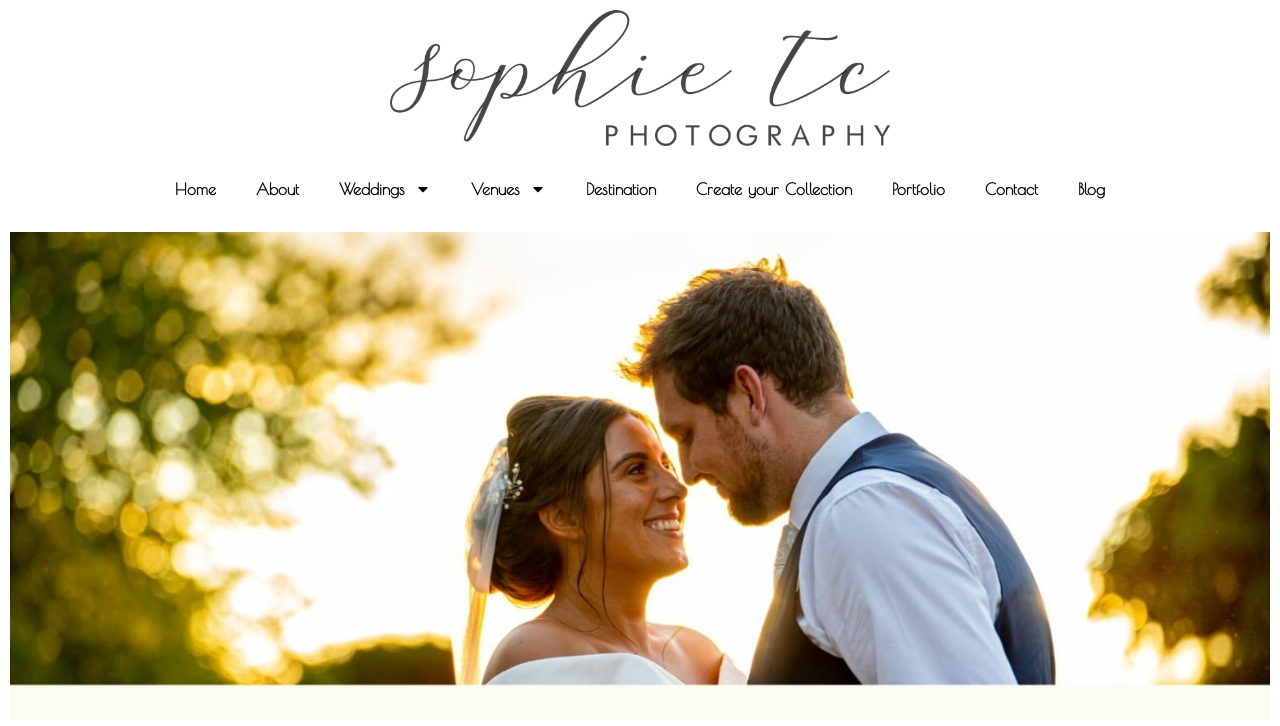

--- FILE ---
content_type: text/html; charset=UTF-8
request_url: https://sophietc.photography/2022/02/22/20-top-questions-to-ask-your-photographer/
body_size: 30752
content:
<!doctype html>
<html lang="en-GB">
<head>
	<meta charset="UTF-8">
	<meta name="viewport" content="width=device-width, initial-scale=1">
	<link rel="profile" href="https://gmpg.org/xfn/11">
	<meta name='robots' content='index, follow, max-image-preview:large, max-snippet:-1, max-video-preview:-1' />

	<!-- This site is optimized with the Yoast SEO plugin v26.8 - https://yoast.com/product/yoast-seo-wordpress/ -->
	<title>20 Top Questions to ask your Photographer</title>
	<meta name="description" content="20 Top Questions to ask your Photographer. Sophie TC Photography answers some of her commonly asked questions by Wedding couples." />
	<link rel="canonical" href="https://sophietc.photography/2022/02/22/20-top-questions-to-ask-your-photographer/" />
	<meta property="og:locale" content="en_GB" />
	<meta property="og:type" content="article" />
	<meta property="og:title" content="20 Top Questions to ask your Photographer" />
	<meta property="og:description" content="20 Top Questions to ask your Photographer. Sophie TC Photography answers some of her commonly asked questions by Wedding couples." />
	<meta property="og:url" content="https://sophietc.photography/2022/02/22/20-top-questions-to-ask-your-photographer/" />
	<meta property="og:site_name" content="Sophie Tedaldi-Chestnutt Photography" />
	<meta property="article:publisher" content="https://www.facebook.com/sophietcphotography" />
	<meta property="article:author" content="https://www.facebook.com/sophietcphotography" />
	<meta property="article:published_time" content="2022-02-22T14:22:00+00:00" />
	<meta property="article:modified_time" content="2024-04-08T16:45:56+00:00" />
	<meta property="og:image" content="https://sophietc.photography/wp-content/uploads/2022/02/Cream-Wedding-Photo-Frames-Facebook-Cover.jpg" />
	<meta property="og:image:width" content="1640" />
	<meta property="og:image:height" content="924" />
	<meta property="og:image:type" content="image/jpeg" />
	<meta name="author" content="Sophie Tedaldi-Chestnutt" />
	<meta name="twitter:card" content="summary_large_image" />
	<meta name="twitter:label1" content="Written by" />
	<meta name="twitter:data1" content="Sophie Tedaldi-Chestnutt" />
	<meta name="twitter:label2" content="Estimated reading time" />
	<meta name="twitter:data2" content="22 minutes" />
	<!-- / Yoast SEO plugin. -->


<link rel='dns-prefetch' href='//www.googletagmanager.com' />
<link rel="alternate" type="application/rss+xml" title="Sophie Tedaldi-Chestnutt Photography &raquo; Feed" href="https://sophietc.photography/feed/" />
<link rel="alternate" type="application/rss+xml" title="Sophie Tedaldi-Chestnutt Photography &raquo; Comments Feed" href="https://sophietc.photography/comments/feed/" />
<link rel="alternate" title="oEmbed (JSON)" type="application/json+oembed" href="https://sophietc.photography/wp-json/oembed/1.0/embed?url=https%3A%2F%2Fsophietc.photography%2F2022%2F02%2F22%2F20-top-questions-to-ask-your-photographer%2F" />
<link rel="alternate" title="oEmbed (XML)" type="text/xml+oembed" href="https://sophietc.photography/wp-json/oembed/1.0/embed?url=https%3A%2F%2Fsophietc.photography%2F2022%2F02%2F22%2F20-top-questions-to-ask-your-photographer%2F&#038;format=xml" />
<style id='wp-img-auto-sizes-contain-inline-css'>
img:is([sizes=auto i],[sizes^="auto," i]){contain-intrinsic-size:3000px 1500px}
/*# sourceURL=wp-img-auto-sizes-contain-inline-css */
</style>
<style id='global-styles-inline-css'>
:root{--wp--preset--aspect-ratio--square: 1;--wp--preset--aspect-ratio--4-3: 4/3;--wp--preset--aspect-ratio--3-4: 3/4;--wp--preset--aspect-ratio--3-2: 3/2;--wp--preset--aspect-ratio--2-3: 2/3;--wp--preset--aspect-ratio--16-9: 16/9;--wp--preset--aspect-ratio--9-16: 9/16;--wp--preset--color--black: #000000;--wp--preset--color--cyan-bluish-gray: #abb8c3;--wp--preset--color--white: #ffffff;--wp--preset--color--pale-pink: #f78da7;--wp--preset--color--vivid-red: #cf2e2e;--wp--preset--color--luminous-vivid-orange: #ff6900;--wp--preset--color--luminous-vivid-amber: #fcb900;--wp--preset--color--light-green-cyan: #7bdcb5;--wp--preset--color--vivid-green-cyan: #00d084;--wp--preset--color--pale-cyan-blue: #8ed1fc;--wp--preset--color--vivid-cyan-blue: #0693e3;--wp--preset--color--vivid-purple: #9b51e0;--wp--preset--gradient--vivid-cyan-blue-to-vivid-purple: linear-gradient(135deg,rgb(6,147,227) 0%,rgb(155,81,224) 100%);--wp--preset--gradient--light-green-cyan-to-vivid-green-cyan: linear-gradient(135deg,rgb(122,220,180) 0%,rgb(0,208,130) 100%);--wp--preset--gradient--luminous-vivid-amber-to-luminous-vivid-orange: linear-gradient(135deg,rgb(252,185,0) 0%,rgb(255,105,0) 100%);--wp--preset--gradient--luminous-vivid-orange-to-vivid-red: linear-gradient(135deg,rgb(255,105,0) 0%,rgb(207,46,46) 100%);--wp--preset--gradient--very-light-gray-to-cyan-bluish-gray: linear-gradient(135deg,rgb(238,238,238) 0%,rgb(169,184,195) 100%);--wp--preset--gradient--cool-to-warm-spectrum: linear-gradient(135deg,rgb(74,234,220) 0%,rgb(151,120,209) 20%,rgb(207,42,186) 40%,rgb(238,44,130) 60%,rgb(251,105,98) 80%,rgb(254,248,76) 100%);--wp--preset--gradient--blush-light-purple: linear-gradient(135deg,rgb(255,206,236) 0%,rgb(152,150,240) 100%);--wp--preset--gradient--blush-bordeaux: linear-gradient(135deg,rgb(254,205,165) 0%,rgb(254,45,45) 50%,rgb(107,0,62) 100%);--wp--preset--gradient--luminous-dusk: linear-gradient(135deg,rgb(255,203,112) 0%,rgb(199,81,192) 50%,rgb(65,88,208) 100%);--wp--preset--gradient--pale-ocean: linear-gradient(135deg,rgb(255,245,203) 0%,rgb(182,227,212) 50%,rgb(51,167,181) 100%);--wp--preset--gradient--electric-grass: linear-gradient(135deg,rgb(202,248,128) 0%,rgb(113,206,126) 100%);--wp--preset--gradient--midnight: linear-gradient(135deg,rgb(2,3,129) 0%,rgb(40,116,252) 100%);--wp--preset--font-size--small: 13px;--wp--preset--font-size--medium: 20px;--wp--preset--font-size--large: 36px;--wp--preset--font-size--x-large: 42px;--wp--preset--spacing--20: 0.44rem;--wp--preset--spacing--30: 0.67rem;--wp--preset--spacing--40: 1rem;--wp--preset--spacing--50: 1.5rem;--wp--preset--spacing--60: 2.25rem;--wp--preset--spacing--70: 3.38rem;--wp--preset--spacing--80: 5.06rem;--wp--preset--shadow--natural: 6px 6px 9px rgba(0, 0, 0, 0.2);--wp--preset--shadow--deep: 12px 12px 50px rgba(0, 0, 0, 0.4);--wp--preset--shadow--sharp: 6px 6px 0px rgba(0, 0, 0, 0.2);--wp--preset--shadow--outlined: 6px 6px 0px -3px rgb(255, 255, 255), 6px 6px rgb(0, 0, 0);--wp--preset--shadow--crisp: 6px 6px 0px rgb(0, 0, 0);}:root { --wp--style--global--content-size: 800px;--wp--style--global--wide-size: 1200px; }:where(body) { margin: 0; }.wp-site-blocks > .alignleft { float: left; margin-right: 2em; }.wp-site-blocks > .alignright { float: right; margin-left: 2em; }.wp-site-blocks > .aligncenter { justify-content: center; margin-left: auto; margin-right: auto; }:where(.wp-site-blocks) > * { margin-block-start: 24px; margin-block-end: 0; }:where(.wp-site-blocks) > :first-child { margin-block-start: 0; }:where(.wp-site-blocks) > :last-child { margin-block-end: 0; }:root { --wp--style--block-gap: 24px; }:root :where(.is-layout-flow) > :first-child{margin-block-start: 0;}:root :where(.is-layout-flow) > :last-child{margin-block-end: 0;}:root :where(.is-layout-flow) > *{margin-block-start: 24px;margin-block-end: 0;}:root :where(.is-layout-constrained) > :first-child{margin-block-start: 0;}:root :where(.is-layout-constrained) > :last-child{margin-block-end: 0;}:root :where(.is-layout-constrained) > *{margin-block-start: 24px;margin-block-end: 0;}:root :where(.is-layout-flex){gap: 24px;}:root :where(.is-layout-grid){gap: 24px;}.is-layout-flow > .alignleft{float: left;margin-inline-start: 0;margin-inline-end: 2em;}.is-layout-flow > .alignright{float: right;margin-inline-start: 2em;margin-inline-end: 0;}.is-layout-flow > .aligncenter{margin-left: auto !important;margin-right: auto !important;}.is-layout-constrained > .alignleft{float: left;margin-inline-start: 0;margin-inline-end: 2em;}.is-layout-constrained > .alignright{float: right;margin-inline-start: 2em;margin-inline-end: 0;}.is-layout-constrained > .aligncenter{margin-left: auto !important;margin-right: auto !important;}.is-layout-constrained > :where(:not(.alignleft):not(.alignright):not(.alignfull)){max-width: var(--wp--style--global--content-size);margin-left: auto !important;margin-right: auto !important;}.is-layout-constrained > .alignwide{max-width: var(--wp--style--global--wide-size);}body .is-layout-flex{display: flex;}.is-layout-flex{flex-wrap: wrap;align-items: center;}.is-layout-flex > :is(*, div){margin: 0;}body .is-layout-grid{display: grid;}.is-layout-grid > :is(*, div){margin: 0;}body{padding-top: 0px;padding-right: 0px;padding-bottom: 0px;padding-left: 0px;}a:where(:not(.wp-element-button)){text-decoration: underline;}:root :where(.wp-element-button, .wp-block-button__link){background-color: #32373c;border-width: 0;color: #fff;font-family: inherit;font-size: inherit;font-style: inherit;font-weight: inherit;letter-spacing: inherit;line-height: inherit;padding-top: calc(0.667em + 2px);padding-right: calc(1.333em + 2px);padding-bottom: calc(0.667em + 2px);padding-left: calc(1.333em + 2px);text-decoration: none;text-transform: inherit;}.has-black-color{color: var(--wp--preset--color--black) !important;}.has-cyan-bluish-gray-color{color: var(--wp--preset--color--cyan-bluish-gray) !important;}.has-white-color{color: var(--wp--preset--color--white) !important;}.has-pale-pink-color{color: var(--wp--preset--color--pale-pink) !important;}.has-vivid-red-color{color: var(--wp--preset--color--vivid-red) !important;}.has-luminous-vivid-orange-color{color: var(--wp--preset--color--luminous-vivid-orange) !important;}.has-luminous-vivid-amber-color{color: var(--wp--preset--color--luminous-vivid-amber) !important;}.has-light-green-cyan-color{color: var(--wp--preset--color--light-green-cyan) !important;}.has-vivid-green-cyan-color{color: var(--wp--preset--color--vivid-green-cyan) !important;}.has-pale-cyan-blue-color{color: var(--wp--preset--color--pale-cyan-blue) !important;}.has-vivid-cyan-blue-color{color: var(--wp--preset--color--vivid-cyan-blue) !important;}.has-vivid-purple-color{color: var(--wp--preset--color--vivid-purple) !important;}.has-black-background-color{background-color: var(--wp--preset--color--black) !important;}.has-cyan-bluish-gray-background-color{background-color: var(--wp--preset--color--cyan-bluish-gray) !important;}.has-white-background-color{background-color: var(--wp--preset--color--white) !important;}.has-pale-pink-background-color{background-color: var(--wp--preset--color--pale-pink) !important;}.has-vivid-red-background-color{background-color: var(--wp--preset--color--vivid-red) !important;}.has-luminous-vivid-orange-background-color{background-color: var(--wp--preset--color--luminous-vivid-orange) !important;}.has-luminous-vivid-amber-background-color{background-color: var(--wp--preset--color--luminous-vivid-amber) !important;}.has-light-green-cyan-background-color{background-color: var(--wp--preset--color--light-green-cyan) !important;}.has-vivid-green-cyan-background-color{background-color: var(--wp--preset--color--vivid-green-cyan) !important;}.has-pale-cyan-blue-background-color{background-color: var(--wp--preset--color--pale-cyan-blue) !important;}.has-vivid-cyan-blue-background-color{background-color: var(--wp--preset--color--vivid-cyan-blue) !important;}.has-vivid-purple-background-color{background-color: var(--wp--preset--color--vivid-purple) !important;}.has-black-border-color{border-color: var(--wp--preset--color--black) !important;}.has-cyan-bluish-gray-border-color{border-color: var(--wp--preset--color--cyan-bluish-gray) !important;}.has-white-border-color{border-color: var(--wp--preset--color--white) !important;}.has-pale-pink-border-color{border-color: var(--wp--preset--color--pale-pink) !important;}.has-vivid-red-border-color{border-color: var(--wp--preset--color--vivid-red) !important;}.has-luminous-vivid-orange-border-color{border-color: var(--wp--preset--color--luminous-vivid-orange) !important;}.has-luminous-vivid-amber-border-color{border-color: var(--wp--preset--color--luminous-vivid-amber) !important;}.has-light-green-cyan-border-color{border-color: var(--wp--preset--color--light-green-cyan) !important;}.has-vivid-green-cyan-border-color{border-color: var(--wp--preset--color--vivid-green-cyan) !important;}.has-pale-cyan-blue-border-color{border-color: var(--wp--preset--color--pale-cyan-blue) !important;}.has-vivid-cyan-blue-border-color{border-color: var(--wp--preset--color--vivid-cyan-blue) !important;}.has-vivid-purple-border-color{border-color: var(--wp--preset--color--vivid-purple) !important;}.has-vivid-cyan-blue-to-vivid-purple-gradient-background{background: var(--wp--preset--gradient--vivid-cyan-blue-to-vivid-purple) !important;}.has-light-green-cyan-to-vivid-green-cyan-gradient-background{background: var(--wp--preset--gradient--light-green-cyan-to-vivid-green-cyan) !important;}.has-luminous-vivid-amber-to-luminous-vivid-orange-gradient-background{background: var(--wp--preset--gradient--luminous-vivid-amber-to-luminous-vivid-orange) !important;}.has-luminous-vivid-orange-to-vivid-red-gradient-background{background: var(--wp--preset--gradient--luminous-vivid-orange-to-vivid-red) !important;}.has-very-light-gray-to-cyan-bluish-gray-gradient-background{background: var(--wp--preset--gradient--very-light-gray-to-cyan-bluish-gray) !important;}.has-cool-to-warm-spectrum-gradient-background{background: var(--wp--preset--gradient--cool-to-warm-spectrum) !important;}.has-blush-light-purple-gradient-background{background: var(--wp--preset--gradient--blush-light-purple) !important;}.has-blush-bordeaux-gradient-background{background: var(--wp--preset--gradient--blush-bordeaux) !important;}.has-luminous-dusk-gradient-background{background: var(--wp--preset--gradient--luminous-dusk) !important;}.has-pale-ocean-gradient-background{background: var(--wp--preset--gradient--pale-ocean) !important;}.has-electric-grass-gradient-background{background: var(--wp--preset--gradient--electric-grass) !important;}.has-midnight-gradient-background{background: var(--wp--preset--gradient--midnight) !important;}.has-small-font-size{font-size: var(--wp--preset--font-size--small) !important;}.has-medium-font-size{font-size: var(--wp--preset--font-size--medium) !important;}.has-large-font-size{font-size: var(--wp--preset--font-size--large) !important;}.has-x-large-font-size{font-size: var(--wp--preset--font-size--x-large) !important;}
:root :where(.wp-block-pullquote){font-size: 1.5em;line-height: 1.6;}
/*# sourceURL=global-styles-inline-css */
</style>
<link rel='stylesheet' id='dashicons-css' href='https://sophietc.photography/wp-includes/css/dashicons.min.css?ver=6.9' media='all' />
<link rel='stylesheet' id='hello-elementor-css' href='https://sophietc.photography/wp-content/themes/hello-elementor/assets/css/reset.css?ver=3.4.6' media='all' />
<link rel='stylesheet' id='hello-elementor-theme-style-css' href='https://sophietc.photography/wp-content/themes/hello-elementor/assets/css/theme.css?ver=3.4.6' media='all' />
<link rel='stylesheet' id='hello-elementor-header-footer-css' href='https://sophietc.photography/wp-content/themes/hello-elementor/assets/css/header-footer.css?ver=3.4.6' media='all' />
<link rel='stylesheet' id='elementor-frontend-css' href='https://sophietc.photography/wp-content/plugins/elementor/assets/css/frontend.min.css?ver=3.34.4' media='all' />
<link rel='stylesheet' id='elementor-post-6-css' href='https://sophietc.photography/wp-content/uploads/elementor/css/post-6.css?ver=1769745089' media='all' />
<link rel='stylesheet' id='widget-image-css' href='https://sophietc.photography/wp-content/plugins/elementor/assets/css/widget-image.min.css?ver=3.34.4' media='all' />
<link rel='stylesheet' id='widget-nav-menu-css' href='https://sophietc.photography/wp-content/plugins/elementor-pro/assets/css/widget-nav-menu.min.css?ver=3.34.4' media='all' />
<link rel='stylesheet' id='widget-heading-css' href='https://sophietc.photography/wp-content/plugins/elementor/assets/css/widget-heading.min.css?ver=3.34.4' media='all' />
<link rel='stylesheet' id='font-awesome-5-all-css' href='https://sophietc.photography/wp-content/plugins/elementor/assets/lib/font-awesome/css/all.min.css?ver=4.11.65' media='all' />
<link rel='stylesheet' id='font-awesome-4-shim-css' href='https://sophietc.photography/wp-content/plugins/elementor/assets/lib/font-awesome/css/v4-shims.min.css?ver=3.34.4' media='all' />
<link rel='stylesheet' id='widget-spacer-css' href='https://sophietc.photography/wp-content/plugins/elementor/assets/css/widget-spacer.min.css?ver=3.34.4' media='all' />
<link rel='stylesheet' id='swiper-css' href='https://sophietc.photography/wp-content/plugins/elementor/assets/lib/swiper/v8/css/swiper.min.css?ver=8.4.5' media='all' />
<link rel='stylesheet' id='e-swiper-css' href='https://sophietc.photography/wp-content/plugins/elementor/assets/css/conditionals/e-swiper.min.css?ver=3.34.4' media='all' />
<link rel='stylesheet' id='widget-gallery-css' href='https://sophietc.photography/wp-content/plugins/elementor-pro/assets/css/widget-gallery.min.css?ver=3.34.4' media='all' />
<link rel='stylesheet' id='elementor-gallery-css' href='https://sophietc.photography/wp-content/plugins/elementor/assets/lib/e-gallery/css/e-gallery.min.css?ver=1.2.0' media='all' />
<link rel='stylesheet' id='e-transitions-css' href='https://sophietc.photography/wp-content/plugins/elementor-pro/assets/css/conditionals/transitions.min.css?ver=3.34.4' media='all' />
<link rel='stylesheet' id='widget-media-carousel-css' href='https://sophietc.photography/wp-content/plugins/elementor-pro/assets/css/widget-media-carousel.min.css?ver=3.34.4' media='all' />
<link rel='stylesheet' id='widget-carousel-module-base-css' href='https://sophietc.photography/wp-content/plugins/elementor-pro/assets/css/widget-carousel-module-base.min.css?ver=3.34.4' media='all' />
<link rel='stylesheet' id='widget-social-icons-css' href='https://sophietc.photography/wp-content/plugins/elementor/assets/css/widget-social-icons.min.css?ver=3.34.4' media='all' />
<link rel='stylesheet' id='e-apple-webkit-css' href='https://sophietc.photography/wp-content/plugins/elementor/assets/css/conditionals/apple-webkit.min.css?ver=3.34.4' media='all' />
<link rel='stylesheet' id='elementor-post-87771-css' href='https://sophietc.photography/wp-content/uploads/elementor/css/post-87771.css?ver=1769753390' media='all' />
<link rel='stylesheet' id='elementor-post-97505-css' href='https://sophietc.photography/wp-content/uploads/elementor/css/post-97505.css?ver=1769745090' media='all' />
<link rel='stylesheet' id='elementor-post-86788-css' href='https://sophietc.photography/wp-content/uploads/elementor/css/post-86788.css?ver=1769745090' media='all' />
<link rel='stylesheet' id='eael-general-css' href='https://sophietc.photography/wp-content/plugins/essential-addons-for-elementor-lite/assets/front-end/css/view/general.min.css?ver=6.5.9' media='all' />
<link rel='stylesheet' id='elementor-gf-local-poiretone-css' href='https://sophietc.photography/wp-content/uploads/elementor/google-fonts/css/poiretone.css?ver=1742226852' media='all' />
<link rel='stylesheet' id='elementor-gf-local-roboto-css' href='https://sophietc.photography/wp-content/uploads/elementor/google-fonts/css/roboto.css?ver=1742226866' media='all' />
<script src="https://sophietc.photography/wp-includes/js/jquery/jquery.min.js?ver=3.7.1" id="jquery-core-js"></script>
<script src="https://sophietc.photography/wp-includes/js/jquery/jquery-migrate.min.js?ver=3.4.1" id="jquery-migrate-js"></script>
<script src="https://sophietc.photography/wp-content/plugins/elementor/assets/lib/font-awesome/js/v4-shims.min.js?ver=3.34.4" id="font-awesome-4-shim-js"></script>

<!-- Google tag (gtag.js) snippet added by Site Kit -->
<!-- Google Analytics snippet added by Site Kit -->
<script src="https://www.googletagmanager.com/gtag/js?id=G-MDXFPZB6GV" id="google_gtagjs-js" async></script>
<script id="google_gtagjs-js-after">
window.dataLayer = window.dataLayer || [];function gtag(){dataLayer.push(arguments);}
gtag("set","linker",{"domains":["sophietc.photography"]});
gtag("js", new Date());
gtag("set", "developer_id.dZTNiMT", true);
gtag("config", "G-MDXFPZB6GV");
//# sourceURL=google_gtagjs-js-after
</script>
<link rel="https://api.w.org/" href="https://sophietc.photography/wp-json/" /><link rel="alternate" title="JSON" type="application/json" href="https://sophietc.photography/wp-json/wp/v2/posts/87771" /><link rel="EditURI" type="application/rsd+xml" title="RSD" href="https://sophietc.photography/xmlrpc.php?rsd" />
<meta name="generator" content="WordPress 6.9" />
<link rel='shortlink' href='https://sophietc.photography/?p=87771' />
<meta name="generator" content="Site Kit by Google 1.171.0" />

<!-- This site is optimized with the Schema plugin v1.7.9.6 - https://schema.press -->
<script type="application/ld+json">{"@context":"https:\/\/schema.org\/","@type":"BlogPosting","mainEntityOfPage":{"@type":"WebPage","@id":"https:\/\/sophietc.photography\/2022\/02\/22\/20-top-questions-to-ask-your-photographer\/"},"url":"https:\/\/sophietc.photography\/2022\/02\/22\/20-top-questions-to-ask-your-photographer\/","headline":"Top Questions to ask your Photographer.","datePublished":"2022-02-22T14:22:00+00:00","dateModified":"2024-04-08T17:45:56+01:00","publisher":{"@type":"Organization","@id":"https:\/\/sophietc.photography\/#organization","name":"Sophie TC Photography","logo":{"@type":"ImageObject","url":"","width":600,"height":60}},"image":{"@type":"ImageObject","url":"https:\/\/sophietc.photography\/wp-content\/uploads\/2022\/02\/Cream-Wedding-Photo-Frames-Facebook-Cover.jpg","width":1640,"height":924},"articleSection":"Weddings","description":"Sophie TC Gloucestershire Wedding Photographer Vibrant bright and natural Wedding Photography in Gloucestershire and the UK 20 top questions to ask your photographer Planning your wedding is a mammoth task and can lead you to having more questions than answers. So here I have put together my 20 top","author":{"@type":"Person","name":"Sophie Tedaldi-Chestnutt","url":"https:\/\/sophietc.photography\/author\/sophie\/","image":{"@type":"ImageObject","url":"https:\/\/secure.gravatar.com\/avatar\/1db694f77f992f22d972812a7f9700270e135e8a3faf24b42006a35ce2f039ec?s=96&d=mm&r=g","height":96,"width":96},"sameAs":["https:\/\/sophietc.photography\/","https:\/\/www.facebook.com\/sophietcphotography","https:\/\/www.instagram.com\/sophie_tc_photography\/"]},"sameAs":["https:\/\/www.instagram.com\/sophie_tc_photography\/","https:\/\/www.facebook.com\/sophietcphotography\/","https:\/\/www.pinterest.co.uk\/stc_letsmakeamemory\/","https:\/\/klasweddings.com\/",""]}</script>

<meta name="generator" content="Elementor 3.34.4; features: e_font_icon_svg, additional_custom_breakpoints; settings: css_print_method-external, google_font-enabled, font_display-auto">
			<style>
				.e-con.e-parent:nth-of-type(n+4):not(.e-lazyloaded):not(.e-no-lazyload),
				.e-con.e-parent:nth-of-type(n+4):not(.e-lazyloaded):not(.e-no-lazyload) * {
					background-image: none !important;
				}
				@media screen and (max-height: 1024px) {
					.e-con.e-parent:nth-of-type(n+3):not(.e-lazyloaded):not(.e-no-lazyload),
					.e-con.e-parent:nth-of-type(n+3):not(.e-lazyloaded):not(.e-no-lazyload) * {
						background-image: none !important;
					}
				}
				@media screen and (max-height: 640px) {
					.e-con.e-parent:nth-of-type(n+2):not(.e-lazyloaded):not(.e-no-lazyload),
					.e-con.e-parent:nth-of-type(n+2):not(.e-lazyloaded):not(.e-no-lazyload) * {
						background-image: none !important;
					}
				}
			</style>
			</head>
<body class="wp-singular post-template post-template-elementor_header_footer single single-post postid-87771 single-format-standard wp-custom-logo wp-embed-responsive wp-theme-hello-elementor hello-elementor-default elementor-default elementor-template-full-width elementor-kit-6 elementor-page elementor-page-87771">


<a class="skip-link screen-reader-text" href="#content">Skip to content</a>

		<header data-elementor-type="header" data-elementor-id="97505" class="elementor elementor-97505 elementor-location-header" data-elementor-post-type="elementor_library">
			<div class="elementor-element elementor-element-401958a e-flex e-con-boxed e-con e-parent" data-id="401958a" data-element_type="container">
					<div class="e-con-inner">
				<div class="elementor-element elementor-element-cd920bd elementor-widget elementor-widget-theme-site-logo elementor-widget-image" data-id="cd920bd" data-element_type="widget" data-widget_type="theme-site-logo.default">
				<div class="elementor-widget-container">
											<a href="https://sophietc.photography">
			<img fetchpriority="high" width="1540" height="418" src="https://sophietc.photography/wp-content/uploads/2020/09/cropped-cropped-STC-Photography-logo-2-1.png" class="attachment-full size-full wp-image-91279" alt="" srcset="https://sophietc.photography/wp-content/uploads/2020/09/cropped-cropped-STC-Photography-logo-2-1.png 1540w, https://sophietc.photography/wp-content/uploads/2020/09/cropped-cropped-STC-Photography-logo-2-1-300x81.png 300w, https://sophietc.photography/wp-content/uploads/2020/09/cropped-cropped-STC-Photography-logo-2-1-1024x278.png 1024w, https://sophietc.photography/wp-content/uploads/2020/09/cropped-cropped-STC-Photography-logo-2-1-768x208.png 768w, https://sophietc.photography/wp-content/uploads/2020/09/cropped-cropped-STC-Photography-logo-2-1-1536x417.png 1536w" sizes="(max-width: 1540px) 100vw, 1540px" />				</a>
											</div>
				</div>
					</div>
				</div>
		<div class="elementor-element elementor-element-18019d6 e-flex e-con-boxed e-con e-parent" data-id="18019d6" data-element_type="container">
					<div class="e-con-inner">
				<div class="elementor-element elementor-element-14a7141 elementor-nav-menu__align-center elementor-nav-menu--dropdown-tablet elementor-nav-menu__text-align-aside elementor-nav-menu--toggle elementor-nav-menu--burger elementor-widget elementor-widget-nav-menu" data-id="14a7141" data-element_type="widget" data-settings="{&quot;layout&quot;:&quot;horizontal&quot;,&quot;submenu_icon&quot;:{&quot;value&quot;:&quot;&lt;svg aria-hidden=\&quot;true\&quot; class=\&quot;e-font-icon-svg e-fas-caret-down\&quot; viewBox=\&quot;0 0 320 512\&quot; xmlns=\&quot;http:\/\/www.w3.org\/2000\/svg\&quot;&gt;&lt;path d=\&quot;M31.3 192h257.3c17.8 0 26.7 21.5 14.1 34.1L174.1 354.8c-7.8 7.8-20.5 7.8-28.3 0L17.2 226.1C4.6 213.5 13.5 192 31.3 192z\&quot;&gt;&lt;\/path&gt;&lt;\/svg&gt;&quot;,&quot;library&quot;:&quot;fa-solid&quot;},&quot;toggle&quot;:&quot;burger&quot;}" data-widget_type="nav-menu.default">
				<div class="elementor-widget-container">
								<nav aria-label="Menu" class="elementor-nav-menu--main elementor-nav-menu__container elementor-nav-menu--layout-horizontal e--pointer-underline e--animation-fade">
				<ul id="menu-1-14a7141" class="elementor-nav-menu"><li class="menu-item menu-item-type-post_type menu-item-object-page menu-item-home menu-item-96836"><a href="https://sophietc.photography/" class="elementor-item">Home</a></li>
<li class="menu-item menu-item-type-post_type menu-item-object-page menu-item-26"><a href="https://sophietc.photography/about/" class="elementor-item">About</a></li>
<li class="menu-item menu-item-type-post_type menu-item-object-page menu-item-has-children menu-item-86275"><a href="https://sophietc.photography/gloucestershire-wedding-photography/" class="elementor-item">Weddings</a>
<ul class="sub-menu elementor-nav-menu--dropdown">
	<li class="menu-item menu-item-type-post_type menu-item-object-page menu-item-97321"><a href="https://sophietc.photography/gloucestershire-wedding-photography/" class="elementor-sub-item">Gloucestershire Wedding Photography</a></li>
	<li class="menu-item menu-item-type-post_type menu-item-object-page menu-item-91887"><a href="https://sophietc.photography/micro-weddings-and-elopements/" class="elementor-sub-item">Micro Weddings and Elopements</a></li>
	<li class="menu-item menu-item-type-post_type menu-item-object-page menu-item-96876"><a href="https://sophietc.photography/bath-wedding-photographer/" class="elementor-sub-item">Bath Wedding Photographer</a></li>
	<li class="menu-item menu-item-type-post_type menu-item-object-page menu-item-96877"><a href="https://sophietc.photography/bristol-wedding-photographer/" class="elementor-sub-item">Bristol Wedding Photographer</a></li>
	<li class="menu-item menu-item-type-post_type menu-item-object-page menu-item-96874"><a href="https://sophietc.photography/somerset-wedding-photographer/" class="elementor-sub-item">Somerset Wedding Photographer</a></li>
	<li class="menu-item menu-item-type-post_type menu-item-object-page menu-item-96875"><a href="https://sophietc.photography/welsh-wedding-photographer/" class="elementor-sub-item">Welsh Wedding Photographer</a></li>
	<li class="menu-item menu-item-type-post_type menu-item-object-page menu-item-86274"><a href="https://sophietc.photography/gloucestershire-engagement-photography/" class="elementor-sub-item">Engagements</a></li>
</ul>
</li>
<li class="menu-item menu-item-type-taxonomy menu-item-object-category current-post-ancestor current-menu-parent current-post-parent menu-item-has-children menu-item-96779"><a href="https://sophietc.photography/category/weddings/" class="elementor-item">Venues</a>
<ul class="sub-menu elementor-nav-menu--dropdown">
	<li class="menu-item menu-item-type-custom menu-item-object-custom menu-item-97898"><a href="https://klasweddings.com/aldwick-estate/" class="elementor-sub-item">Aldwick Estate</a></li>
	<li class="menu-item menu-item-type-post_type menu-item-object-page menu-item-96812"><a href="https://sophietc.photography/gloucestershire-wedding-photography/amberley-winter-wedding/" class="elementor-sub-item">Amberley Church</a></li>
	<li class="menu-item menu-item-type-post_type menu-item-object-page menu-item-96830"><a href="https://sophietc.photography/welsh-wedding-photographer/bellevue-park-gardens-wedding/" class="elementor-sub-item">Bellevue Park Gardens</a></li>
	<li class="menu-item menu-item-type-post_type menu-item-object-page menu-item-96781"><a href="https://sophietc.photography/bristol-wedding-photographer/berwick-lodge-wedding-photographer/" class="elementor-sub-item">Berwick Lodge</a></li>
	<li class="menu-item menu-item-type-post_type menu-item-object-page menu-item-96814"><a href="https://sophietc.photography/gloucestershire-wedding-photography/birtsmorton-court/" class="elementor-sub-item">Birtsmorton Court</a></li>
	<li class="menu-item menu-item-type-custom menu-item-object-custom menu-item-97907"><a href="https://klasweddings.com/blakelands/" class="elementor-sub-item">Blakelands Estate</a></li>
	<li class="menu-item menu-item-type-custom menu-item-object-custom menu-item-97897"><a href="https://klasweddings.com/bordesley-park/" class="elementor-sub-item">Bordesley Park</a></li>
	<li class="menu-item menu-item-type-post_type menu-item-object-page menu-item-96816"><a href="https://sophietc.photography/gloucestershire-wedding-photography/bowden-hall-hotel/" class="elementor-sub-item">Bowden Hall Hotel</a></li>
	<li class="menu-item menu-item-type-post_type menu-item-object-page menu-item-96794"><a href="https://sophietc.photography/bristol-wedding-photographer/bristol-harbour-hotel/" class="elementor-sub-item">Bristol Harbour Hotel</a></li>
	<li class="menu-item menu-item-type-custom menu-item-object-custom menu-item-96886"><a href="https://klasweddings.com/cefn-tilla-court/" class="elementor-sub-item">Cefn Tilla Court</a></li>
	<li class="menu-item menu-item-type-custom menu-item-object-custom menu-item-96882"><a href="https://klasweddings.com/chicheley-hall-august-wedding/" class="elementor-sub-item">Chicheley Hall</a></li>
	<li class="menu-item menu-item-type-custom menu-item-object-custom menu-item-97902"><a href="https://klasweddings.com/cider-mill-barns/" class="elementor-sub-item">Cider Mill Barns</a></li>
	<li class="menu-item menu-item-type-custom menu-item-object-custom menu-item-97316"><a href="https://klasweddings.com/clearwell-castle/" class="elementor-sub-item">Clearwell Castle</a></li>
	<li class="menu-item menu-item-type-custom menu-item-object-custom menu-item-96881"><a href="https://klasweddings.com/coed-y-mwstwr/" class="elementor-sub-item">Coed-Y-Mwstwr</a></li>
	<li class="menu-item menu-item-type-post_type menu-item-object-page menu-item-96783"><a href="https://sophietc.photography/bristol-wedding-photographer/compass-inn-wedding/" class="elementor-sub-item">Compass Inn</a></li>
	<li class="menu-item menu-item-type-post_type menu-item-object-page menu-item-96784"><a href="https://sophietc.photography/bristol-wedding-photographer/coombe-lodge-wedding/" class="elementor-sub-item">Coombe Lodge</a></li>
	<li class="menu-item menu-item-type-post_type menu-item-object-page menu-item-96822"><a href="https://sophietc.photography/gloucestershire-wedding-photography/cotswold-hotel-and-spa-wedding/" class="elementor-sub-item">Cotswold Hotel and Spa</a></li>
	<li class="menu-item menu-item-type-post_type menu-item-object-page menu-item-97100"><a href="https://sophietc.photography/gloucestershire-wedding-photography/cripps-barn/" class="elementor-sub-item">Cripps Barn</a></li>
	<li class="menu-item menu-item-type-custom menu-item-object-custom menu-item-97905"><a href="https://klasweddings.com/crumplebury/" class="elementor-sub-item">Crumplebury</a></li>
	<li class="menu-item menu-item-type-custom menu-item-object-custom menu-item-97906"><a href="https://klasweddings.com/curradine-barns/" class="elementor-sub-item">Curradine Barns</a></li>
	<li class="menu-item menu-item-type-custom menu-item-object-custom menu-item-97434"><a href="https://klasweddings.com/de-courceys-manor/" class="elementor-sub-item">De Courceys Manor</a></li>
	<li class="menu-item menu-item-type-post_type menu-item-object-page menu-item-97136"><a href="https://sophietc.photography/donington-park-farmhouse/" class="elementor-sub-item">Donington Park Farmhouse</a></li>
	<li class="menu-item menu-item-type-post_type menu-item-object-page menu-item-96824"><a href="https://sophietc.photography/gloucestershire-wedding-photography/eastington-park-wedding/" class="elementor-sub-item">Eastington Park</a></li>
	<li class="menu-item menu-item-type-custom menu-item-object-custom menu-item-96879"><a href="https://klasweddings.com/eastwood-hall/" class="elementor-sub-item">Eastwood Hall</a></li>
	<li class="menu-item menu-item-type-post_type menu-item-object-page menu-item-96825"><a href="https://sophietc.photography/gloucestershire-wedding-photography/edgeworth-polo-club-wedding/" class="elementor-sub-item">Edgeworth Polo Club</a></li>
	<li class="menu-item menu-item-type-post_type menu-item-object-page menu-item-96834"><a href="https://sophietc.photography/somerset-wedding-photographer/elmhay-park-wedding/" class="elementor-sub-item">Elmhay Park</a></li>
	<li class="menu-item menu-item-type-post_type menu-item-object-page menu-item-96826"><a href="https://sophietc.photography/gloucestershire-wedding-photography/elmore-court-wedding/" class="elementor-sub-item">Elmore Court</a></li>
	<li class="menu-item menu-item-type-post_type menu-item-object-page menu-item-96801"><a href="https://sophietc.photography/destination-wedding-photography/giants-causeway-elopement-photographer/" class="elementor-sub-item">Giants Causeway, Ireland</a></li>
	<li class="menu-item menu-item-type-post_type menu-item-object-page menu-item-96833"><a href="https://sophietc.photography/welsh-wedding-photographer/glen-yr-afon-wedding/" class="elementor-sub-item">Glen Yr Afon</a></li>
	<li class="menu-item menu-item-type-post_type menu-item-object-page menu-item-96828"><a href="https://sophietc.photography/gloucestershire-wedding-photography/gloucester-cathedral-wedding/" class="elementor-sub-item">Gloucester Cathedral</a></li>
	<li class="menu-item menu-item-type-post_type menu-item-object-page menu-item-96780"><a href="https://sophietc.photography/bath-wedding-photographer/guildhall-bath-wedding/" class="elementor-sub-item">Guildhall, Bath</a></li>
	<li class="menu-item menu-item-type-custom menu-item-object-custom menu-item-96883"><a href="https://klasweddings.com/hensol-castle/" class="elementor-sub-item">Hensol Castle</a></li>
	<li class="menu-item menu-item-type-custom menu-item-object-custom menu-item-96880"><a href="https://klasweddings.com/hogarths-hotel-soilhull/" class="elementor-sub-item">Hogarths Hotel</a></li>
	<li class="menu-item menu-item-type-post_type menu-item-object-page menu-item-96829"><a href="https://sophietc.photography/somerset-wedding-photographer/holbrook-manor-wedding/" class="elementor-sub-item">Holbrook Manor</a></li>
	<li class="menu-item menu-item-type-post_type menu-item-object-page menu-item-96835"><a href="https://sophietc.photography/somerset-wedding-photographer/huntstile-organic-farm/" class="elementor-sub-item">Huntstile Organic Farm</a></li>
	<li class="menu-item menu-item-type-post_type menu-item-object-page menu-item-96841"><a href="https://sophietc.photography/gloucestershire-wedding-photography/ingleside-house-wedding/" class="elementor-sub-item">Ingleside House</a></li>
	<li class="menu-item menu-item-type-post_type menu-item-object-page menu-item-96842"><a href="https://sophietc.photography/gloucestershire-wedding-photography/kingscote-barn-wedding/" class="elementor-sub-item">Kingscote Barn</a></li>
	<li class="menu-item menu-item-type-custom menu-item-object-custom menu-item-96878"><a href="https://klasweddings.com/lakeside-weddings-maisemore/" class="elementor-sub-item">Lakeside Maisemore</a></li>
	<li class="menu-item menu-item-type-custom menu-item-object-custom menu-item-96884"><a href="https://klasweddings.com/llanerch-vineyard/" class="elementor-sub-item">Llanerch Vineyard</a></li>
	<li class="menu-item menu-item-type-custom menu-item-object-custom menu-item-97903"><a href="https://klasweddings.com/manor-farm-barn/" class="elementor-sub-item">Manor Farm Barn</a></li>
	<li class="menu-item menu-item-type-post_type menu-item-object-page menu-item-96845"><a href="https://sophietc.photography/gloucestershire-wedding-photography/mickleton-hills-farm/" class="elementor-sub-item">Mickleton Hills Farm</a></li>
	<li class="menu-item menu-item-type-custom menu-item-object-custom menu-item-97739"><a href="https://klasweddings.com/oldwalls/" class="elementor-sub-item">Oldwalls</a></li>
	<li class="menu-item menu-item-type-post_type menu-item-object-page menu-item-96859"><a href="https://sophietc.photography/welsh-wedding-photographer/oriel-hotel-wedding/" class="elementor-sub-item">Oriel Hotel</a></li>
	<li class="menu-item menu-item-type-post_type menu-item-object-page menu-item-96846"><a href="https://sophietc.photography/gloucestershire-wedding-photography/over-barn-wedding/" class="elementor-sub-item">Over Barn</a></li>
	<li class="menu-item menu-item-type-post_type menu-item-object-page menu-item-97175"><a href="https://sophietc.photography/pendrell-hall/" class="elementor-sub-item">Pendrell Hall</a></li>
	<li class="menu-item menu-item-type-post_type menu-item-object-page menu-item-96984"><a href="https://sophietc.photography/devon-wedding-photographer/pier-one-plymouth/" class="elementor-sub-item">Pier One Plymouth</a></li>
	<li class="menu-item menu-item-type-custom menu-item-object-custom menu-item-97435"><a href="https://klasweddings.com/quantocks-lakes/" class="elementor-sub-item">Quantocks Lakes</a></li>
	<li class="menu-item menu-item-type-post_type menu-item-object-page menu-item-96848"><a href="https://sophietc.photography/gloucestershire-wedding-photography/rococo-gardens-painswick/" class="elementor-sub-item">Rococo Gardens Painswick</a></li>
	<li class="menu-item menu-item-type-post_type menu-item-object-page menu-item-97479"><a href="https://sophietc.photography/gloucestershire-wedding-photography/saxon-barn/" class="elementor-sub-item">Saxon Barn</a></li>
	<li class="menu-item menu-item-type-post_type menu-item-object-page menu-item-96850"><a href="https://sophietc.photography/gloucestershire-wedding-photography/speech-house-hotel-wedding/" class="elementor-sub-item">Speech House Hotel</a></li>
	<li class="menu-item menu-item-type-custom menu-item-object-custom menu-item-97315"><a href="https://klasweddings.com/st-audries-park/" class="elementor-sub-item">St Audries Park</a></li>
	<li class="menu-item menu-item-type-post_type menu-item-object-page menu-item-96860"><a href="https://sophietc.photography/welsh-wedding-photographer/st-davids-cathedral/" class="elementor-sub-item">St Davids Cathedral</a></li>
	<li class="menu-item menu-item-type-post_type menu-item-object-page menu-item-96851"><a href="https://sophietc.photography/gloucestershire-wedding-photography/stanton-manor-hotel-wedding/" class="elementor-sub-item">Stanton Manor Hotel</a></li>
	<li class="menu-item menu-item-type-post_type menu-item-object-page menu-item-96852"><a href="https://sophietc.photography/gloucestershire-wedding-photography/stonehouse-court/" class="elementor-sub-item">Stonehouse Court</a></li>
	<li class="menu-item menu-item-type-post_type menu-item-object-page menu-item-96853"><a href="https://sophietc.photography/gloucestershire-wedding-photography/stroud-brewery-wedding/" class="elementor-sub-item">Stroud Brewery</a></li>
	<li class="menu-item menu-item-type-post_type menu-item-object-page menu-item-96872"><a href="https://sophietc.photography/bath-wedding-photographer/temple-of-minerva/" class="elementor-sub-item">Temple of Minerva</a></li>
	<li class="menu-item menu-item-type-post_type menu-item-object-page menu-item-96854"><a href="https://sophietc.photography/gloucestershire-wedding-photography/the-bear-of-rodborough/" class="elementor-sub-item">The Bear of Rodborough</a></li>
	<li class="menu-item menu-item-type-post_type menu-item-object-page menu-item-96855"><a href="https://sophietc.photography/devon-wedding-photographer/the-great-barn-devon/" class="elementor-sub-item">The Great Barn Devon</a></li>
	<li class="menu-item menu-item-type-custom menu-item-object-custom menu-item-96885"><a href="https://klasweddings.com/the-great-tythe-barn-tetbury/" class="elementor-sub-item">The Great Tythe Barn, Tetbury</a></li>
	<li class="menu-item menu-item-type-custom menu-item-object-custom menu-item-97904"><a href="https://klasweddings.com/the-mill-barns-september/" class="elementor-sub-item">The Mill Barns</a></li>
	<li class="menu-item menu-item-type-post_type menu-item-object-page menu-item-96856"><a href="https://sophietc.photography/gloucestershire-wedding-photography/tortworth-court/" class="elementor-sub-item">Tortworth Court</a></li>
	<li class="menu-item menu-item-type-post_type menu-item-object-page menu-item-96873"><a href="https://sophietc.photography/bath-wedding-photographer/wick-farm-bath-summer-wedding/" class="elementor-sub-item">Wick Farm</a></li>
	<li class="menu-item menu-item-type-post_type menu-item-object-page menu-item-97101"><a href="https://sophietc.photography/bath-wedding-photographer/widbrook-grange/" class="elementor-sub-item">Widbrook Grange</a></li>
</ul>
</li>
<li class="menu-item menu-item-type-post_type menu-item-object-page menu-item-88850"><a href="https://sophietc.photography/destination-wedding-photography/" class="elementor-item">Destination</a></li>
<li class="menu-item menu-item-type-post_type menu-item-object-page menu-item-97841"><a href="https://sophietc.photography/create-your-collection/" class="elementor-item">Create your Collection</a></li>
<li class="menu-item menu-item-type-post_type menu-item-object-page menu-item-86555"><a href="https://sophietc.photography/portfolio/" class="elementor-item">Portfolio</a></li>
<li class="menu-item menu-item-type-post_type menu-item-object-page menu-item-150"><a href="https://sophietc.photography/gloucestershire-photography-contact/" class="elementor-item">Contact</a></li>
<li class="menu-item menu-item-type-custom menu-item-object-custom menu-item-5105"><a href="https://sophietc.photography/blog" class="elementor-item">Blog</a></li>
</ul>			</nav>
					<div class="elementor-menu-toggle" role="button" tabindex="0" aria-label="Menu Toggle" aria-expanded="false">
			<svg aria-hidden="true" role="presentation" class="elementor-menu-toggle__icon--open e-font-icon-svg e-eicon-menu-bar" viewBox="0 0 1000 1000" xmlns="http://www.w3.org/2000/svg"><path d="M104 333H896C929 333 958 304 958 271S929 208 896 208H104C71 208 42 237 42 271S71 333 104 333ZM104 583H896C929 583 958 554 958 521S929 458 896 458H104C71 458 42 487 42 521S71 583 104 583ZM104 833H896C929 833 958 804 958 771S929 708 896 708H104C71 708 42 737 42 771S71 833 104 833Z"></path></svg><svg aria-hidden="true" role="presentation" class="elementor-menu-toggle__icon--close e-font-icon-svg e-eicon-close" viewBox="0 0 1000 1000" xmlns="http://www.w3.org/2000/svg"><path d="M742 167L500 408 258 167C246 154 233 150 217 150 196 150 179 158 167 167 154 179 150 196 150 212 150 229 154 242 171 254L408 500 167 742C138 771 138 800 167 829 196 858 225 858 254 829L496 587 738 829C750 842 767 846 783 846 800 846 817 842 829 829 842 817 846 804 846 783 846 767 842 750 829 737L588 500 833 258C863 229 863 200 833 171 804 137 775 137 742 167Z"></path></svg>		</div>
					<nav class="elementor-nav-menu--dropdown elementor-nav-menu__container" aria-hidden="true">
				<ul id="menu-2-14a7141" class="elementor-nav-menu"><li class="menu-item menu-item-type-post_type menu-item-object-page menu-item-home menu-item-96836"><a href="https://sophietc.photography/" class="elementor-item" tabindex="-1">Home</a></li>
<li class="menu-item menu-item-type-post_type menu-item-object-page menu-item-26"><a href="https://sophietc.photography/about/" class="elementor-item" tabindex="-1">About</a></li>
<li class="menu-item menu-item-type-post_type menu-item-object-page menu-item-has-children menu-item-86275"><a href="https://sophietc.photography/gloucestershire-wedding-photography/" class="elementor-item" tabindex="-1">Weddings</a>
<ul class="sub-menu elementor-nav-menu--dropdown">
	<li class="menu-item menu-item-type-post_type menu-item-object-page menu-item-97321"><a href="https://sophietc.photography/gloucestershire-wedding-photography/" class="elementor-sub-item" tabindex="-1">Gloucestershire Wedding Photography</a></li>
	<li class="menu-item menu-item-type-post_type menu-item-object-page menu-item-91887"><a href="https://sophietc.photography/micro-weddings-and-elopements/" class="elementor-sub-item" tabindex="-1">Micro Weddings and Elopements</a></li>
	<li class="menu-item menu-item-type-post_type menu-item-object-page menu-item-96876"><a href="https://sophietc.photography/bath-wedding-photographer/" class="elementor-sub-item" tabindex="-1">Bath Wedding Photographer</a></li>
	<li class="menu-item menu-item-type-post_type menu-item-object-page menu-item-96877"><a href="https://sophietc.photography/bristol-wedding-photographer/" class="elementor-sub-item" tabindex="-1">Bristol Wedding Photographer</a></li>
	<li class="menu-item menu-item-type-post_type menu-item-object-page menu-item-96874"><a href="https://sophietc.photography/somerset-wedding-photographer/" class="elementor-sub-item" tabindex="-1">Somerset Wedding Photographer</a></li>
	<li class="menu-item menu-item-type-post_type menu-item-object-page menu-item-96875"><a href="https://sophietc.photography/welsh-wedding-photographer/" class="elementor-sub-item" tabindex="-1">Welsh Wedding Photographer</a></li>
	<li class="menu-item menu-item-type-post_type menu-item-object-page menu-item-86274"><a href="https://sophietc.photography/gloucestershire-engagement-photography/" class="elementor-sub-item" tabindex="-1">Engagements</a></li>
</ul>
</li>
<li class="menu-item menu-item-type-taxonomy menu-item-object-category current-post-ancestor current-menu-parent current-post-parent menu-item-has-children menu-item-96779"><a href="https://sophietc.photography/category/weddings/" class="elementor-item" tabindex="-1">Venues</a>
<ul class="sub-menu elementor-nav-menu--dropdown">
	<li class="menu-item menu-item-type-custom menu-item-object-custom menu-item-97898"><a href="https://klasweddings.com/aldwick-estate/" class="elementor-sub-item" tabindex="-1">Aldwick Estate</a></li>
	<li class="menu-item menu-item-type-post_type menu-item-object-page menu-item-96812"><a href="https://sophietc.photography/gloucestershire-wedding-photography/amberley-winter-wedding/" class="elementor-sub-item" tabindex="-1">Amberley Church</a></li>
	<li class="menu-item menu-item-type-post_type menu-item-object-page menu-item-96830"><a href="https://sophietc.photography/welsh-wedding-photographer/bellevue-park-gardens-wedding/" class="elementor-sub-item" tabindex="-1">Bellevue Park Gardens</a></li>
	<li class="menu-item menu-item-type-post_type menu-item-object-page menu-item-96781"><a href="https://sophietc.photography/bristol-wedding-photographer/berwick-lodge-wedding-photographer/" class="elementor-sub-item" tabindex="-1">Berwick Lodge</a></li>
	<li class="menu-item menu-item-type-post_type menu-item-object-page menu-item-96814"><a href="https://sophietc.photography/gloucestershire-wedding-photography/birtsmorton-court/" class="elementor-sub-item" tabindex="-1">Birtsmorton Court</a></li>
	<li class="menu-item menu-item-type-custom menu-item-object-custom menu-item-97907"><a href="https://klasweddings.com/blakelands/" class="elementor-sub-item" tabindex="-1">Blakelands Estate</a></li>
	<li class="menu-item menu-item-type-custom menu-item-object-custom menu-item-97897"><a href="https://klasweddings.com/bordesley-park/" class="elementor-sub-item" tabindex="-1">Bordesley Park</a></li>
	<li class="menu-item menu-item-type-post_type menu-item-object-page menu-item-96816"><a href="https://sophietc.photography/gloucestershire-wedding-photography/bowden-hall-hotel/" class="elementor-sub-item" tabindex="-1">Bowden Hall Hotel</a></li>
	<li class="menu-item menu-item-type-post_type menu-item-object-page menu-item-96794"><a href="https://sophietc.photography/bristol-wedding-photographer/bristol-harbour-hotel/" class="elementor-sub-item" tabindex="-1">Bristol Harbour Hotel</a></li>
	<li class="menu-item menu-item-type-custom menu-item-object-custom menu-item-96886"><a href="https://klasweddings.com/cefn-tilla-court/" class="elementor-sub-item" tabindex="-1">Cefn Tilla Court</a></li>
	<li class="menu-item menu-item-type-custom menu-item-object-custom menu-item-96882"><a href="https://klasweddings.com/chicheley-hall-august-wedding/" class="elementor-sub-item" tabindex="-1">Chicheley Hall</a></li>
	<li class="menu-item menu-item-type-custom menu-item-object-custom menu-item-97902"><a href="https://klasweddings.com/cider-mill-barns/" class="elementor-sub-item" tabindex="-1">Cider Mill Barns</a></li>
	<li class="menu-item menu-item-type-custom menu-item-object-custom menu-item-97316"><a href="https://klasweddings.com/clearwell-castle/" class="elementor-sub-item" tabindex="-1">Clearwell Castle</a></li>
	<li class="menu-item menu-item-type-custom menu-item-object-custom menu-item-96881"><a href="https://klasweddings.com/coed-y-mwstwr/" class="elementor-sub-item" tabindex="-1">Coed-Y-Mwstwr</a></li>
	<li class="menu-item menu-item-type-post_type menu-item-object-page menu-item-96783"><a href="https://sophietc.photography/bristol-wedding-photographer/compass-inn-wedding/" class="elementor-sub-item" tabindex="-1">Compass Inn</a></li>
	<li class="menu-item menu-item-type-post_type menu-item-object-page menu-item-96784"><a href="https://sophietc.photography/bristol-wedding-photographer/coombe-lodge-wedding/" class="elementor-sub-item" tabindex="-1">Coombe Lodge</a></li>
	<li class="menu-item menu-item-type-post_type menu-item-object-page menu-item-96822"><a href="https://sophietc.photography/gloucestershire-wedding-photography/cotswold-hotel-and-spa-wedding/" class="elementor-sub-item" tabindex="-1">Cotswold Hotel and Spa</a></li>
	<li class="menu-item menu-item-type-post_type menu-item-object-page menu-item-97100"><a href="https://sophietc.photography/gloucestershire-wedding-photography/cripps-barn/" class="elementor-sub-item" tabindex="-1">Cripps Barn</a></li>
	<li class="menu-item menu-item-type-custom menu-item-object-custom menu-item-97905"><a href="https://klasweddings.com/crumplebury/" class="elementor-sub-item" tabindex="-1">Crumplebury</a></li>
	<li class="menu-item menu-item-type-custom menu-item-object-custom menu-item-97906"><a href="https://klasweddings.com/curradine-barns/" class="elementor-sub-item" tabindex="-1">Curradine Barns</a></li>
	<li class="menu-item menu-item-type-custom menu-item-object-custom menu-item-97434"><a href="https://klasweddings.com/de-courceys-manor/" class="elementor-sub-item" tabindex="-1">De Courceys Manor</a></li>
	<li class="menu-item menu-item-type-post_type menu-item-object-page menu-item-97136"><a href="https://sophietc.photography/donington-park-farmhouse/" class="elementor-sub-item" tabindex="-1">Donington Park Farmhouse</a></li>
	<li class="menu-item menu-item-type-post_type menu-item-object-page menu-item-96824"><a href="https://sophietc.photography/gloucestershire-wedding-photography/eastington-park-wedding/" class="elementor-sub-item" tabindex="-1">Eastington Park</a></li>
	<li class="menu-item menu-item-type-custom menu-item-object-custom menu-item-96879"><a href="https://klasweddings.com/eastwood-hall/" class="elementor-sub-item" tabindex="-1">Eastwood Hall</a></li>
	<li class="menu-item menu-item-type-post_type menu-item-object-page menu-item-96825"><a href="https://sophietc.photography/gloucestershire-wedding-photography/edgeworth-polo-club-wedding/" class="elementor-sub-item" tabindex="-1">Edgeworth Polo Club</a></li>
	<li class="menu-item menu-item-type-post_type menu-item-object-page menu-item-96834"><a href="https://sophietc.photography/somerset-wedding-photographer/elmhay-park-wedding/" class="elementor-sub-item" tabindex="-1">Elmhay Park</a></li>
	<li class="menu-item menu-item-type-post_type menu-item-object-page menu-item-96826"><a href="https://sophietc.photography/gloucestershire-wedding-photography/elmore-court-wedding/" class="elementor-sub-item" tabindex="-1">Elmore Court</a></li>
	<li class="menu-item menu-item-type-post_type menu-item-object-page menu-item-96801"><a href="https://sophietc.photography/destination-wedding-photography/giants-causeway-elopement-photographer/" class="elementor-sub-item" tabindex="-1">Giants Causeway, Ireland</a></li>
	<li class="menu-item menu-item-type-post_type menu-item-object-page menu-item-96833"><a href="https://sophietc.photography/welsh-wedding-photographer/glen-yr-afon-wedding/" class="elementor-sub-item" tabindex="-1">Glen Yr Afon</a></li>
	<li class="menu-item menu-item-type-post_type menu-item-object-page menu-item-96828"><a href="https://sophietc.photography/gloucestershire-wedding-photography/gloucester-cathedral-wedding/" class="elementor-sub-item" tabindex="-1">Gloucester Cathedral</a></li>
	<li class="menu-item menu-item-type-post_type menu-item-object-page menu-item-96780"><a href="https://sophietc.photography/bath-wedding-photographer/guildhall-bath-wedding/" class="elementor-sub-item" tabindex="-1">Guildhall, Bath</a></li>
	<li class="menu-item menu-item-type-custom menu-item-object-custom menu-item-96883"><a href="https://klasweddings.com/hensol-castle/" class="elementor-sub-item" tabindex="-1">Hensol Castle</a></li>
	<li class="menu-item menu-item-type-custom menu-item-object-custom menu-item-96880"><a href="https://klasweddings.com/hogarths-hotel-soilhull/" class="elementor-sub-item" tabindex="-1">Hogarths Hotel</a></li>
	<li class="menu-item menu-item-type-post_type menu-item-object-page menu-item-96829"><a href="https://sophietc.photography/somerset-wedding-photographer/holbrook-manor-wedding/" class="elementor-sub-item" tabindex="-1">Holbrook Manor</a></li>
	<li class="menu-item menu-item-type-post_type menu-item-object-page menu-item-96835"><a href="https://sophietc.photography/somerset-wedding-photographer/huntstile-organic-farm/" class="elementor-sub-item" tabindex="-1">Huntstile Organic Farm</a></li>
	<li class="menu-item menu-item-type-post_type menu-item-object-page menu-item-96841"><a href="https://sophietc.photography/gloucestershire-wedding-photography/ingleside-house-wedding/" class="elementor-sub-item" tabindex="-1">Ingleside House</a></li>
	<li class="menu-item menu-item-type-post_type menu-item-object-page menu-item-96842"><a href="https://sophietc.photography/gloucestershire-wedding-photography/kingscote-barn-wedding/" class="elementor-sub-item" tabindex="-1">Kingscote Barn</a></li>
	<li class="menu-item menu-item-type-custom menu-item-object-custom menu-item-96878"><a href="https://klasweddings.com/lakeside-weddings-maisemore/" class="elementor-sub-item" tabindex="-1">Lakeside Maisemore</a></li>
	<li class="menu-item menu-item-type-custom menu-item-object-custom menu-item-96884"><a href="https://klasweddings.com/llanerch-vineyard/" class="elementor-sub-item" tabindex="-1">Llanerch Vineyard</a></li>
	<li class="menu-item menu-item-type-custom menu-item-object-custom menu-item-97903"><a href="https://klasweddings.com/manor-farm-barn/" class="elementor-sub-item" tabindex="-1">Manor Farm Barn</a></li>
	<li class="menu-item menu-item-type-post_type menu-item-object-page menu-item-96845"><a href="https://sophietc.photography/gloucestershire-wedding-photography/mickleton-hills-farm/" class="elementor-sub-item" tabindex="-1">Mickleton Hills Farm</a></li>
	<li class="menu-item menu-item-type-custom menu-item-object-custom menu-item-97739"><a href="https://klasweddings.com/oldwalls/" class="elementor-sub-item" tabindex="-1">Oldwalls</a></li>
	<li class="menu-item menu-item-type-post_type menu-item-object-page menu-item-96859"><a href="https://sophietc.photography/welsh-wedding-photographer/oriel-hotel-wedding/" class="elementor-sub-item" tabindex="-1">Oriel Hotel</a></li>
	<li class="menu-item menu-item-type-post_type menu-item-object-page menu-item-96846"><a href="https://sophietc.photography/gloucestershire-wedding-photography/over-barn-wedding/" class="elementor-sub-item" tabindex="-1">Over Barn</a></li>
	<li class="menu-item menu-item-type-post_type menu-item-object-page menu-item-97175"><a href="https://sophietc.photography/pendrell-hall/" class="elementor-sub-item" tabindex="-1">Pendrell Hall</a></li>
	<li class="menu-item menu-item-type-post_type menu-item-object-page menu-item-96984"><a href="https://sophietc.photography/devon-wedding-photographer/pier-one-plymouth/" class="elementor-sub-item" tabindex="-1">Pier One Plymouth</a></li>
	<li class="menu-item menu-item-type-custom menu-item-object-custom menu-item-97435"><a href="https://klasweddings.com/quantocks-lakes/" class="elementor-sub-item" tabindex="-1">Quantocks Lakes</a></li>
	<li class="menu-item menu-item-type-post_type menu-item-object-page menu-item-96848"><a href="https://sophietc.photography/gloucestershire-wedding-photography/rococo-gardens-painswick/" class="elementor-sub-item" tabindex="-1">Rococo Gardens Painswick</a></li>
	<li class="menu-item menu-item-type-post_type menu-item-object-page menu-item-97479"><a href="https://sophietc.photography/gloucestershire-wedding-photography/saxon-barn/" class="elementor-sub-item" tabindex="-1">Saxon Barn</a></li>
	<li class="menu-item menu-item-type-post_type menu-item-object-page menu-item-96850"><a href="https://sophietc.photography/gloucestershire-wedding-photography/speech-house-hotel-wedding/" class="elementor-sub-item" tabindex="-1">Speech House Hotel</a></li>
	<li class="menu-item menu-item-type-custom menu-item-object-custom menu-item-97315"><a href="https://klasweddings.com/st-audries-park/" class="elementor-sub-item" tabindex="-1">St Audries Park</a></li>
	<li class="menu-item menu-item-type-post_type menu-item-object-page menu-item-96860"><a href="https://sophietc.photography/welsh-wedding-photographer/st-davids-cathedral/" class="elementor-sub-item" tabindex="-1">St Davids Cathedral</a></li>
	<li class="menu-item menu-item-type-post_type menu-item-object-page menu-item-96851"><a href="https://sophietc.photography/gloucestershire-wedding-photography/stanton-manor-hotel-wedding/" class="elementor-sub-item" tabindex="-1">Stanton Manor Hotel</a></li>
	<li class="menu-item menu-item-type-post_type menu-item-object-page menu-item-96852"><a href="https://sophietc.photography/gloucestershire-wedding-photography/stonehouse-court/" class="elementor-sub-item" tabindex="-1">Stonehouse Court</a></li>
	<li class="menu-item menu-item-type-post_type menu-item-object-page menu-item-96853"><a href="https://sophietc.photography/gloucestershire-wedding-photography/stroud-brewery-wedding/" class="elementor-sub-item" tabindex="-1">Stroud Brewery</a></li>
	<li class="menu-item menu-item-type-post_type menu-item-object-page menu-item-96872"><a href="https://sophietc.photography/bath-wedding-photographer/temple-of-minerva/" class="elementor-sub-item" tabindex="-1">Temple of Minerva</a></li>
	<li class="menu-item menu-item-type-post_type menu-item-object-page menu-item-96854"><a href="https://sophietc.photography/gloucestershire-wedding-photography/the-bear-of-rodborough/" class="elementor-sub-item" tabindex="-1">The Bear of Rodborough</a></li>
	<li class="menu-item menu-item-type-post_type menu-item-object-page menu-item-96855"><a href="https://sophietc.photography/devon-wedding-photographer/the-great-barn-devon/" class="elementor-sub-item" tabindex="-1">The Great Barn Devon</a></li>
	<li class="menu-item menu-item-type-custom menu-item-object-custom menu-item-96885"><a href="https://klasweddings.com/the-great-tythe-barn-tetbury/" class="elementor-sub-item" tabindex="-1">The Great Tythe Barn, Tetbury</a></li>
	<li class="menu-item menu-item-type-custom menu-item-object-custom menu-item-97904"><a href="https://klasweddings.com/the-mill-barns-september/" class="elementor-sub-item" tabindex="-1">The Mill Barns</a></li>
	<li class="menu-item menu-item-type-post_type menu-item-object-page menu-item-96856"><a href="https://sophietc.photography/gloucestershire-wedding-photography/tortworth-court/" class="elementor-sub-item" tabindex="-1">Tortworth Court</a></li>
	<li class="menu-item menu-item-type-post_type menu-item-object-page menu-item-96873"><a href="https://sophietc.photography/bath-wedding-photographer/wick-farm-bath-summer-wedding/" class="elementor-sub-item" tabindex="-1">Wick Farm</a></li>
	<li class="menu-item menu-item-type-post_type menu-item-object-page menu-item-97101"><a href="https://sophietc.photography/bath-wedding-photographer/widbrook-grange/" class="elementor-sub-item" tabindex="-1">Widbrook Grange</a></li>
</ul>
</li>
<li class="menu-item menu-item-type-post_type menu-item-object-page menu-item-88850"><a href="https://sophietc.photography/destination-wedding-photography/" class="elementor-item" tabindex="-1">Destination</a></li>
<li class="menu-item menu-item-type-post_type menu-item-object-page menu-item-97841"><a href="https://sophietc.photography/create-your-collection/" class="elementor-item" tabindex="-1">Create your Collection</a></li>
<li class="menu-item menu-item-type-post_type menu-item-object-page menu-item-86555"><a href="https://sophietc.photography/portfolio/" class="elementor-item" tabindex="-1">Portfolio</a></li>
<li class="menu-item menu-item-type-post_type menu-item-object-page menu-item-150"><a href="https://sophietc.photography/gloucestershire-photography-contact/" class="elementor-item" tabindex="-1">Contact</a></li>
<li class="menu-item menu-item-type-custom menu-item-object-custom menu-item-5105"><a href="https://sophietc.photography/blog" class="elementor-item" tabindex="-1">Blog</a></li>
</ul>			</nav>
						</div>
				</div>
					</div>
				</div>
				</header>
				<div data-elementor-type="wp-post" data-elementor-id="87771" class="elementor elementor-87771" data-elementor-post-type="post">
						<section class="elementor-section elementor-top-section elementor-element elementor-element-cbb926e elementor-section-full_width elementor-section-stretched elementor-hidden-tablet elementor-hidden-phone elementor-section-height-default elementor-section-height-default" data-id="cbb926e" data-element_type="section" data-settings="{&quot;stretch_section&quot;:&quot;section-stretched&quot;}">
						<div class="elementor-container elementor-column-gap-default">
					<div class="elementor-column elementor-col-100 elementor-top-column elementor-element elementor-element-601a23f" data-id="601a23f" data-element_type="column">
			<div class="elementor-widget-wrap elementor-element-populated">
						<div class="elementor-element elementor-element-824380e elementor-hidden-tablet elementor-hidden-mobile elementor-widget elementor-widget-image" data-id="824380e" data-element_type="widget" data-widget_type="image.default">
				<div class="elementor-widget-container">
															<img decoding="async" width="1640" height="924" src="https://sophietc.photography/wp-content/uploads/2022/02/Cream-Wedding-Photo-Frames-Facebook-Cover.jpg" class="attachment-full size-full wp-image-93276" alt="20 top questions to ask your photographer" srcset="https://sophietc.photography/wp-content/uploads/2022/02/Cream-Wedding-Photo-Frames-Facebook-Cover.jpg 1640w, https://sophietc.photography/wp-content/uploads/2022/02/Cream-Wedding-Photo-Frames-Facebook-Cover-300x169.jpg 300w, https://sophietc.photography/wp-content/uploads/2022/02/Cream-Wedding-Photo-Frames-Facebook-Cover-1024x577.jpg 1024w, https://sophietc.photography/wp-content/uploads/2022/02/Cream-Wedding-Photo-Frames-Facebook-Cover-768x433.jpg 768w, https://sophietc.photography/wp-content/uploads/2022/02/Cream-Wedding-Photo-Frames-Facebook-Cover-1536x865.jpg 1536w" sizes="(max-width: 1640px) 100vw, 1640px" />															</div>
				</div>
					</div>
		</div>
					</div>
		</section>
				<section class="elementor-section elementor-top-section elementor-element elementor-element-4dda8a6 elementor-section-full_width elementor-section-stretched elementor-section-height-default elementor-section-height-default" data-id="4dda8a6" data-element_type="section" data-settings="{&quot;stretch_section&quot;:&quot;section-stretched&quot;}">
						<div class="elementor-container elementor-column-gap-default">
					<div class="elementor-column elementor-col-100 elementor-top-column elementor-element elementor-element-cb661c9" data-id="cb661c9" data-element_type="column">
			<div class="elementor-widget-wrap elementor-element-populated">
						<div class="elementor-element elementor-element-f39236e elementor-hidden-desktop elementor-widget elementor-widget-image" data-id="f39236e" data-element_type="widget" data-widget_type="image.default">
				<div class="elementor-widget-container">
															<img decoding="async" width="1000" height="1500" src="https://sophietc.photography/wp-content/uploads/2022/11/Nordic-Photo-Academy-Awards-Pinterest-Graphic.jpg" class="attachment-full size-full wp-image-95085" alt="20 top questions to ask your photographer" srcset="https://sophietc.photography/wp-content/uploads/2022/11/Nordic-Photo-Academy-Awards-Pinterest-Graphic.jpg 1000w, https://sophietc.photography/wp-content/uploads/2022/11/Nordic-Photo-Academy-Awards-Pinterest-Graphic-200x300.jpg 200w, https://sophietc.photography/wp-content/uploads/2022/11/Nordic-Photo-Academy-Awards-Pinterest-Graphic-683x1024.jpg 683w, https://sophietc.photography/wp-content/uploads/2022/11/Nordic-Photo-Academy-Awards-Pinterest-Graphic-768x1152.jpg 768w" sizes="(max-width: 1000px) 100vw, 1000px" />															</div>
				</div>
					</div>
		</div>
					</div>
		</section>
				<section class="elementor-section elementor-top-section elementor-element elementor-element-7f5db89 elementor-section-boxed elementor-section-height-default elementor-section-height-default" data-id="7f5db89" data-element_type="section">
						<div class="elementor-container elementor-column-gap-default">
					<div class="elementor-column elementor-col-100 elementor-top-column elementor-element elementor-element-a0bdf2b" data-id="a0bdf2b" data-element_type="column">
			<div class="elementor-widget-wrap elementor-element-populated">
						<div class="elementor-element elementor-element-9035e69 elementor-widget elementor-widget-spacer" data-id="9035e69" data-element_type="widget" data-widget_type="spacer.default">
				<div class="elementor-widget-container">
							<div class="elementor-spacer">
			<div class="elementor-spacer-inner"></div>
		</div>
						</div>
				</div>
					</div>
		</div>
					</div>
		</section>
				<section class="elementor-section elementor-top-section elementor-element elementor-element-8198b68 elementor-section-boxed elementor-section-height-default elementor-section-height-default" data-id="8198b68" data-element_type="section">
						<div class="elementor-container elementor-column-gap-default">
					<div class="elementor-column elementor-col-100 elementor-top-column elementor-element elementor-element-ac7880f" data-id="ac7880f" data-element_type="column">
			<div class="elementor-widget-wrap elementor-element-populated">
						<div class="elementor-element elementor-element-413976d elementor-widget elementor-widget-heading" data-id="413976d" data-element_type="widget" data-widget_type="heading.default">
				<div class="elementor-widget-container">
					<h2 class="elementor-heading-title elementor-size-xl">Sophie TC Gloucestershire Wedding Photographer</h2>				</div>
				</div>
					</div>
		</div>
					</div>
		</section>
				<section class="elementor-section elementor-top-section elementor-element elementor-element-1b1807b elementor-section-boxed elementor-section-height-default elementor-section-height-default" data-id="1b1807b" data-element_type="section">
						<div class="elementor-container elementor-column-gap-default">
					<div class="elementor-column elementor-col-100 elementor-top-column elementor-element elementor-element-dfa12c8" data-id="dfa12c8" data-element_type="column">
			<div class="elementor-widget-wrap elementor-element-populated">
						<div class="elementor-element elementor-element-da330e3 elementor-widget elementor-widget-heading" data-id="da330e3" data-element_type="widget" data-widget_type="heading.default">
				<div class="elementor-widget-container">
					<h2 class="elementor-heading-title elementor-size-large">Vibrant bright and natural Wedding Photography in Gloucestershire and the UK</h2>				</div>
				</div>
					</div>
		</div>
					</div>
		</section>
				<section class="elementor-section elementor-top-section elementor-element elementor-element-a0dae28 elementor-section-boxed elementor-section-height-default elementor-section-height-default" data-id="a0dae28" data-element_type="section">
						<div class="elementor-container elementor-column-gap-default">
					<div class="elementor-column elementor-col-100 elementor-top-column elementor-element elementor-element-04379d3" data-id="04379d3" data-element_type="column">
			<div class="elementor-widget-wrap elementor-element-populated">
						<div class="elementor-element elementor-element-cc0c82d elementor-widget elementor-widget-spacer" data-id="cc0c82d" data-element_type="widget" data-widget_type="spacer.default">
				<div class="elementor-widget-container">
							<div class="elementor-spacer">
			<div class="elementor-spacer-inner"></div>
		</div>
						</div>
				</div>
					</div>
		</div>
					</div>
		</section>
				<section class="elementor-section elementor-top-section elementor-element elementor-element-4f081e6 elementor-section-full_width elementor-section-stretched elementor-section-height-default elementor-section-height-default" data-id="4f081e6" data-element_type="section" data-settings="{&quot;stretch_section&quot;:&quot;section-stretched&quot;}">
						<div class="elementor-container elementor-column-gap-default">
					<div class="elementor-column elementor-col-100 elementor-top-column elementor-element elementor-element-643c285" data-id="643c285" data-element_type="column">
			<div class="elementor-widget-wrap elementor-element-populated">
						<div class="elementor-element elementor-element-08a3804 elementor-widget elementor-widget-heading" data-id="08a3804" data-element_type="widget" data-widget_type="heading.default">
				<div class="elementor-widget-container">
					<h1 class="elementor-heading-title elementor-size-xl">20 top questions to ask your photographer</h1>				</div>
				</div>
					</div>
		</div>
					</div>
		</section>
				<section class="elementor-section elementor-top-section elementor-element elementor-element-81ba3dc elementor-section-stretched elementor-section-boxed elementor-section-height-default elementor-section-height-default" data-id="81ba3dc" data-element_type="section" data-settings="{&quot;stretch_section&quot;:&quot;section-stretched&quot;}">
						<div class="elementor-container elementor-column-gap-default">
					<div class="elementor-column elementor-col-100 elementor-top-column elementor-element elementor-element-e939fb9" data-id="e939fb9" data-element_type="column">
			<div class="elementor-widget-wrap elementor-element-populated">
						<div class="elementor-element elementor-element-b2200f4 elementor-widget elementor-widget-text-editor" data-id="b2200f4" data-element_type="widget" data-widget_type="text-editor.default">
				<div class="elementor-widget-container">
									<p>Planning your wedding is a mammoth task and can lead you to having more questions than answers. So here I have put together my 20 top questions to ask your photographer to help you when planning your Wedding day. These are from some of the more commonly asked questions along with some I feel are so important in order to get the most from your wedding day. </p>								</div>
				</div>
					</div>
		</div>
					</div>
		</section>
				<section class="elementor-section elementor-top-section elementor-element elementor-element-c33890e elementor-section-boxed elementor-section-height-default elementor-section-height-default" data-id="c33890e" data-element_type="section">
						<div class="elementor-container elementor-column-gap-default">
					<div class="elementor-column elementor-col-100 elementor-top-column elementor-element elementor-element-a1fb508" data-id="a1fb508" data-element_type="column">
			<div class="elementor-widget-wrap elementor-element-populated">
						<div class="elementor-element elementor-element-2c3f8c8 elementor-widget elementor-widget-spacer" data-id="2c3f8c8" data-element_type="widget" data-widget_type="spacer.default">
				<div class="elementor-widget-container">
							<div class="elementor-spacer">
			<div class="elementor-spacer-inner"></div>
		</div>
						</div>
				</div>
					</div>
		</div>
					</div>
		</section>
				<section class="elementor-section elementor-top-section elementor-element elementor-element-1a3f6fb elementor-section-boxed elementor-section-height-default elementor-section-height-default" data-id="1a3f6fb" data-element_type="section">
						<div class="elementor-container elementor-column-gap-default">
					<div class="elementor-column elementor-col-100 elementor-top-column elementor-element elementor-element-209fcb1" data-id="209fcb1" data-element_type="column">
			<div class="elementor-widget-wrap elementor-element-populated">
						<div class="elementor-element elementor-element-8b8d876 elementor-widget elementor-widget-heading" data-id="8b8d876" data-element_type="widget" data-widget_type="heading.default">
				<div class="elementor-widget-container">
					<h2 class="elementor-heading-title elementor-size-default">1. How would you describe your photography style?</h2>				</div>
				</div>
					</div>
		</div>
					</div>
		</section>
				<section class="elementor-section elementor-top-section elementor-element elementor-element-b5b79b0 elementor-section-stretched elementor-section-content-middle elementor-section-boxed elementor-section-height-default elementor-section-height-default" data-id="b5b79b0" data-element_type="section" data-settings="{&quot;stretch_section&quot;:&quot;section-stretched&quot;}">
						<div class="elementor-container elementor-column-gap-default">
					<div class="elementor-column elementor-col-33 elementor-top-column elementor-element elementor-element-265e8fa" data-id="265e8fa" data-element_type="column">
			<div class="elementor-widget-wrap elementor-element-populated">
						<div class="elementor-element elementor-element-ecabfe7 elementor-widget elementor-widget-image" data-id="ecabfe7" data-element_type="widget" data-widget_type="image.default">
				<div class="elementor-widget-container">
															<img loading="lazy" decoding="async" width="1600" height="1067" src="https://sophietc.photography/wp-content/uploads/2023/05/First-Look-15_websize.jpg" class="attachment-full size-full wp-image-93062" alt="Welsh Wedding Photographer" srcset="https://sophietc.photography/wp-content/uploads/2023/05/First-Look-15_websize.jpg 1600w, https://sophietc.photography/wp-content/uploads/2023/05/First-Look-15_websize-300x200.jpg 300w, https://sophietc.photography/wp-content/uploads/2023/05/First-Look-15_websize-1024x683.jpg 1024w, https://sophietc.photography/wp-content/uploads/2023/05/First-Look-15_websize-768x512.jpg 768w, https://sophietc.photography/wp-content/uploads/2023/05/First-Look-15_websize-1536x1024.jpg 1536w" sizes="(max-width: 1600px) 100vw, 1600px" />															</div>
				</div>
					</div>
		</div>
				<div class="elementor-column elementor-col-66 elementor-top-column elementor-element elementor-element-2eaf9c1" data-id="2eaf9c1" data-element_type="column">
			<div class="elementor-widget-wrap elementor-element-populated">
						<div class="elementor-element elementor-element-10f9b29 elementor-widget elementor-widget-text-editor" data-id="10f9b29" data-element_type="widget" data-widget_type="text-editor.default">
				<div class="elementor-widget-container">
									<p>So this is definitely my number one question to ask! Every photographer is slightly different and some of us have completely opposite styles! This is not a negative it is just showing all of our uniqueness! You need to be sure the style of photography you book is what you are after. </p><p>Style is both colour and posing etc. For example my style is vibrant and bright in terms of colour and natural, relaxed and fun in terms of posing.  So if you want natural photography then I am a good fit. But if you are after more dark and moody or highly posed/model style shots then I am not the photographer for you. </p><p>A tip for this is to not only chat to your photographer about this but go on different photographers websites, Instagram and Pinterest accounts to get a feel or vibe of what their style is. </p>								</div>
				</div>
					</div>
		</div>
					</div>
		</section>
				<section class="elementor-section elementor-top-section elementor-element elementor-element-11f3dd8 elementor-section-full_width elementor-section-height-default elementor-section-height-default" data-id="11f3dd8" data-element_type="section">
						<div class="elementor-container elementor-column-gap-default">
					<div class="elementor-column elementor-col-25 elementor-top-column elementor-element elementor-element-4a0f995" data-id="4a0f995" data-element_type="column">
			<div class="elementor-widget-wrap elementor-element-populated">
						<div class="elementor-element elementor-element-e2cb607 elementor-widget elementor-widget-image" data-id="e2cb607" data-element_type="widget" data-widget_type="image.default">
				<div class="elementor-widget-container">
															<img loading="lazy" decoding="async" width="1600" height="1067" src="https://sophietc.photography/wp-content/uploads/2023/12/First-Look-Stephen-and-Anna-9.jpg" class="attachment-full size-full wp-image-95018" alt="Birtsmorton Court Wedding Photographer" srcset="https://sophietc.photography/wp-content/uploads/2023/12/First-Look-Stephen-and-Anna-9.jpg 1600w, https://sophietc.photography/wp-content/uploads/2023/12/First-Look-Stephen-and-Anna-9-300x200.jpg 300w, https://sophietc.photography/wp-content/uploads/2023/12/First-Look-Stephen-and-Anna-9-1024x683.jpg 1024w, https://sophietc.photography/wp-content/uploads/2023/12/First-Look-Stephen-and-Anna-9-768x512.jpg 768w, https://sophietc.photography/wp-content/uploads/2023/12/First-Look-Stephen-and-Anna-9-1536x1024.jpg 1536w" sizes="(max-width: 1600px) 100vw, 1600px" />															</div>
				</div>
					</div>
		</div>
				<div class="elementor-column elementor-col-25 elementor-top-column elementor-element elementor-element-e59c62e" data-id="e59c62e" data-element_type="column">
			<div class="elementor-widget-wrap elementor-element-populated">
						<div class="elementor-element elementor-element-5a46371 elementor-widget elementor-widget-image" data-id="5a46371" data-element_type="widget" data-widget_type="image.default">
				<div class="elementor-widget-container">
															<img loading="lazy" decoding="async" width="1600" height="1067" src="https://sophietc.photography/wp-content/uploads/2023/10/Jodie-and-Ellery-First-Look-36_websize-1.jpg" class="attachment-full size-full wp-image-94637" alt="Gloucestershire Wedding Photographer" srcset="https://sophietc.photography/wp-content/uploads/2023/10/Jodie-and-Ellery-First-Look-36_websize-1.jpg 1600w, https://sophietc.photography/wp-content/uploads/2023/10/Jodie-and-Ellery-First-Look-36_websize-1-300x200.jpg 300w, https://sophietc.photography/wp-content/uploads/2023/10/Jodie-and-Ellery-First-Look-36_websize-1-1024x683.jpg 1024w, https://sophietc.photography/wp-content/uploads/2023/10/Jodie-and-Ellery-First-Look-36_websize-1-768x512.jpg 768w, https://sophietc.photography/wp-content/uploads/2023/10/Jodie-and-Ellery-First-Look-36_websize-1-1536x1024.jpg 1536w" sizes="(max-width: 1600px) 100vw, 1600px" />															</div>
				</div>
					</div>
		</div>
				<div class="elementor-column elementor-col-25 elementor-top-column elementor-element elementor-element-08f384d" data-id="08f384d" data-element_type="column">
			<div class="elementor-widget-wrap elementor-element-populated">
						<div class="elementor-element elementor-element-4c4d15f elementor-widget elementor-widget-image" data-id="4c4d15f" data-element_type="widget" data-widget_type="image.default">
				<div class="elementor-widget-container">
															<img loading="lazy" decoding="async" width="1600" height="1067" src="https://sophietc.photography/wp-content/uploads/2024/03/Kathryn-and-Gareth-First-Look-28_websize.jpg" class="attachment-full size-full wp-image-96328" alt="Welsh Wedding Photographer" srcset="https://sophietc.photography/wp-content/uploads/2024/03/Kathryn-and-Gareth-First-Look-28_websize.jpg 1600w, https://sophietc.photography/wp-content/uploads/2024/03/Kathryn-and-Gareth-First-Look-28_websize-300x200.jpg 300w, https://sophietc.photography/wp-content/uploads/2024/03/Kathryn-and-Gareth-First-Look-28_websize-1024x683.jpg 1024w, https://sophietc.photography/wp-content/uploads/2024/03/Kathryn-and-Gareth-First-Look-28_websize-768x512.jpg 768w, https://sophietc.photography/wp-content/uploads/2024/03/Kathryn-and-Gareth-First-Look-28_websize-1536x1024.jpg 1536w" sizes="(max-width: 1600px) 100vw, 1600px" />															</div>
				</div>
					</div>
		</div>
				<div class="elementor-column elementor-col-25 elementor-top-column elementor-element elementor-element-2083145" data-id="2083145" data-element_type="column">
			<div class="elementor-widget-wrap elementor-element-populated">
						<div class="elementor-element elementor-element-72ba024 elementor-widget elementor-widget-image" data-id="72ba024" data-element_type="widget" data-widget_type="image.default">
				<div class="elementor-widget-container">
															<img loading="lazy" decoding="async" width="1600" height="1067" src="https://sophietc.photography/wp-content/uploads/2023/08/First-Look-47_websize.jpg" class="attachment-full size-full wp-image-94431" alt="Gloucestershire Wedding Photographer" srcset="https://sophietc.photography/wp-content/uploads/2023/08/First-Look-47_websize.jpg 1600w, https://sophietc.photography/wp-content/uploads/2023/08/First-Look-47_websize-300x200.jpg 300w, https://sophietc.photography/wp-content/uploads/2023/08/First-Look-47_websize-1024x683.jpg 1024w, https://sophietc.photography/wp-content/uploads/2023/08/First-Look-47_websize-768x512.jpg 768w, https://sophietc.photography/wp-content/uploads/2023/08/First-Look-47_websize-1536x1024.jpg 1536w" sizes="(max-width: 1600px) 100vw, 1600px" />															</div>
				</div>
					</div>
		</div>
					</div>
		</section>
				<section class="elementor-section elementor-top-section elementor-element elementor-element-0508fa0 elementor-section-boxed elementor-section-height-default elementor-section-height-default" data-id="0508fa0" data-element_type="section">
						<div class="elementor-container elementor-column-gap-default">
					<div class="elementor-column elementor-col-100 elementor-top-column elementor-element elementor-element-6dadf7f" data-id="6dadf7f" data-element_type="column">
			<div class="elementor-widget-wrap elementor-element-populated">
						<div class="elementor-element elementor-element-3dc7821 elementor-widget elementor-widget-spacer" data-id="3dc7821" data-element_type="widget" data-widget_type="spacer.default">
				<div class="elementor-widget-container">
							<div class="elementor-spacer">
			<div class="elementor-spacer-inner"></div>
		</div>
						</div>
				</div>
					</div>
		</div>
					</div>
		</section>
				<section class="elementor-section elementor-top-section elementor-element elementor-element-d91e8dc elementor-section-boxed elementor-section-height-default elementor-section-height-default" data-id="d91e8dc" data-element_type="section">
						<div class="elementor-container elementor-column-gap-default">
					<div class="elementor-column elementor-col-100 elementor-top-column elementor-element elementor-element-babbacf" data-id="babbacf" data-element_type="column">
			<div class="elementor-widget-wrap elementor-element-populated">
						<div class="elementor-element elementor-element-e965b31 elementor-widget elementor-widget-heading" data-id="e965b31" data-element_type="widget" data-widget_type="heading.default">
				<div class="elementor-widget-container">
					<h2 class="elementor-heading-title elementor-size-default">2. What would be your 5 must have photos?</h2>				</div>
				</div>
					</div>
		</div>
					</div>
		</section>
				<section class="elementor-section elementor-top-section elementor-element elementor-element-e28c300 elementor-section-boxed elementor-section-height-default elementor-section-height-default" data-id="e28c300" data-element_type="section">
						<div class="elementor-container elementor-column-gap-default">
					<div class="elementor-column elementor-col-100 elementor-top-column elementor-element elementor-element-1b85cf4" data-id="1b85cf4" data-element_type="column">
			<div class="elementor-widget-wrap elementor-element-populated">
						<div class="elementor-element elementor-element-1bad78b elementor-widget elementor-widget-text-editor" data-id="1bad78b" data-element_type="widget" data-widget_type="text-editor.default">
				<div class="elementor-widget-container">
									<p>This is a really good one to ask as your photographer will have their own list of photos they will focus on. </p><p>I have a long list of photos I work through on your day but my top five would always be: </p><ul><li><span style="text-decoration: underline;">A first look</span> &#8211; Personally I love a first look. This does not have to be the Bride and Groom either. I love first looks of bridesmaids seeing their friend all ready, or mother and father of the bride getting all teary seeing their daughter all ready. Guests arriving seeing the nervous groom waiting also make lovely photos. </li><li><span style="text-decoration: underline;">A couples portrait </span>&#8211; Plan in some time in the day with your photographer to go off for couples portraits. 10 minutes is all you need to get some gorgeous couples photos all alone. </li><li><span style="text-decoration: underline;">Details special to you </span>&#8211; You will have taken the time to plan out small details so I always make sure to get these on your day. </li><li><span style="text-decoration: underline;">You and your Wedding Party </span>&#8211; Make sure you get one of the entire Wedding party together. I tend to take this brilliant group off after food and speeches later on in the day.  </li><li><span style="text-decoration: underline;">Something very different and unique </span>&#8211; Best until last! I love it when we plan in a very different and unique photo for your day. It could be something you have seen on Pinterest or recreating one from your parent&#8217;s day. The more unique and different the better! </li></ul>								</div>
				</div>
					</div>
		</div>
					</div>
		</section>
				<section class="elementor-section elementor-top-section elementor-element elementor-element-907a034 elementor-section-boxed elementor-section-height-default elementor-section-height-default" data-id="907a034" data-element_type="section">
						<div class="elementor-container elementor-column-gap-default">
					<div class="elementor-column elementor-col-100 elementor-top-column elementor-element elementor-element-87b6da4" data-id="87b6da4" data-element_type="column">
			<div class="elementor-widget-wrap elementor-element-populated">
						<div class="elementor-element elementor-element-cf02158 elementor-widget elementor-widget-spacer" data-id="cf02158" data-element_type="widget" data-widget_type="spacer.default">
				<div class="elementor-widget-container">
							<div class="elementor-spacer">
			<div class="elementor-spacer-inner"></div>
		</div>
						</div>
				</div>
					</div>
		</div>
					</div>
		</section>
				<section class="elementor-section elementor-top-section elementor-element elementor-element-04aec41 elementor-section-full_width elementor-section-stretched elementor-section-height-default elementor-section-height-default" data-id="04aec41" data-element_type="section" data-settings="{&quot;stretch_section&quot;:&quot;section-stretched&quot;}">
						<div class="elementor-container elementor-column-gap-narrow">
					<div class="elementor-column elementor-col-20 elementor-top-column elementor-element elementor-element-7a8dd61" data-id="7a8dd61" data-element_type="column">
			<div class="elementor-widget-wrap elementor-element-populated">
						<div class="elementor-element elementor-element-8a196ad elementor-widget elementor-widget-image" data-id="8a196ad" data-element_type="widget" data-widget_type="image.default">
				<div class="elementor-widget-container">
															<img loading="lazy" decoding="async" width="1600" height="1067" src="https://sophietc.photography/wp-content/uploads/2023/10/Tim-and-Erika-First-Look-32_websize.jpg" class="attachment-full size-full wp-image-94620" alt="Somerset Wedding Photographer" srcset="https://sophietc.photography/wp-content/uploads/2023/10/Tim-and-Erika-First-Look-32_websize.jpg 1600w, https://sophietc.photography/wp-content/uploads/2023/10/Tim-and-Erika-First-Look-32_websize-300x200.jpg 300w, https://sophietc.photography/wp-content/uploads/2023/10/Tim-and-Erika-First-Look-32_websize-1024x683.jpg 1024w, https://sophietc.photography/wp-content/uploads/2023/10/Tim-and-Erika-First-Look-32_websize-768x512.jpg 768w, https://sophietc.photography/wp-content/uploads/2023/10/Tim-and-Erika-First-Look-32_websize-1536x1024.jpg 1536w" sizes="(max-width: 1600px) 100vw, 1600px" />															</div>
				</div>
					</div>
		</div>
				<div class="elementor-column elementor-col-20 elementor-top-column elementor-element elementor-element-ea7ff46" data-id="ea7ff46" data-element_type="column">
			<div class="elementor-widget-wrap elementor-element-populated">
						<div class="elementor-element elementor-element-59362a5 elementor-widget elementor-widget-image" data-id="59362a5" data-element_type="widget" data-widget_type="image.default">
				<div class="elementor-widget-container">
															<img loading="lazy" decoding="async" width="1600" height="1067" src="https://sophietc.photography/wp-content/uploads/2024/02/Thea-and-Mike-First-Look-24_websize.jpg" class="attachment-full size-full wp-image-95806" alt="Elmore Court Wedding Photographer" srcset="https://sophietc.photography/wp-content/uploads/2024/02/Thea-and-Mike-First-Look-24_websize.jpg 1600w, https://sophietc.photography/wp-content/uploads/2024/02/Thea-and-Mike-First-Look-24_websize-300x200.jpg 300w, https://sophietc.photography/wp-content/uploads/2024/02/Thea-and-Mike-First-Look-24_websize-1024x683.jpg 1024w, https://sophietc.photography/wp-content/uploads/2024/02/Thea-and-Mike-First-Look-24_websize-768x512.jpg 768w, https://sophietc.photography/wp-content/uploads/2024/02/Thea-and-Mike-First-Look-24_websize-1536x1024.jpg 1536w" sizes="(max-width: 1600px) 100vw, 1600px" />															</div>
				</div>
					</div>
		</div>
				<div class="elementor-column elementor-col-20 elementor-top-column elementor-element elementor-element-9ac31ff" data-id="9ac31ff" data-element_type="column">
			<div class="elementor-widget-wrap elementor-element-populated">
						<div class="elementor-element elementor-element-fc92e74 elementor-widget elementor-widget-image" data-id="fc92e74" data-element_type="widget" data-widget_type="image.default">
				<div class="elementor-widget-container">
															<img loading="lazy" decoding="async" width="1600" height="1067" src="https://sophietc.photography/wp-content/uploads/2023/09/Ben-and-Jessie-First-Look-17_websize.jpg" class="attachment-full size-full wp-image-94495" alt="Gloucestershire Micro Weddings" srcset="https://sophietc.photography/wp-content/uploads/2023/09/Ben-and-Jessie-First-Look-17_websize.jpg 1600w, https://sophietc.photography/wp-content/uploads/2023/09/Ben-and-Jessie-First-Look-17_websize-300x200.jpg 300w, https://sophietc.photography/wp-content/uploads/2023/09/Ben-and-Jessie-First-Look-17_websize-1024x683.jpg 1024w, https://sophietc.photography/wp-content/uploads/2023/09/Ben-and-Jessie-First-Look-17_websize-768x512.jpg 768w, https://sophietc.photography/wp-content/uploads/2023/09/Ben-and-Jessie-First-Look-17_websize-1536x1024.jpg 1536w" sizes="(max-width: 1600px) 100vw, 1600px" />															</div>
				</div>
					</div>
		</div>
				<div class="elementor-column elementor-col-20 elementor-top-column elementor-element elementor-element-dec61b0" data-id="dec61b0" data-element_type="column">
			<div class="elementor-widget-wrap elementor-element-populated">
						<div class="elementor-element elementor-element-bfb4807 elementor-widget elementor-widget-image" data-id="bfb4807" data-element_type="widget" data-widget_type="image.default">
				<div class="elementor-widget-container">
															<img loading="lazy" decoding="async" width="1600" height="1067" src="https://sophietc.photography/wp-content/uploads/2023/12/First-Look-63.jpg" class="attachment-full size-full wp-image-95170" alt="Tortworth Court Wedding" srcset="https://sophietc.photography/wp-content/uploads/2023/12/First-Look-63.jpg 1600w, https://sophietc.photography/wp-content/uploads/2023/12/First-Look-63-300x200.jpg 300w, https://sophietc.photography/wp-content/uploads/2023/12/First-Look-63-1024x683.jpg 1024w, https://sophietc.photography/wp-content/uploads/2023/12/First-Look-63-768x512.jpg 768w, https://sophietc.photography/wp-content/uploads/2023/12/First-Look-63-1536x1024.jpg 1536w" sizes="(max-width: 1600px) 100vw, 1600px" />															</div>
				</div>
					</div>
		</div>
				<div class="elementor-column elementor-col-20 elementor-top-column elementor-element elementor-element-8408e34" data-id="8408e34" data-element_type="column">
			<div class="elementor-widget-wrap elementor-element-populated">
						<div class="elementor-element elementor-element-c1eda0b elementor-widget elementor-widget-image" data-id="c1eda0b" data-element_type="widget" data-widget_type="image.default">
				<div class="elementor-widget-container">
															<img loading="lazy" decoding="async" width="2048" height="1365" src="https://sophietc.photography/wp-content/uploads/2022/01/CLE07958_2048px.jpg" class="attachment-full size-full wp-image-87273" alt="Gloucestershire Wedding Photographer" srcset="https://sophietc.photography/wp-content/uploads/2022/01/CLE07958_2048px.jpg 2048w, https://sophietc.photography/wp-content/uploads/2022/01/CLE07958_2048px-300x200.jpg 300w, https://sophietc.photography/wp-content/uploads/2022/01/CLE07958_2048px-1024x683.jpg 1024w, https://sophietc.photography/wp-content/uploads/2022/01/CLE07958_2048px-768x512.jpg 768w, https://sophietc.photography/wp-content/uploads/2022/01/CLE07958_2048px-1536x1024.jpg 1536w" sizes="(max-width: 2048px) 100vw, 2048px" />															</div>
				</div>
					</div>
		</div>
					</div>
		</section>
				<section class="elementor-section elementor-top-section elementor-element elementor-element-9fd4b32 elementor-section-boxed elementor-section-height-default elementor-section-height-default" data-id="9fd4b32" data-element_type="section">
						<div class="elementor-container elementor-column-gap-default">
					<div class="elementor-column elementor-col-100 elementor-top-column elementor-element elementor-element-6a6ecb1" data-id="6a6ecb1" data-element_type="column">
			<div class="elementor-widget-wrap elementor-element-populated">
						<div class="elementor-element elementor-element-3619b55 elementor-widget elementor-widget-spacer" data-id="3619b55" data-element_type="widget" data-widget_type="spacer.default">
				<div class="elementor-widget-container">
							<div class="elementor-spacer">
			<div class="elementor-spacer-inner"></div>
		</div>
						</div>
				</div>
					</div>
		</div>
					</div>
		</section>
				<section class="elementor-section elementor-top-section elementor-element elementor-element-6cac56f elementor-section-boxed elementor-section-height-default elementor-section-height-default" data-id="6cac56f" data-element_type="section">
						<div class="elementor-container elementor-column-gap-default">
					<div class="elementor-column elementor-col-100 elementor-top-column elementor-element elementor-element-616ad92" data-id="616ad92" data-element_type="column">
			<div class="elementor-widget-wrap elementor-element-populated">
						<div class="elementor-element elementor-element-20a1745 elementor-widget elementor-widget-heading" data-id="20a1745" data-element_type="widget" data-widget_type="heading.default">
				<div class="elementor-widget-container">
					<h2 class="elementor-heading-title elementor-size-default">3. What is a typical wedding day like with you? </h2>				</div>
				</div>
					</div>
		</div>
					</div>
		</section>
				<section class="elementor-section elementor-top-section elementor-element elementor-element-9031984 elementor-section-boxed elementor-section-height-default elementor-section-height-default" data-id="9031984" data-element_type="section">
						<div class="elementor-container elementor-column-gap-default">
					<div class="elementor-column elementor-col-100 elementor-top-column elementor-element elementor-element-16b8766" data-id="16b8766" data-element_type="column">
			<div class="elementor-widget-wrap elementor-element-populated">
						<div class="elementor-element elementor-element-b194af3 elementor-widget elementor-widget-text-editor" data-id="b194af3" data-element_type="widget" data-widget_type="text-editor.default">
				<div class="elementor-widget-container">
									<p>A very important top question to ask your photographer is this one! Every wedding is different but you need to know how your photographer will work and if you feel you can work with them. You will get to know them very well and will spend most of the day with them, so you need to be happy with how they work a wedding. </p><p>A typical day with me is always full of laughter and fun together. Capturing moments together and without you even noticing me. I always sit down with you before your day to finalise your wedding timeline. I have this timeline with me throughout the day. I am however, flexible with timings as the last thing you want on your day is someone pushing you to meet deadlines! But one tip I would recommend would be to never be late for your food &#8211; the chef and your guests will not be happy!</p>								</div>
				</div>
					</div>
		</div>
					</div>
		</section>
				<section class="elementor-section elementor-top-section elementor-element elementor-element-29ee206 elementor-section-stretched elementor-section-boxed elementor-section-height-default elementor-section-height-default" data-id="29ee206" data-element_type="section" data-settings="{&quot;stretch_section&quot;:&quot;section-stretched&quot;}">
						<div class="elementor-container elementor-column-gap-default">
					<div class="elementor-column elementor-col-100 elementor-top-column elementor-element elementor-element-a63247d" data-id="a63247d" data-element_type="column">
			<div class="elementor-widget-wrap elementor-element-populated">
						<div class="elementor-element elementor-element-2357d7a elementor-widget elementor-widget-image" data-id="2357d7a" data-element_type="widget" data-widget_type="image.default">
				<div class="elementor-widget-container">
															<img loading="lazy" decoding="async" width="1600" height="1067" src="https://sophietc.photography/wp-content/uploads/2022/08/Lay-and-Rich-First-Look-40_websize.jpg" class="attachment-full size-full wp-image-88639" alt="Bath Wedding photographer" srcset="https://sophietc.photography/wp-content/uploads/2022/08/Lay-and-Rich-First-Look-40_websize.jpg 1600w, https://sophietc.photography/wp-content/uploads/2022/08/Lay-and-Rich-First-Look-40_websize-300x200.jpg 300w, https://sophietc.photography/wp-content/uploads/2022/08/Lay-and-Rich-First-Look-40_websize-1024x683.jpg 1024w, https://sophietc.photography/wp-content/uploads/2022/08/Lay-and-Rich-First-Look-40_websize-768x512.jpg 768w, https://sophietc.photography/wp-content/uploads/2022/08/Lay-and-Rich-First-Look-40_websize-1536x1024.jpg 1536w" sizes="(max-width: 1600px) 100vw, 1600px" />															</div>
				</div>
					</div>
		</div>
					</div>
		</section>
				<section class="elementor-section elementor-top-section elementor-element elementor-element-2701152 elementor-section-boxed elementor-section-height-default elementor-section-height-default" data-id="2701152" data-element_type="section">
						<div class="elementor-container elementor-column-gap-default">
					<div class="elementor-column elementor-col-100 elementor-top-column elementor-element elementor-element-0bb596c" data-id="0bb596c" data-element_type="column">
			<div class="elementor-widget-wrap elementor-element-populated">
						<div class="elementor-element elementor-element-3e7cdf4 elementor-widget elementor-widget-spacer" data-id="3e7cdf4" data-element_type="widget" data-widget_type="spacer.default">
				<div class="elementor-widget-container">
							<div class="elementor-spacer">
			<div class="elementor-spacer-inner"></div>
		</div>
						</div>
				</div>
					</div>
		</div>
					</div>
		</section>
				<section class="elementor-section elementor-top-section elementor-element elementor-element-58d003a elementor-section-boxed elementor-section-height-default elementor-section-height-default" data-id="58d003a" data-element_type="section">
						<div class="elementor-container elementor-column-gap-default">
					<div class="elementor-column elementor-col-100 elementor-top-column elementor-element elementor-element-9cf99ff" data-id="9cf99ff" data-element_type="column">
			<div class="elementor-widget-wrap elementor-element-populated">
						<div class="elementor-element elementor-element-2bf2b3d elementor-widget elementor-widget-heading" data-id="2bf2b3d" data-element_type="widget" data-widget_type="heading.default">
				<div class="elementor-widget-container">
					<h2 class="elementor-heading-title elementor-size-default">4. Are you free on my Wedding date? </h2>				</div>
				</div>
					</div>
		</div>
					</div>
		</section>
				<section class="elementor-section elementor-top-section elementor-element elementor-element-6185140 elementor-section-boxed elementor-section-height-default elementor-section-height-default" data-id="6185140" data-element_type="section">
						<div class="elementor-container elementor-column-gap-default">
					<div class="elementor-column elementor-col-100 elementor-top-column elementor-element elementor-element-623b3b6" data-id="623b3b6" data-element_type="column">
			<div class="elementor-widget-wrap elementor-element-populated">
						<div class="elementor-element elementor-element-1967de0 elementor-widget elementor-widget-text-editor" data-id="1967de0" data-element_type="widget" data-widget_type="text-editor.default">
				<div class="elementor-widget-container">
									<p>Sounds obvious I know, but sadly if we are not free we cannot be there. But that doesn&#8217;t mean we cannot help you out. If a photographer is not free ask them if they would recommend someone who has a similar style to them. Trust me we all have other suppliers we work with who are also fellow photographers!&nbsp;</p>								</div>
				</div>
					</div>
		</div>
					</div>
		</section>
				<section class="elementor-section elementor-top-section elementor-element elementor-element-56d36dc elementor-section-full_width elementor-section-stretched elementor-section-height-default elementor-section-height-default" data-id="56d36dc" data-element_type="section" data-settings="{&quot;stretch_section&quot;:&quot;section-stretched&quot;}">
						<div class="elementor-container elementor-column-gap-default">
					<div class="elementor-column elementor-col-33 elementor-top-column elementor-element elementor-element-80e7f5f" data-id="80e7f5f" data-element_type="column">
			<div class="elementor-widget-wrap elementor-element-populated">
						<div class="elementor-element elementor-element-b56c25b elementor-widget elementor-widget-image" data-id="b56c25b" data-element_type="widget" data-widget_type="image.default">
				<div class="elementor-widget-container">
															<img loading="lazy" decoding="async" width="1600" height="1067" src="https://sophietc.photography/wp-content/uploads/2024/04/First-Look-65_websize.jpg" class="attachment-full size-full wp-image-96359" alt="Devon Wedding Photographer" srcset="https://sophietc.photography/wp-content/uploads/2024/04/First-Look-65_websize.jpg 1600w, https://sophietc.photography/wp-content/uploads/2024/04/First-Look-65_websize-300x200.jpg 300w, https://sophietc.photography/wp-content/uploads/2024/04/First-Look-65_websize-1024x683.jpg 1024w, https://sophietc.photography/wp-content/uploads/2024/04/First-Look-65_websize-768x512.jpg 768w, https://sophietc.photography/wp-content/uploads/2024/04/First-Look-65_websize-1536x1024.jpg 1536w" sizes="(max-width: 1600px) 100vw, 1600px" />															</div>
				</div>
					</div>
		</div>
				<div class="elementor-column elementor-col-33 elementor-top-column elementor-element elementor-element-4966162" data-id="4966162" data-element_type="column">
			<div class="elementor-widget-wrap elementor-element-populated">
						<div class="elementor-element elementor-element-0786765 elementor-widget elementor-widget-image" data-id="0786765" data-element_type="widget" data-widget_type="image.default">
				<div class="elementor-widget-container">
															<img loading="lazy" decoding="async" width="1600" height="1067" src="https://sophietc.photography/wp-content/uploads/2022/11/Portraits-29_websize.jpg" class="attachment-full size-full wp-image-89107" alt="Gloucestershire Wedding Photographer" srcset="https://sophietc.photography/wp-content/uploads/2022/11/Portraits-29_websize.jpg 1600w, https://sophietc.photography/wp-content/uploads/2022/11/Portraits-29_websize-300x200.jpg 300w, https://sophietc.photography/wp-content/uploads/2022/11/Portraits-29_websize-1024x683.jpg 1024w, https://sophietc.photography/wp-content/uploads/2022/11/Portraits-29_websize-768x512.jpg 768w, https://sophietc.photography/wp-content/uploads/2022/11/Portraits-29_websize-1536x1024.jpg 1536w" sizes="(max-width: 1600px) 100vw, 1600px" />															</div>
				</div>
					</div>
		</div>
				<div class="elementor-column elementor-col-33 elementor-top-column elementor-element elementor-element-5fc863c" data-id="5fc863c" data-element_type="column">
			<div class="elementor-widget-wrap elementor-element-populated">
						<div class="elementor-element elementor-element-fdc1053 elementor-widget elementor-widget-image" data-id="fdc1053" data-element_type="widget" data-widget_type="image.default">
				<div class="elementor-widget-container">
															<img loading="lazy" decoding="async" width="1600" height="1067" src="https://sophietc.photography/wp-content/uploads/2023/12/First-Look-Sophia-and-Callum-56_websize.jpg" class="attachment-full size-full wp-image-94877" alt="Bristol Harbour Hotel" srcset="https://sophietc.photography/wp-content/uploads/2023/12/First-Look-Sophia-and-Callum-56_websize.jpg 1600w, https://sophietc.photography/wp-content/uploads/2023/12/First-Look-Sophia-and-Callum-56_websize-300x200.jpg 300w, https://sophietc.photography/wp-content/uploads/2023/12/First-Look-Sophia-and-Callum-56_websize-1024x683.jpg 1024w, https://sophietc.photography/wp-content/uploads/2023/12/First-Look-Sophia-and-Callum-56_websize-768x512.jpg 768w, https://sophietc.photography/wp-content/uploads/2023/12/First-Look-Sophia-and-Callum-56_websize-1536x1024.jpg 1536w" sizes="(max-width: 1600px) 100vw, 1600px" />															</div>
				</div>
					</div>
		</div>
					</div>
		</section>
				<section class="elementor-section elementor-top-section elementor-element elementor-element-16ec9fa elementor-section-boxed elementor-section-height-default elementor-section-height-default" data-id="16ec9fa" data-element_type="section">
						<div class="elementor-container elementor-column-gap-default">
					<div class="elementor-column elementor-col-100 elementor-top-column elementor-element elementor-element-5d4e775" data-id="5d4e775" data-element_type="column">
			<div class="elementor-widget-wrap elementor-element-populated">
						<div class="elementor-element elementor-element-41be1ca elementor-widget elementor-widget-spacer" data-id="41be1ca" data-element_type="widget" data-widget_type="spacer.default">
				<div class="elementor-widget-container">
							<div class="elementor-spacer">
			<div class="elementor-spacer-inner"></div>
		</div>
						</div>
				</div>
					</div>
		</div>
					</div>
		</section>
				<section class="elementor-section elementor-top-section elementor-element elementor-element-6eeb64f elementor-section-boxed elementor-section-height-default elementor-section-height-default" data-id="6eeb64f" data-element_type="section">
						<div class="elementor-container elementor-column-gap-default">
					<div class="elementor-column elementor-col-100 elementor-top-column elementor-element elementor-element-823f582" data-id="823f582" data-element_type="column">
			<div class="elementor-widget-wrap elementor-element-populated">
						<div class="elementor-element elementor-element-cd20ae4 elementor-widget elementor-widget-heading" data-id="cd20ae4" data-element_type="widget" data-widget_type="heading.default">
				<div class="elementor-widget-container">
					<h2 class="elementor-heading-title elementor-size-default">5. What is the process of booking?</h2>				</div>
				</div>
					</div>
		</div>
					</div>
		</section>
				<section class="elementor-section elementor-top-section elementor-element elementor-element-c3a8796 elementor-section-boxed elementor-section-height-default elementor-section-height-default" data-id="c3a8796" data-element_type="section">
						<div class="elementor-container elementor-column-gap-default">
					<div class="elementor-column elementor-col-100 elementor-top-column elementor-element elementor-element-02ff497" data-id="02ff497" data-element_type="column">
			<div class="elementor-widget-wrap elementor-element-populated">
						<div class="elementor-element elementor-element-41a7b4e elementor-widget elementor-widget-text-editor" data-id="41a7b4e" data-element_type="widget" data-widget_type="text-editor.default">
				<div class="elementor-widget-container">
									<p>So this is one of the exciting steps! Once you are set on your photographer it is time to book in! Ask them the whole process of how to secure the date so you know what to expect. </p><p>I try to keep it as simple as possible as this is probably the first time you have bought photography services. I always encourage my couples to ask as many questions as they like during this time as it new but it is pretty simple. All you need to do is send me the date and which collection you would like. By this point we have probably been talking a lot anyway so I will have a good idea as to what you are after. I will then pop you in my online booking system. You will then get an email with a link to follow where you can sign the contract and securely pay the deposit.</p><p>To secure your date fully you will need to sign the contract and pay the deposit. Lots of photographers will not pencil in dates or hold them for couples until this is completed, especially during peak season. So if you want the date get booked in to avoid disappointment. Make sure you are happy with the contract too as it is there to look after both parties. Ask questions if you are not sure on what some of the contract means, your photographer will be happy to answer any questions. </p>								</div>
				</div>
					</div>
		</div>
					</div>
		</section>
				<section class="elementor-section elementor-top-section elementor-element elementor-element-c269699 elementor-section-full_width elementor-section-stretched elementor-section-height-default elementor-section-height-default" data-id="c269699" data-element_type="section" data-settings="{&quot;stretch_section&quot;:&quot;section-stretched&quot;}">
						<div class="elementor-container elementor-column-gap-default">
					<div class="elementor-column elementor-col-100 elementor-top-column elementor-element elementor-element-c326af7" data-id="c326af7" data-element_type="column">
			<div class="elementor-widget-wrap elementor-element-populated">
						<div class="elementor-element elementor-element-6fb781a elementor-widget elementor-widget-image" data-id="6fb781a" data-element_type="widget" data-widget_type="image.default">
				<div class="elementor-widget-container">
															<img loading="lazy" decoding="async" width="1600" height="1067" src="https://sophietc.photography/wp-content/uploads/2022/09/Chris-and-Jess-First-Look-32_websize-1.jpg" class="attachment-full size-full wp-image-88842" alt="Gloucestershire Wedding Photographer" srcset="https://sophietc.photography/wp-content/uploads/2022/09/Chris-and-Jess-First-Look-32_websize-1.jpg 1600w, https://sophietc.photography/wp-content/uploads/2022/09/Chris-and-Jess-First-Look-32_websize-1-300x200.jpg 300w, https://sophietc.photography/wp-content/uploads/2022/09/Chris-and-Jess-First-Look-32_websize-1-1024x683.jpg 1024w, https://sophietc.photography/wp-content/uploads/2022/09/Chris-and-Jess-First-Look-32_websize-1-768x512.jpg 768w, https://sophietc.photography/wp-content/uploads/2022/09/Chris-and-Jess-First-Look-32_websize-1-1536x1024.jpg 1536w" sizes="(max-width: 1600px) 100vw, 1600px" />															</div>
				</div>
					</div>
		</div>
					</div>
		</section>
				<section class="elementor-section elementor-top-section elementor-element elementor-element-97e08cc elementor-section-boxed elementor-section-height-default elementor-section-height-default" data-id="97e08cc" data-element_type="section">
						<div class="elementor-container elementor-column-gap-default">
					<div class="elementor-column elementor-col-100 elementor-top-column elementor-element elementor-element-fc877c9" data-id="fc877c9" data-element_type="column">
			<div class="elementor-widget-wrap elementor-element-populated">
						<div class="elementor-element elementor-element-c3f4c3d elementor-widget elementor-widget-spacer" data-id="c3f4c3d" data-element_type="widget" data-widget_type="spacer.default">
				<div class="elementor-widget-container">
							<div class="elementor-spacer">
			<div class="elementor-spacer-inner"></div>
		</div>
						</div>
				</div>
					</div>
		</div>
					</div>
		</section>
				<section class="elementor-section elementor-top-section elementor-element elementor-element-9bd76da elementor-section-boxed elementor-section-height-default elementor-section-height-default" data-id="9bd76da" data-element_type="section">
						<div class="elementor-container elementor-column-gap-default">
					<div class="elementor-column elementor-col-100 elementor-top-column elementor-element elementor-element-ec8f99e" data-id="ec8f99e" data-element_type="column">
			<div class="elementor-widget-wrap elementor-element-populated">
						<div class="elementor-element elementor-element-ecd0d53 elementor-widget elementor-widget-heading" data-id="ecd0d53" data-element_type="widget" data-widget_type="heading.default">
				<div class="elementor-widget-container">
					<h2 class="elementor-heading-title elementor-size-default">6. What is an engagement shoot? Should I have one?</h2>				</div>
				</div>
					</div>
		</div>
					</div>
		</section>
				<section class="elementor-section elementor-top-section elementor-element elementor-element-517bdc1 elementor-section-stretched elementor-section-boxed elementor-section-height-default elementor-section-height-default" data-id="517bdc1" data-element_type="section" data-settings="{&quot;stretch_section&quot;:&quot;section-stretched&quot;}">
						<div class="elementor-container elementor-column-gap-default">
					<div class="elementor-column elementor-col-33 elementor-top-column elementor-element elementor-element-edd3d7a" data-id="edd3d7a" data-element_type="column">
			<div class="elementor-widget-wrap elementor-element-populated">
						<div class="elementor-element elementor-element-1a06497 elementor-widget elementor-widget-text-editor" data-id="1a06497" data-element_type="widget" data-widget_type="text-editor.default">
				<div class="elementor-widget-container">
									<p>Ok so time for number 6 on 20 top questions to ask your photographer! Another favourite one of mine. Engagement shoots! I would highly recommend asking your photographer if they do them and if they are included. If they are not I would book in on one.</p><p>Every one of my collections includes an engagement shoot as I think they are not only vital but so much fun! </p><p>Check out my blog post on engagements shoots for more information on this area!</p>								</div>
				</div>
					</div>
		</div>
				<div class="elementor-column elementor-col-66 elementor-top-column elementor-element elementor-element-f979168" data-id="f979168" data-element_type="column">
			<div class="elementor-widget-wrap elementor-element-populated">
						<div class="elementor-element elementor-element-f7f54c3 elementor-widget elementor-widget-image" data-id="f7f54c3" data-element_type="widget" data-widget_type="image.default">
				<div class="elementor-widget-container">
																<a href="https://sophietc.photography/2022/01/30/should-i-have-an-engagement-shoot/">
							<img loading="lazy" decoding="async" width="1640" height="924" src="https://sophietc.photography/wp-content/uploads/2022/01/Cream-Wedding-Photo-Frames-Facebook-Cover.png" class="attachment-full size-full wp-image-93268" alt="Should I have an Engagement Shoot?" srcset="https://sophietc.photography/wp-content/uploads/2022/01/Cream-Wedding-Photo-Frames-Facebook-Cover.png 1640w, https://sophietc.photography/wp-content/uploads/2022/01/Cream-Wedding-Photo-Frames-Facebook-Cover-300x169.png 300w, https://sophietc.photography/wp-content/uploads/2022/01/Cream-Wedding-Photo-Frames-Facebook-Cover-1024x577.png 1024w, https://sophietc.photography/wp-content/uploads/2022/01/Cream-Wedding-Photo-Frames-Facebook-Cover-768x433.png 768w, https://sophietc.photography/wp-content/uploads/2022/01/Cream-Wedding-Photo-Frames-Facebook-Cover-1536x865.png 1536w" sizes="(max-width: 1640px) 100vw, 1640px" />								</a>
															</div>
				</div>
					</div>
		</div>
					</div>
		</section>
				<section class="elementor-section elementor-top-section elementor-element elementor-element-ee2880c elementor-section-boxed elementor-section-height-default elementor-section-height-default" data-id="ee2880c" data-element_type="section">
						<div class="elementor-container elementor-column-gap-default">
					<div class="elementor-column elementor-col-100 elementor-top-column elementor-element elementor-element-eb12f55" data-id="eb12f55" data-element_type="column">
			<div class="elementor-widget-wrap elementor-element-populated">
						<div class="elementor-element elementor-element-ae8c396 elementor-widget elementor-widget-spacer" data-id="ae8c396" data-element_type="widget" data-widget_type="spacer.default">
				<div class="elementor-widget-container">
							<div class="elementor-spacer">
			<div class="elementor-spacer-inner"></div>
		</div>
						</div>
				</div>
					</div>
		</div>
					</div>
		</section>
				<section class="elementor-section elementor-top-section elementor-element elementor-element-b6e5cd6 elementor-section-full_width elementor-section-stretched elementor-section-height-default elementor-section-height-default" data-id="b6e5cd6" data-element_type="section" data-settings="{&quot;stretch_section&quot;:&quot;section-stretched&quot;}">
						<div class="elementor-container elementor-column-gap-default">
					<div class="elementor-column elementor-col-100 elementor-top-column elementor-element elementor-element-56111ba" data-id="56111ba" data-element_type="column">
			<div class="elementor-widget-wrap elementor-element-populated">
						<div class="elementor-element elementor-element-726e0d2 elementor-widget elementor-widget-heading" data-id="726e0d2" data-element_type="widget" data-widget_type="heading.default">
				<div class="elementor-widget-container">
					<h2 class="elementor-heading-title elementor-size-default">7. How many hours will you cover?</h2>				</div>
				</div>
					</div>
		</div>
					</div>
		</section>
				<section class="elementor-section elementor-top-section elementor-element elementor-element-65df6c9 elementor-section-content-middle elementor-section-stretched elementor-section-boxed elementor-section-height-default elementor-section-height-default" data-id="65df6c9" data-element_type="section" data-settings="{&quot;stretch_section&quot;:&quot;section-stretched&quot;}">
						<div class="elementor-container elementor-column-gap-default">
					<div class="elementor-column elementor-col-33 elementor-top-column elementor-element elementor-element-7942bd8" data-id="7942bd8" data-element_type="column">
			<div class="elementor-widget-wrap elementor-element-populated">
						<div class="elementor-element elementor-element-5e52db3 elementor-widget elementor-widget-image" data-id="5e52db3" data-element_type="widget" data-widget_type="image.default">
				<div class="elementor-widget-container">
															<img loading="lazy" decoding="async" width="1067" height="1600" src="https://sophietc.photography/wp-content/uploads/2024/04/First-Look-63_websize.jpg" class="attachment-full size-full wp-image-96360" alt="Devon Wedding Photographer" srcset="https://sophietc.photography/wp-content/uploads/2024/04/First-Look-63_websize.jpg 1067w, https://sophietc.photography/wp-content/uploads/2024/04/First-Look-63_websize-200x300.jpg 200w, https://sophietc.photography/wp-content/uploads/2024/04/First-Look-63_websize-683x1024.jpg 683w, https://sophietc.photography/wp-content/uploads/2024/04/First-Look-63_websize-768x1152.jpg 768w, https://sophietc.photography/wp-content/uploads/2024/04/First-Look-63_websize-1024x1536.jpg 1024w" sizes="(max-width: 1067px) 100vw, 1067px" />															</div>
				</div>
					</div>
		</div>
				<div class="elementor-column elementor-col-33 elementor-top-column elementor-element elementor-element-2c72fd2" data-id="2c72fd2" data-element_type="column">
			<div class="elementor-widget-wrap elementor-element-populated">
						<div class="elementor-element elementor-element-99f2d16 elementor-widget elementor-widget-text-editor" data-id="99f2d16" data-element_type="widget" data-widget_type="text-editor.default">
				<div class="elementor-widget-container">
									<p>Again this is something that can vary between weddings and photographers.&nbsp;</p>
<p>I offer a range of collections based around hours coverage but sometimes your wedding just won&#8217;t &#8216;fit&#8217; one of these collections as such. That is why I also offer bespoke collections for your wedding if you are looking for different hours.&nbsp;</p><p>Some weddings I have done have been 2-3 hours coverage, some go on way into the night. So always ask your photographer if they can change hours coverage and what cost it would be.</p>								</div>
				</div>
					</div>
		</div>
				<div class="elementor-column elementor-col-33 elementor-top-column elementor-element elementor-element-5e0270c" data-id="5e0270c" data-element_type="column">
			<div class="elementor-widget-wrap elementor-element-populated">
						<div class="elementor-element elementor-element-35c275f elementor-widget elementor-widget-image" data-id="35c275f" data-element_type="widget" data-widget_type="image.default">
				<div class="elementor-widget-container">
															<img loading="lazy" decoding="async" width="1067" height="1600" src="https://sophietc.photography/wp-content/uploads/2024/04/First-Look-24_websize-2.jpg" class="attachment-full size-full wp-image-96412" alt="Gloucestershire Wedding Photographer" srcset="https://sophietc.photography/wp-content/uploads/2024/04/First-Look-24_websize-2.jpg 1067w, https://sophietc.photography/wp-content/uploads/2024/04/First-Look-24_websize-2-200x300.jpg 200w, https://sophietc.photography/wp-content/uploads/2024/04/First-Look-24_websize-2-683x1024.jpg 683w, https://sophietc.photography/wp-content/uploads/2024/04/First-Look-24_websize-2-768x1152.jpg 768w, https://sophietc.photography/wp-content/uploads/2024/04/First-Look-24_websize-2-1024x1536.jpg 1024w" sizes="(max-width: 1067px) 100vw, 1067px" />															</div>
				</div>
					</div>
		</div>
					</div>
		</section>
				<section class="elementor-section elementor-top-section elementor-element elementor-element-0f90ceb elementor-section-boxed elementor-section-height-default elementor-section-height-default" data-id="0f90ceb" data-element_type="section">
						<div class="elementor-container elementor-column-gap-default">
					<div class="elementor-column elementor-col-100 elementor-top-column elementor-element elementor-element-cbf8885" data-id="cbf8885" data-element_type="column">
			<div class="elementor-widget-wrap elementor-element-populated">
						<div class="elementor-element elementor-element-383b0ff elementor-widget elementor-widget-spacer" data-id="383b0ff" data-element_type="widget" data-widget_type="spacer.default">
				<div class="elementor-widget-container">
							<div class="elementor-spacer">
			<div class="elementor-spacer-inner"></div>
		</div>
						</div>
				</div>
					</div>
		</div>
					</div>
		</section>
				<section class="elementor-section elementor-top-section elementor-element elementor-element-52bf474 elementor-section-full_width elementor-section-stretched elementor-section-height-default elementor-section-height-default" data-id="52bf474" data-element_type="section" data-settings="{&quot;stretch_section&quot;:&quot;section-stretched&quot;}">
						<div class="elementor-container elementor-column-gap-default">
					<div class="elementor-column elementor-col-100 elementor-top-column elementor-element elementor-element-bee3256" data-id="bee3256" data-element_type="column">
			<div class="elementor-widget-wrap elementor-element-populated">
						<div class="elementor-element elementor-element-c00e645 elementor-widget elementor-widget-heading" data-id="c00e645" data-element_type="widget" data-widget_type="heading.default">
				<div class="elementor-widget-container">
					<h2 class="elementor-heading-title elementor-size-default">8. Have you done my venue before?</h2>				</div>
				</div>
					</div>
		</div>
					</div>
		</section>
				<section class="elementor-section elementor-top-section elementor-element elementor-element-013f3bf elementor-section-boxed elementor-section-height-default elementor-section-height-default" data-id="013f3bf" data-element_type="section">
						<div class="elementor-container elementor-column-gap-default">
					<div class="elementor-column elementor-col-100 elementor-top-column elementor-element elementor-element-745658d" data-id="745658d" data-element_type="column">
			<div class="elementor-widget-wrap elementor-element-populated">
						<div class="elementor-element elementor-element-515efc4 elementor-widget elementor-widget-text-editor" data-id="515efc4" data-element_type="widget" data-widget_type="text-editor.default">
				<div class="elementor-widget-container">
									<p>This is a good one to ask but do not panic if the answer is no. </p><p>If the answer is yes you can then ask to see a full album to see what you can expect from a wedding at your venue. Your photographer will know some great spots for photos and be able to chat with you all about what they have done before. </p><p>If the answer is no it just means not yet! With all my weddings I always do a venue visit both with you and on my own before. So by the time it comes to your wedding day I know that venue like the back of my hand! </p>								</div>
				</div>
					</div>
		</div>
					</div>
		</section>
				<section class="elementor-section elementor-top-section elementor-element elementor-element-0fb8310 elementor-section-full_width elementor-section-stretched elementor-section-height-default elementor-section-height-default" data-id="0fb8310" data-element_type="section" data-settings="{&quot;stretch_section&quot;:&quot;section-stretched&quot;}">
						<div class="elementor-container elementor-column-gap-default">
					<div class="elementor-column elementor-col-33 elementor-top-column elementor-element elementor-element-01f52f4" data-id="01f52f4" data-element_type="column">
			<div class="elementor-widget-wrap elementor-element-populated">
						<div class="elementor-element elementor-element-bbfef63 elementor-widget elementor-widget-image" data-id="bbfef63" data-element_type="widget" data-widget_type="image.default">
				<div class="elementor-widget-container">
															<img loading="lazy" decoding="async" width="1600" height="1067" src="https://sophietc.photography/wp-content/uploads/2022/02/Venue-and-Styling-43_websize.jpg" class="attachment-full size-full wp-image-89126" alt="Mickleton Hills Farm" srcset="https://sophietc.photography/wp-content/uploads/2022/02/Venue-and-Styling-43_websize.jpg 1600w, https://sophietc.photography/wp-content/uploads/2022/02/Venue-and-Styling-43_websize-300x200.jpg 300w, https://sophietc.photography/wp-content/uploads/2022/02/Venue-and-Styling-43_websize-1024x683.jpg 1024w, https://sophietc.photography/wp-content/uploads/2022/02/Venue-and-Styling-43_websize-768x512.jpg 768w, https://sophietc.photography/wp-content/uploads/2022/02/Venue-and-Styling-43_websize-1536x1024.jpg 1536w" sizes="(max-width: 1600px) 100vw, 1600px" />															</div>
				</div>
					</div>
		</div>
				<div class="elementor-column elementor-col-33 elementor-top-column elementor-element elementor-element-1d0f06a" data-id="1d0f06a" data-element_type="column">
			<div class="elementor-widget-wrap elementor-element-populated">
						<div class="elementor-element elementor-element-5b356a4 elementor-widget elementor-widget-image" data-id="5b356a4" data-element_type="widget" data-widget_type="image.default">
				<div class="elementor-widget-container">
															<img loading="lazy" decoding="async" width="1600" height="1067" src="https://sophietc.photography/wp-content/uploads/2022/01/Venue-and-Styling-14_websize.jpg" class="attachment-full size-full wp-image-89041" alt="Should I have two Photographers at my Wedding?" srcset="https://sophietc.photography/wp-content/uploads/2022/01/Venue-and-Styling-14_websize.jpg 1600w, https://sophietc.photography/wp-content/uploads/2022/01/Venue-and-Styling-14_websize-300x200.jpg 300w, https://sophietc.photography/wp-content/uploads/2022/01/Venue-and-Styling-14_websize-1024x683.jpg 1024w, https://sophietc.photography/wp-content/uploads/2022/01/Venue-and-Styling-14_websize-768x512.jpg 768w, https://sophietc.photography/wp-content/uploads/2022/01/Venue-and-Styling-14_websize-1536x1024.jpg 1536w" sizes="(max-width: 1600px) 100vw, 1600px" />															</div>
				</div>
					</div>
		</div>
				<div class="elementor-column elementor-col-33 elementor-top-column elementor-element elementor-element-c5bbf36" data-id="c5bbf36" data-element_type="column">
			<div class="elementor-widget-wrap elementor-element-populated">
						<div class="elementor-element elementor-element-980f56a elementor-widget elementor-widget-image" data-id="980f56a" data-element_type="widget" data-widget_type="image.default">
				<div class="elementor-widget-container">
															<img loading="lazy" decoding="async" width="1600" height="1067" src="https://sophietc.photography/wp-content/uploads/2023/11/First-Look-59_websize.jpg" class="attachment-full size-full wp-image-94722" alt="St davids cathedral" srcset="https://sophietc.photography/wp-content/uploads/2023/11/First-Look-59_websize.jpg 1600w, https://sophietc.photography/wp-content/uploads/2023/11/First-Look-59_websize-300x200.jpg 300w, https://sophietc.photography/wp-content/uploads/2023/11/First-Look-59_websize-1024x683.jpg 1024w, https://sophietc.photography/wp-content/uploads/2023/11/First-Look-59_websize-768x512.jpg 768w, https://sophietc.photography/wp-content/uploads/2023/11/First-Look-59_websize-1536x1024.jpg 1536w" sizes="(max-width: 1600px) 100vw, 1600px" />															</div>
				</div>
					</div>
		</div>
					</div>
		</section>
				<section class="elementor-section elementor-top-section elementor-element elementor-element-9164d60 elementor-section-boxed elementor-section-height-default elementor-section-height-default" data-id="9164d60" data-element_type="section">
						<div class="elementor-container elementor-column-gap-default">
					<div class="elementor-column elementor-col-100 elementor-top-column elementor-element elementor-element-54b38fd" data-id="54b38fd" data-element_type="column">
			<div class="elementor-widget-wrap elementor-element-populated">
						<div class="elementor-element elementor-element-d1a43a2 elementor-widget elementor-widget-spacer" data-id="d1a43a2" data-element_type="widget" data-widget_type="spacer.default">
				<div class="elementor-widget-container">
							<div class="elementor-spacer">
			<div class="elementor-spacer-inner"></div>
		</div>
						</div>
				</div>
					</div>
		</div>
					</div>
		</section>
				<section class="elementor-section elementor-top-section elementor-element elementor-element-9b78b3c elementor-section-full_width elementor-section-stretched elementor-section-height-default elementor-section-height-default" data-id="9b78b3c" data-element_type="section" data-settings="{&quot;stretch_section&quot;:&quot;section-stretched&quot;}">
						<div class="elementor-container elementor-column-gap-default">
					<div class="elementor-column elementor-col-100 elementor-top-column elementor-element elementor-element-52f292e" data-id="52f292e" data-element_type="column">
			<div class="elementor-widget-wrap elementor-element-populated">
						<div class="elementor-element elementor-element-16db71b elementor-widget elementor-widget-heading" data-id="16db71b" data-element_type="widget" data-widget_type="heading.default">
				<div class="elementor-widget-container">
					<h2 class="elementor-heading-title elementor-size-default">9. What do you include within the price? </h2>				</div>
				</div>
					</div>
		</div>
					</div>
		</section>
				<section class="elementor-section elementor-top-section elementor-element elementor-element-8d9d2bd elementor-section-boxed elementor-section-height-default elementor-section-height-default" data-id="8d9d2bd" data-element_type="section">
						<div class="elementor-container elementor-column-gap-default">
					<div class="elementor-column elementor-col-100 elementor-top-column elementor-element elementor-element-b79a302" data-id="b79a302" data-element_type="column">
			<div class="elementor-widget-wrap elementor-element-populated">
						<div class="elementor-element elementor-element-2d1b450 elementor-widget elementor-widget-text-editor" data-id="2d1b450" data-element_type="widget" data-widget_type="text-editor.default">
				<div class="elementor-widget-container">
									<p>Everyone&#8217;s pricing is slightly different, and each photographer will have different things they include as standard and as add on extras. It&#8217;s important you know exactly what you are getting for your money. For example, I also have an engagement shoot included within the price on my top two collections. One of my collections includes a wedding album with additional options for adding on second photographer. If there is something not listed but you are interested, then ask. You never know they might be able to help you out or know someone who can. </p>								</div>
				</div>
					</div>
		</div>
					</div>
		</section>
				<section class="elementor-section elementor-top-section elementor-element elementor-element-f33b7a4 elementor-section-full_width elementor-section-stretched elementor-section-height-default elementor-section-height-default" data-id="f33b7a4" data-element_type="section" data-settings="{&quot;stretch_section&quot;:&quot;section-stretched&quot;}">
						<div class="elementor-container elementor-column-gap-default">
					<div class="elementor-column elementor-col-33 elementor-top-column elementor-element elementor-element-df7bde6" data-id="df7bde6" data-element_type="column">
			<div class="elementor-widget-wrap elementor-element-populated">
						<div class="elementor-element elementor-element-d7507e6 elementor-widget elementor-widget-image" data-id="d7507e6" data-element_type="widget" data-widget_type="image.default">
				<div class="elementor-widget-container">
															<img loading="lazy" decoding="async" width="1600" height="1067" src="https://sophietc.photography/wp-content/uploads/2023/10/First-Look-Jodie-and-Ellery-5_websize.jpg" class="attachment-full size-full wp-image-94599" alt="Gloucestershire Engagement Photographer" srcset="https://sophietc.photography/wp-content/uploads/2023/10/First-Look-Jodie-and-Ellery-5_websize.jpg 1600w, https://sophietc.photography/wp-content/uploads/2023/10/First-Look-Jodie-and-Ellery-5_websize-300x200.jpg 300w, https://sophietc.photography/wp-content/uploads/2023/10/First-Look-Jodie-and-Ellery-5_websize-1024x683.jpg 1024w, https://sophietc.photography/wp-content/uploads/2023/10/First-Look-Jodie-and-Ellery-5_websize-768x512.jpg 768w, https://sophietc.photography/wp-content/uploads/2023/10/First-Look-Jodie-and-Ellery-5_websize-1536x1024.jpg 1536w" sizes="(max-width: 1600px) 100vw, 1600px" />															</div>
				</div>
					</div>
		</div>
				<div class="elementor-column elementor-col-33 elementor-top-column elementor-element elementor-element-8bb4eb6" data-id="8bb4eb6" data-element_type="column">
			<div class="elementor-widget-wrap elementor-element-populated">
						<div class="elementor-element elementor-element-fd06daa elementor-widget elementor-widget-image" data-id="fd06daa" data-element_type="widget" data-widget_type="image.default">
				<div class="elementor-widget-container">
															<img loading="lazy" decoding="async" width="1600" height="1067" src="https://sophietc.photography/wp-content/uploads/2022/11/Bethan-and-Lawrence-Engagement-64_websize.jpg" class="attachment-full size-full wp-image-88908" alt="" srcset="https://sophietc.photography/wp-content/uploads/2022/11/Bethan-and-Lawrence-Engagement-64_websize.jpg 1600w, https://sophietc.photography/wp-content/uploads/2022/11/Bethan-and-Lawrence-Engagement-64_websize-300x200.jpg 300w, https://sophietc.photography/wp-content/uploads/2022/11/Bethan-and-Lawrence-Engagement-64_websize-1024x683.jpg 1024w, https://sophietc.photography/wp-content/uploads/2022/11/Bethan-and-Lawrence-Engagement-64_websize-768x512.jpg 768w, https://sophietc.photography/wp-content/uploads/2022/11/Bethan-and-Lawrence-Engagement-64_websize-1536x1024.jpg 1536w" sizes="(max-width: 1600px) 100vw, 1600px" />															</div>
				</div>
					</div>
		</div>
				<div class="elementor-column elementor-col-33 elementor-top-column elementor-element elementor-element-00baff1" data-id="00baff1" data-element_type="column">
			<div class="elementor-widget-wrap elementor-element-populated">
						<div class="elementor-element elementor-element-815572b elementor-widget elementor-widget-image" data-id="815572b" data-element_type="widget" data-widget_type="image.default">
				<div class="elementor-widget-container">
															<img loading="lazy" decoding="async" width="1600" height="1067" src="https://sophietc.photography/wp-content/uploads/2023/09/First-Look-2_websize-2.jpg" class="attachment-full size-full wp-image-94521" alt="Gloucestershire Engagement Photographer" srcset="https://sophietc.photography/wp-content/uploads/2023/09/First-Look-2_websize-2.jpg 1600w, https://sophietc.photography/wp-content/uploads/2023/09/First-Look-2_websize-2-300x200.jpg 300w, https://sophietc.photography/wp-content/uploads/2023/09/First-Look-2_websize-2-1024x683.jpg 1024w, https://sophietc.photography/wp-content/uploads/2023/09/First-Look-2_websize-2-768x512.jpg 768w, https://sophietc.photography/wp-content/uploads/2023/09/First-Look-2_websize-2-1536x1024.jpg 1536w" sizes="(max-width: 1600px) 100vw, 1600px" />															</div>
				</div>
					</div>
		</div>
					</div>
		</section>
				<section class="elementor-section elementor-top-section elementor-element elementor-element-9bd8856 elementor-section-boxed elementor-section-height-default elementor-section-height-default" data-id="9bd8856" data-element_type="section">
						<div class="elementor-container elementor-column-gap-default">
					<div class="elementor-column elementor-col-100 elementor-top-column elementor-element elementor-element-1a7faec" data-id="1a7faec" data-element_type="column">
			<div class="elementor-widget-wrap elementor-element-populated">
						<div class="elementor-element elementor-element-e546cac elementor-widget elementor-widget-spacer" data-id="e546cac" data-element_type="widget" data-widget_type="spacer.default">
				<div class="elementor-widget-container">
							<div class="elementor-spacer">
			<div class="elementor-spacer-inner"></div>
		</div>
						</div>
				</div>
					</div>
		</div>
					</div>
		</section>
				<section class="elementor-section elementor-top-section elementor-element elementor-element-478c217 elementor-section-full_width elementor-section-stretched elementor-section-height-default elementor-section-height-default" data-id="478c217" data-element_type="section" data-settings="{&quot;stretch_section&quot;:&quot;section-stretched&quot;}">
						<div class="elementor-container elementor-column-gap-default">
					<div class="elementor-column elementor-col-100 elementor-top-column elementor-element elementor-element-12dd2bf" data-id="12dd2bf" data-element_type="column">
			<div class="elementor-widget-wrap elementor-element-populated">
						<div class="elementor-element elementor-element-ac5007f elementor-widget elementor-widget-heading" data-id="ac5007f" data-element_type="widget" data-widget_type="heading.default">
				<div class="elementor-widget-container">
					<h2 class="elementor-heading-title elementor-size-default">10. Can/should I have a second Photographer?
</h2>				</div>
				</div>
					</div>
		</div>
					</div>
		</section>
				<section class="elementor-section elementor-top-section elementor-element elementor-element-e806e17 elementor-section-content-middle elementor-section-stretched elementor-section-boxed elementor-section-height-default elementor-section-height-default" data-id="e806e17" data-element_type="section" data-settings="{&quot;stretch_section&quot;:&quot;section-stretched&quot;}">
						<div class="elementor-container elementor-column-gap-default">
					<div class="elementor-column elementor-col-66 elementor-top-column elementor-element elementor-element-0f30eb7" data-id="0f30eb7" data-element_type="column">
			<div class="elementor-widget-wrap elementor-element-populated">
						<div class="elementor-element elementor-element-ea873c8 elementor-widget elementor-widget-image" data-id="ea873c8" data-element_type="widget" data-widget_type="image.default">
				<div class="elementor-widget-container">
																<a href="https://sophietc.photography/2022/01/28/should-i-have-two-photographers-at-my-wedding/">
							<img loading="lazy" decoding="async" width="1640" height="924" src="https://sophietc.photography/wp-content/uploads/2023/05/9.jpg" class="attachment-full size-full wp-image-93095" alt="Bath Wedding Photographer" srcset="https://sophietc.photography/wp-content/uploads/2023/05/9.jpg 1640w, https://sophietc.photography/wp-content/uploads/2023/05/9-300x169.jpg 300w, https://sophietc.photography/wp-content/uploads/2023/05/9-1024x577.jpg 1024w, https://sophietc.photography/wp-content/uploads/2023/05/9-768x433.jpg 768w, https://sophietc.photography/wp-content/uploads/2023/05/9-1536x865.jpg 1536w" sizes="(max-width: 1640px) 100vw, 1640px" />								</a>
															</div>
				</div>
					</div>
		</div>
				<div class="elementor-column elementor-col-33 elementor-top-column elementor-element elementor-element-e235f0f" data-id="e235f0f" data-element_type="column">
			<div class="elementor-widget-wrap elementor-element-populated">
						<div class="elementor-element elementor-element-22fb0b1 elementor-widget elementor-widget-text-editor" data-id="22fb0b1" data-element_type="widget" data-widget_type="text-editor.default">
				<div class="elementor-widget-container">
									<p>Time for number 10 on 20 Top Questions to ask your Photographer. Second Photographers. Can you have one and should you have one? Personally I believe second photographers are a huge bonus to any wedding day and you should definitely consider one. Chat to your photographer about this and how they work with second photographers. </p><p>Check out my blog post on second photographers for more information on this area!</p>								</div>
				</div>
					</div>
		</div>
					</div>
		</section>
				<section class="elementor-section elementor-top-section elementor-element elementor-element-491e47d elementor-section-boxed elementor-section-height-default elementor-section-height-default" data-id="491e47d" data-element_type="section">
						<div class="elementor-container elementor-column-gap-default">
					<div class="elementor-column elementor-col-100 elementor-top-column elementor-element elementor-element-0561293" data-id="0561293" data-element_type="column">
			<div class="elementor-widget-wrap elementor-element-populated">
						<div class="elementor-element elementor-element-ca57c8a elementor-widget elementor-widget-spacer" data-id="ca57c8a" data-element_type="widget" data-widget_type="spacer.default">
				<div class="elementor-widget-container">
							<div class="elementor-spacer">
			<div class="elementor-spacer-inner"></div>
		</div>
						</div>
				</div>
					</div>
		</div>
					</div>
		</section>
				<section class="elementor-section elementor-top-section elementor-element elementor-element-2d2c349 elementor-section-full_width elementor-section-stretched elementor-section-height-default elementor-section-height-default" data-id="2d2c349" data-element_type="section" data-settings="{&quot;stretch_section&quot;:&quot;section-stretched&quot;}">
						<div class="elementor-container elementor-column-gap-default">
					<div class="elementor-column elementor-col-100 elementor-top-column elementor-element elementor-element-fd8e6a6" data-id="fd8e6a6" data-element_type="column">
			<div class="elementor-widget-wrap elementor-element-populated">
						<div class="elementor-element elementor-element-5666dd0 elementor-widget elementor-widget-heading" data-id="5666dd0" data-element_type="widget" data-widget_type="heading.default">
				<div class="elementor-widget-container">
					<h2 class="elementor-heading-title elementor-size-default">11. How long will it be until I get my photos?
</h2>				</div>
				</div>
					</div>
		</div>
					</div>
		</section>
				<section class="elementor-section elementor-top-section elementor-element elementor-element-dbfe45a elementor-section-boxed elementor-section-height-default elementor-section-height-default" data-id="dbfe45a" data-element_type="section">
						<div class="elementor-container elementor-column-gap-default">
					<div class="elementor-column elementor-col-100 elementor-top-column elementor-element elementor-element-2d992b3" data-id="2d992b3" data-element_type="column">
			<div class="elementor-widget-wrap elementor-element-populated">
						<div class="elementor-element elementor-element-ffe9b27 elementor-widget elementor-widget-text-editor" data-id="ffe9b27" data-element_type="widget" data-widget_type="text-editor.default">
				<div class="elementor-widget-container">
									<p>Again this is another important top question to ask your photographer as you want to know exactly what to expect from a wedding with your photographer. They can also vary depending on what time of year it is.&nbsp;</p>
<p>For example, I say to all my couples that I aim to get all their photos to them in around 4-6 weeks. However, this can be both quicker or longer depending on how many weddings there are that month. I will always keep you informed throughout the whole process. I will never rush an edit as I always want to give you the best.&nbsp;</p>
<p>However, during your wedding day I will start editing some sneak peak photos. I usually start this when you are eating as no one wants photos of people eating &#8211; trust me it ain&#8217;t pretty! So whilst I am eating I start editing some ready. These photos I will send to you within 24 hours of your wedding day so you have some for good old Facebook and to show people.&nbsp;</p>								</div>
				</div>
					</div>
		</div>
					</div>
		</section>
				<section class="elementor-section elementor-top-section elementor-element elementor-element-8cea6a1 elementor-section-full_width elementor-section-content-middle elementor-section-stretched elementor-section-height-default elementor-section-height-default" data-id="8cea6a1" data-element_type="section" data-settings="{&quot;stretch_section&quot;:&quot;section-stretched&quot;}">
						<div class="elementor-container elementor-column-gap-default">
					<div class="elementor-column elementor-col-25 elementor-top-column elementor-element elementor-element-2fa6fcf" data-id="2fa6fcf" data-element_type="column">
			<div class="elementor-widget-wrap elementor-element-populated">
						<div class="elementor-element elementor-element-369cae6 elementor-widget elementor-widget-image" data-id="369cae6" data-element_type="widget" data-widget_type="image.default">
				<div class="elementor-widget-container">
															<img loading="lazy" decoding="async" width="1365" height="2048" src="https://sophietc.photography/wp-content/uploads/2021/10/Edgeworth-Polo-Club-27-scaled.jpg" class="attachment-full size-full wp-image-86390" alt="Edgeworth Polo Club" srcset="https://sophietc.photography/wp-content/uploads/2021/10/Edgeworth-Polo-Club-27-scaled.jpg 1365w, https://sophietc.photography/wp-content/uploads/2021/10/Edgeworth-Polo-Club-27-200x300.jpg 200w, https://sophietc.photography/wp-content/uploads/2021/10/Edgeworth-Polo-Club-27-683x1024.jpg 683w, https://sophietc.photography/wp-content/uploads/2021/10/Edgeworth-Polo-Club-27-768x1152.jpg 768w, https://sophietc.photography/wp-content/uploads/2021/10/Edgeworth-Polo-Club-27-1024x1536.jpg 1024w" sizes="(max-width: 1365px) 100vw, 1365px" />															</div>
				</div>
					</div>
		</div>
				<div class="elementor-column elementor-col-25 elementor-top-column elementor-element elementor-element-ec731b6" data-id="ec731b6" data-element_type="column">
			<div class="elementor-widget-wrap elementor-element-populated">
						<div class="elementor-element elementor-element-17a3425 elementor-widget elementor-widget-image" data-id="17a3425" data-element_type="widget" data-widget_type="image.default">
				<div class="elementor-widget-container">
															<img loading="lazy" decoding="async" width="1067" height="1600" src="https://sophietc.photography/wp-content/uploads/2023/08/First-Look-48_websize.jpg" class="attachment-full size-full wp-image-94430" alt="Tortworth Court" srcset="https://sophietc.photography/wp-content/uploads/2023/08/First-Look-48_websize.jpg 1067w, https://sophietc.photography/wp-content/uploads/2023/08/First-Look-48_websize-200x300.jpg 200w, https://sophietc.photography/wp-content/uploads/2023/08/First-Look-48_websize-683x1024.jpg 683w, https://sophietc.photography/wp-content/uploads/2023/08/First-Look-48_websize-768x1152.jpg 768w, https://sophietc.photography/wp-content/uploads/2023/08/First-Look-48_websize-1024x1536.jpg 1024w" sizes="(max-width: 1067px) 100vw, 1067px" />															</div>
				</div>
					</div>
		</div>
				<div class="elementor-column elementor-col-25 elementor-top-column elementor-element elementor-element-47effb1" data-id="47effb1" data-element_type="column">
			<div class="elementor-widget-wrap elementor-element-populated">
						<div class="elementor-element elementor-element-63e11ca elementor-widget elementor-widget-image" data-id="63e11ca" data-element_type="widget" data-widget_type="image.default">
				<div class="elementor-widget-container">
															<img loading="lazy" decoding="async" width="1067" height="1600" src="https://sophietc.photography/wp-content/uploads/2023/07/Connor-and-Emily-First-Look-46_websize.jpg" class="attachment-full size-full wp-image-94291" alt="Bristol Wedding Photographer" srcset="https://sophietc.photography/wp-content/uploads/2023/07/Connor-and-Emily-First-Look-46_websize.jpg 1067w, https://sophietc.photography/wp-content/uploads/2023/07/Connor-and-Emily-First-Look-46_websize-200x300.jpg 200w, https://sophietc.photography/wp-content/uploads/2023/07/Connor-and-Emily-First-Look-46_websize-683x1024.jpg 683w, https://sophietc.photography/wp-content/uploads/2023/07/Connor-and-Emily-First-Look-46_websize-768x1152.jpg 768w, https://sophietc.photography/wp-content/uploads/2023/07/Connor-and-Emily-First-Look-46_websize-1024x1536.jpg 1024w" sizes="(max-width: 1067px) 100vw, 1067px" />															</div>
				</div>
					</div>
		</div>
				<div class="elementor-column elementor-col-25 elementor-top-column elementor-element elementor-element-d10159b" data-id="d10159b" data-element_type="column">
			<div class="elementor-widget-wrap elementor-element-populated">
						<div class="elementor-element elementor-element-f7d17b6 elementor-widget elementor-widget-image" data-id="f7d17b6" data-element_type="widget" data-widget_type="image.default">
				<div class="elementor-widget-container">
															<img loading="lazy" decoding="async" width="1067" height="1600" src="https://sophietc.photography/wp-content/uploads/2023/05/Kathy-and-Luke_websize.jpg" class="attachment-full size-full wp-image-93514" alt="Welsh Wedding Photographer" srcset="https://sophietc.photography/wp-content/uploads/2023/05/Kathy-and-Luke_websize.jpg 1067w, https://sophietc.photography/wp-content/uploads/2023/05/Kathy-and-Luke_websize-200x300.jpg 200w, https://sophietc.photography/wp-content/uploads/2023/05/Kathy-and-Luke_websize-683x1024.jpg 683w, https://sophietc.photography/wp-content/uploads/2023/05/Kathy-and-Luke_websize-768x1152.jpg 768w, https://sophietc.photography/wp-content/uploads/2023/05/Kathy-and-Luke_websize-1024x1536.jpg 1024w" sizes="(max-width: 1067px) 100vw, 1067px" />															</div>
				</div>
					</div>
		</div>
					</div>
		</section>
				<section class="elementor-section elementor-top-section elementor-element elementor-element-4b5aafe elementor-section-full_width elementor-section-content-middle elementor-section-stretched elementor-section-height-default elementor-section-height-default" data-id="4b5aafe" data-element_type="section" data-settings="{&quot;stretch_section&quot;:&quot;section-stretched&quot;}">
						<div class="elementor-container elementor-column-gap-default">
					<div class="elementor-column elementor-col-33 elementor-top-column elementor-element elementor-element-eb1a9e3" data-id="eb1a9e3" data-element_type="column">
			<div class="elementor-widget-wrap elementor-element-populated">
						<div class="elementor-element elementor-element-5a3ce48 elementor-widget elementor-widget-image" data-id="5a3ce48" data-element_type="widget" data-widget_type="image.default">
				<div class="elementor-widget-container">
															<img loading="lazy" decoding="async" width="1600" height="1067" src="https://sophietc.photography/wp-content/uploads/2023/12/First-Look-Stephen-and-Anna-14.jpg" class="attachment-full size-full wp-image-95023" alt="Birtsmorton Court Wedding Photographer" srcset="https://sophietc.photography/wp-content/uploads/2023/12/First-Look-Stephen-and-Anna-14.jpg 1600w, https://sophietc.photography/wp-content/uploads/2023/12/First-Look-Stephen-and-Anna-14-300x200.jpg 300w, https://sophietc.photography/wp-content/uploads/2023/12/First-Look-Stephen-and-Anna-14-1024x683.jpg 1024w, https://sophietc.photography/wp-content/uploads/2023/12/First-Look-Stephen-and-Anna-14-768x512.jpg 768w, https://sophietc.photography/wp-content/uploads/2023/12/First-Look-Stephen-and-Anna-14-1536x1024.jpg 1536w" sizes="(max-width: 1600px) 100vw, 1600px" />															</div>
				</div>
					</div>
		</div>
				<div class="elementor-column elementor-col-33 elementor-top-column elementor-element elementor-element-ce6cdfe" data-id="ce6cdfe" data-element_type="column">
			<div class="elementor-widget-wrap elementor-element-populated">
						<div class="elementor-element elementor-element-080eb50 elementor-widget elementor-widget-image" data-id="080eb50" data-element_type="widget" data-widget_type="image.default">
				<div class="elementor-widget-container">
															<img loading="lazy" decoding="async" width="1600" height="1067" src="https://sophietc.photography/wp-content/uploads/2023/08/First-Look-84_websize.jpg" class="attachment-full size-full wp-image-94425" alt="Tortworth Court Wedding Photographer" srcset="https://sophietc.photography/wp-content/uploads/2023/08/First-Look-84_websize.jpg 1600w, https://sophietc.photography/wp-content/uploads/2023/08/First-Look-84_websize-300x200.jpg 300w, https://sophietc.photography/wp-content/uploads/2023/08/First-Look-84_websize-1024x683.jpg 1024w, https://sophietc.photography/wp-content/uploads/2023/08/First-Look-84_websize-768x512.jpg 768w, https://sophietc.photography/wp-content/uploads/2023/08/First-Look-84_websize-1536x1024.jpg 1536w" sizes="(max-width: 1600px) 100vw, 1600px" />															</div>
				</div>
					</div>
		</div>
				<div class="elementor-column elementor-col-33 elementor-top-column elementor-element elementor-element-f0069a2" data-id="f0069a2" data-element_type="column">
			<div class="elementor-widget-wrap elementor-element-populated">
						<div class="elementor-element elementor-element-988cc50 elementor-widget elementor-widget-image" data-id="988cc50" data-element_type="widget" data-widget_type="image.default">
				<div class="elementor-widget-container">
															<img loading="lazy" decoding="async" width="1600" height="1067" src="https://sophietc.photography/wp-content/uploads/2023/10/Jodie-and-Ellery-First-Look-56_websize-1.jpg" class="attachment-full size-full wp-image-94636" alt="Gloucestershire Wedding Photographer" srcset="https://sophietc.photography/wp-content/uploads/2023/10/Jodie-and-Ellery-First-Look-56_websize-1.jpg 1600w, https://sophietc.photography/wp-content/uploads/2023/10/Jodie-and-Ellery-First-Look-56_websize-1-300x200.jpg 300w, https://sophietc.photography/wp-content/uploads/2023/10/Jodie-and-Ellery-First-Look-56_websize-1-1024x683.jpg 1024w, https://sophietc.photography/wp-content/uploads/2023/10/Jodie-and-Ellery-First-Look-56_websize-1-768x512.jpg 768w, https://sophietc.photography/wp-content/uploads/2023/10/Jodie-and-Ellery-First-Look-56_websize-1-1536x1024.jpg 1536w" sizes="(max-width: 1600px) 100vw, 1600px" />															</div>
				</div>
					</div>
		</div>
					</div>
		</section>
				<section class="elementor-section elementor-top-section elementor-element elementor-element-a1ec443 elementor-section-boxed elementor-section-height-default elementor-section-height-default" data-id="a1ec443" data-element_type="section">
						<div class="elementor-container elementor-column-gap-default">
					<div class="elementor-column elementor-col-100 elementor-top-column elementor-element elementor-element-3b6d97b" data-id="3b6d97b" data-element_type="column">
			<div class="elementor-widget-wrap elementor-element-populated">
						<div class="elementor-element elementor-element-9207c81 elementor-widget elementor-widget-spacer" data-id="9207c81" data-element_type="widget" data-widget_type="spacer.default">
				<div class="elementor-widget-container">
							<div class="elementor-spacer">
			<div class="elementor-spacer-inner"></div>
		</div>
						</div>
				</div>
					</div>
		</div>
					</div>
		</section>
				<section class="elementor-section elementor-top-section elementor-element elementor-element-0b92cb8 elementor-section-full_width elementor-section-stretched elementor-section-height-default elementor-section-height-default" data-id="0b92cb8" data-element_type="section" data-settings="{&quot;stretch_section&quot;:&quot;section-stretched&quot;}">
						<div class="elementor-container elementor-column-gap-default">
					<div class="elementor-column elementor-col-100 elementor-top-column elementor-element elementor-element-15232d0" data-id="15232d0" data-element_type="column">
			<div class="elementor-widget-wrap elementor-element-populated">
						<div class="elementor-element elementor-element-2813646 elementor-widget elementor-widget-heading" data-id="2813646" data-element_type="widget" data-widget_type="heading.default">
				<div class="elementor-widget-container">
					<h2 class="elementor-heading-title elementor-size-default">12. How will I get my Photos?
</h2>				</div>
				</div>
					</div>
		</div>
					</div>
		</section>
				<section class="elementor-section elementor-top-section elementor-element elementor-element-bbfa6c6 elementor-section-boxed elementor-section-height-default elementor-section-height-default" data-id="bbfa6c6" data-element_type="section">
						<div class="elementor-container elementor-column-gap-default">
					<div class="elementor-column elementor-col-100 elementor-top-column elementor-element elementor-element-16c5ff5" data-id="16c5ff5" data-element_type="column">
			<div class="elementor-widget-wrap elementor-element-populated">
						<div class="elementor-element elementor-element-1e4c78c elementor-widget elementor-widget-text-editor" data-id="1e4c78c" data-element_type="widget" data-widget_type="text-editor.default">
				<div class="elementor-widget-container">
									<p>This can vary between photographers but most of the time it is either an online gallery or USB stick. Either way make sure you are aware of how it will be before your wedding day. </p><p>I also use the same online gallery system for the engagement shoot as well as the wedding. so you will have already used it once before. Bonuses to online galleries are that you can download them as much as you like, pass the gallery on for others to download and most have a shop attached to them too. </p>								</div>
				</div>
					</div>
		</div>
					</div>
		</section>
				<section class="elementor-section elementor-top-section elementor-element elementor-element-672797a elementor-section-full_width elementor-section-content-middle elementor-section-stretched elementor-section-height-default elementor-section-height-default" data-id="672797a" data-element_type="section" data-settings="{&quot;stretch_section&quot;:&quot;section-stretched&quot;}">
						<div class="elementor-container elementor-column-gap-default">
					<div class="elementor-column elementor-col-25 elementor-top-column elementor-element elementor-element-4cdfc24" data-id="4cdfc24" data-element_type="column">
			<div class="elementor-widget-wrap elementor-element-populated">
						<div class="elementor-element elementor-element-8467cf0 elementor-widget elementor-widget-image" data-id="8467cf0" data-element_type="widget" data-widget_type="image.default">
				<div class="elementor-widget-container">
															<img loading="lazy" decoding="async" width="1067" height="1600" src="https://sophietc.photography/wp-content/uploads/2022/11/Ceremony-121.jpg" class="attachment-full size-full wp-image-88979" alt="Cotswold Hotel and Spa Wedding" srcset="https://sophietc.photography/wp-content/uploads/2022/11/Ceremony-121.jpg 1067w, https://sophietc.photography/wp-content/uploads/2022/11/Ceremony-121-200x300.jpg 200w, https://sophietc.photography/wp-content/uploads/2022/11/Ceremony-121-683x1024.jpg 683w, https://sophietc.photography/wp-content/uploads/2022/11/Ceremony-121-768x1152.jpg 768w, https://sophietc.photography/wp-content/uploads/2022/11/Ceremony-121-1024x1536.jpg 1024w" sizes="(max-width: 1067px) 100vw, 1067px" />															</div>
				</div>
					</div>
		</div>
				<div class="elementor-column elementor-col-50 elementor-top-column elementor-element elementor-element-04b5154" data-id="04b5154" data-element_type="column">
			<div class="elementor-widget-wrap elementor-element-populated">
						<div class="elementor-element elementor-element-696638e elementor-widget elementor-widget-image" data-id="696638e" data-element_type="widget" data-widget_type="image.default">
				<div class="elementor-widget-container">
															<img loading="lazy" decoding="async" width="1600" height="1067" src="https://sophietc.photography/wp-content/uploads/2022/11/Portraits-19_websize.jpg" class="attachment-full size-full wp-image-89108" alt="Majorca Destination Wedding" srcset="https://sophietc.photography/wp-content/uploads/2022/11/Portraits-19_websize.jpg 1600w, https://sophietc.photography/wp-content/uploads/2022/11/Portraits-19_websize-300x200.jpg 300w, https://sophietc.photography/wp-content/uploads/2022/11/Portraits-19_websize-1024x683.jpg 1024w, https://sophietc.photography/wp-content/uploads/2022/11/Portraits-19_websize-768x512.jpg 768w, https://sophietc.photography/wp-content/uploads/2022/11/Portraits-19_websize-1536x1024.jpg 1536w" sizes="(max-width: 1600px) 100vw, 1600px" />															</div>
				</div>
					</div>
		</div>
				<div class="elementor-column elementor-col-25 elementor-top-column elementor-element elementor-element-713f134" data-id="713f134" data-element_type="column">
			<div class="elementor-widget-wrap elementor-element-populated">
						<div class="elementor-element elementor-element-3e1f407 elementor-widget elementor-widget-image" data-id="3e1f407" data-element_type="widget" data-widget_type="image.default">
				<div class="elementor-widget-container">
															<img loading="lazy" decoding="async" width="1067" height="1600" src="https://sophietc.photography/wp-content/uploads/2022/01/Afternoon-Portraits-39_websize.jpg" class="attachment-full size-full wp-image-89032" alt="Should I have two Photographers at my Wedding?" srcset="https://sophietc.photography/wp-content/uploads/2022/01/Afternoon-Portraits-39_websize.jpg 1067w, https://sophietc.photography/wp-content/uploads/2022/01/Afternoon-Portraits-39_websize-200x300.jpg 200w, https://sophietc.photography/wp-content/uploads/2022/01/Afternoon-Portraits-39_websize-683x1024.jpg 683w, https://sophietc.photography/wp-content/uploads/2022/01/Afternoon-Portraits-39_websize-768x1152.jpg 768w, https://sophietc.photography/wp-content/uploads/2022/01/Afternoon-Portraits-39_websize-1024x1536.jpg 1024w" sizes="(max-width: 1067px) 100vw, 1067px" />															</div>
				</div>
					</div>
		</div>
					</div>
		</section>
				<section class="elementor-section elementor-top-section elementor-element elementor-element-2ff1b38 elementor-section-full_width elementor-section-content-middle elementor-section-stretched elementor-section-height-default elementor-section-height-default" data-id="2ff1b38" data-element_type="section" data-settings="{&quot;stretch_section&quot;:&quot;section-stretched&quot;}">
						<div class="elementor-container elementor-column-gap-default">
					<div class="elementor-column elementor-col-50 elementor-top-column elementor-element elementor-element-3c7b9b5" data-id="3c7b9b5" data-element_type="column">
			<div class="elementor-widget-wrap elementor-element-populated">
						<div class="elementor-element elementor-element-c55373a elementor-widget elementor-widget-image" data-id="c55373a" data-element_type="widget" data-widget_type="image.default">
				<div class="elementor-widget-container">
															<img loading="lazy" decoding="async" width="1600" height="1067" src="https://sophietc.photography/wp-content/uploads/2024/04/First-Look-36_websize-1.jpg" class="attachment-full size-full wp-image-96410" alt="Gloucestershire Wedding Photographer" srcset="https://sophietc.photography/wp-content/uploads/2024/04/First-Look-36_websize-1.jpg 1600w, https://sophietc.photography/wp-content/uploads/2024/04/First-Look-36_websize-1-300x200.jpg 300w, https://sophietc.photography/wp-content/uploads/2024/04/First-Look-36_websize-1-1024x683.jpg 1024w, https://sophietc.photography/wp-content/uploads/2024/04/First-Look-36_websize-1-768x512.jpg 768w, https://sophietc.photography/wp-content/uploads/2024/04/First-Look-36_websize-1-1536x1024.jpg 1536w" sizes="(max-width: 1600px) 100vw, 1600px" />															</div>
				</div>
					</div>
		</div>
				<div class="elementor-column elementor-col-50 elementor-top-column elementor-element elementor-element-0b4fade" data-id="0b4fade" data-element_type="column">
			<div class="elementor-widget-wrap elementor-element-populated">
						<div class="elementor-element elementor-element-882b368 elementor-widget elementor-widget-image" data-id="882b368" data-element_type="widget" data-widget_type="image.default">
				<div class="elementor-widget-container">
															<img loading="lazy" decoding="async" width="1600" height="1067" src="https://sophietc.photography/wp-content/uploads/2024/04/First-Look-34_websize.jpg" class="attachment-full size-full wp-image-96361" alt="Devon Wedding Photographer" srcset="https://sophietc.photography/wp-content/uploads/2024/04/First-Look-34_websize.jpg 1600w, https://sophietc.photography/wp-content/uploads/2024/04/First-Look-34_websize-300x200.jpg 300w, https://sophietc.photography/wp-content/uploads/2024/04/First-Look-34_websize-1024x683.jpg 1024w, https://sophietc.photography/wp-content/uploads/2024/04/First-Look-34_websize-768x512.jpg 768w, https://sophietc.photography/wp-content/uploads/2024/04/First-Look-34_websize-1536x1024.jpg 1536w" sizes="(max-width: 1600px) 100vw, 1600px" />															</div>
				</div>
					</div>
		</div>
					</div>
		</section>
				<section class="elementor-section elementor-top-section elementor-element elementor-element-cae97ba elementor-section-boxed elementor-section-height-default elementor-section-height-default" data-id="cae97ba" data-element_type="section">
						<div class="elementor-container elementor-column-gap-default">
					<div class="elementor-column elementor-col-100 elementor-top-column elementor-element elementor-element-ec92416" data-id="ec92416" data-element_type="column">
			<div class="elementor-widget-wrap elementor-element-populated">
						<div class="elementor-element elementor-element-05971e4 elementor-widget elementor-widget-spacer" data-id="05971e4" data-element_type="widget" data-widget_type="spacer.default">
				<div class="elementor-widget-container">
							<div class="elementor-spacer">
			<div class="elementor-spacer-inner"></div>
		</div>
						</div>
				</div>
					</div>
		</div>
					</div>
		</section>
				<section class="elementor-section elementor-top-section elementor-element elementor-element-bd5284e elementor-section-full_width elementor-section-stretched elementor-section-height-default elementor-section-height-default" data-id="bd5284e" data-element_type="section" data-settings="{&quot;stretch_section&quot;:&quot;section-stretched&quot;}">
						<div class="elementor-container elementor-column-gap-default">
					<div class="elementor-column elementor-col-100 elementor-top-column elementor-element elementor-element-9a1759f" data-id="9a1759f" data-element_type="column">
			<div class="elementor-widget-wrap elementor-element-populated">
						<div class="elementor-element elementor-element-8643bf4 elementor-widget elementor-widget-heading" data-id="8643bf4" data-element_type="widget" data-widget_type="heading.default">
				<div class="elementor-widget-container">
					<h2 class="elementor-heading-title elementor-size-default">13. Do you edit photos? Can I have them all? 
</h2>				</div>
				</div>
					</div>
		</div>
					</div>
		</section>
				<section class="elementor-section elementor-top-section elementor-element elementor-element-866ee3f elementor-section-content-middle elementor-section-stretched elementor-section-boxed elementor-section-height-default elementor-section-height-default" data-id="866ee3f" data-element_type="section" data-settings="{&quot;stretch_section&quot;:&quot;section-stretched&quot;}">
						<div class="elementor-container elementor-column-gap-default">
					<div class="elementor-column elementor-col-33 elementor-top-column elementor-element elementor-element-9d61cdd" data-id="9d61cdd" data-element_type="column">
			<div class="elementor-widget-wrap elementor-element-populated">
						<div class="elementor-element elementor-element-5d4ebda elementor-widget elementor-widget-image" data-id="5d4ebda" data-element_type="widget" data-widget_type="image.default">
				<div class="elementor-widget-container">
															<img loading="lazy" decoding="async" width="1067" height="1600" src="https://sophietc.photography/wp-content/uploads/2023/10/Tim-and-Erika-First-Look-24_websize.jpg" class="attachment-full size-full wp-image-94621" alt="Somerset Wedding Photographer" srcset="https://sophietc.photography/wp-content/uploads/2023/10/Tim-and-Erika-First-Look-24_websize.jpg 1067w, https://sophietc.photography/wp-content/uploads/2023/10/Tim-and-Erika-First-Look-24_websize-200x300.jpg 200w, https://sophietc.photography/wp-content/uploads/2023/10/Tim-and-Erika-First-Look-24_websize-683x1024.jpg 683w, https://sophietc.photography/wp-content/uploads/2023/10/Tim-and-Erika-First-Look-24_websize-768x1152.jpg 768w, https://sophietc.photography/wp-content/uploads/2023/10/Tim-and-Erika-First-Look-24_websize-1024x1536.jpg 1024w" sizes="(max-width: 1067px) 100vw, 1067px" />															</div>
				</div>
					</div>
		</div>
				<div class="elementor-column elementor-col-33 elementor-top-column elementor-element elementor-element-0bd0810" data-id="0bd0810" data-element_type="column">
			<div class="elementor-widget-wrap elementor-element-populated">
						<div class="elementor-element elementor-element-c166393 elementor-widget elementor-widget-text-editor" data-id="c166393" data-element_type="widget" data-widget_type="text-editor.default">
				<div class="elementor-widget-container">
									<p>So this one is actually one of my most commonly asked questions I get from couples. It is both yes and no.&nbsp;</p>
<p>Yes, you want your photos to be edited. In this case editing is about making an artistic judgement on photos. So slight changes in exposures and colours etc. cropping and making some into black and white photos. This is how you get the style of photos you are after. Editing in this sense is not airbrushing to change the way people look.&nbsp;</p>
<p>No, you do not want all your photos. We can take literally thousands of photos at one wedding. Some of those photos will be us getting the exposure right and believe it or not some are totally out of focus &#8211; people move a lot! You also don&#8217;t need the same photo over and over again. To get that one shot you want we might take 20 odd. Most of my couples get around 800+ photos for a full days coverage, sometimes this is more. Trust me in when I say it is enough. You can&#8217;t have 800 photos on the living room wall.&nbsp;</p>								</div>
				</div>
					</div>
		</div>
				<div class="elementor-column elementor-col-33 elementor-top-column elementor-element elementor-element-81229c6" data-id="81229c6" data-element_type="column">
			<div class="elementor-widget-wrap elementor-element-populated">
						<div class="elementor-element elementor-element-bb640e9 elementor-widget elementor-widget-image" data-id="bb640e9" data-element_type="widget" data-widget_type="image.default">
				<div class="elementor-widget-container">
															<img loading="lazy" decoding="async" width="1067" height="1600" src="https://sophietc.photography/wp-content/uploads/2023/09/First-Look-Sophia-and-Callum-66_websize.jpg" class="attachment-full size-full wp-image-94482" alt="Bristol Wedding Photographer" srcset="https://sophietc.photography/wp-content/uploads/2023/09/First-Look-Sophia-and-Callum-66_websize.jpg 1067w, https://sophietc.photography/wp-content/uploads/2023/09/First-Look-Sophia-and-Callum-66_websize-200x300.jpg 200w, https://sophietc.photography/wp-content/uploads/2023/09/First-Look-Sophia-and-Callum-66_websize-683x1024.jpg 683w, https://sophietc.photography/wp-content/uploads/2023/09/First-Look-Sophia-and-Callum-66_websize-768x1152.jpg 768w, https://sophietc.photography/wp-content/uploads/2023/09/First-Look-Sophia-and-Callum-66_websize-1024x1536.jpg 1024w" sizes="(max-width: 1067px) 100vw, 1067px" />															</div>
				</div>
					</div>
		</div>
					</div>
		</section>
				<section class="elementor-section elementor-top-section elementor-element elementor-element-8913695 elementor-section-boxed elementor-section-height-default elementor-section-height-default" data-id="8913695" data-element_type="section">
						<div class="elementor-container elementor-column-gap-default">
					<div class="elementor-column elementor-col-100 elementor-top-column elementor-element elementor-element-9153817" data-id="9153817" data-element_type="column">
			<div class="elementor-widget-wrap elementor-element-populated">
						<div class="elementor-element elementor-element-721a10d elementor-widget elementor-widget-spacer" data-id="721a10d" data-element_type="widget" data-widget_type="spacer.default">
				<div class="elementor-widget-container">
							<div class="elementor-spacer">
			<div class="elementor-spacer-inner"></div>
		</div>
						</div>
				</div>
					</div>
		</div>
					</div>
		</section>
				<section class="elementor-section elementor-top-section elementor-element elementor-element-0746cd4 elementor-section-full_width elementor-section-stretched elementor-section-height-default elementor-section-height-default" data-id="0746cd4" data-element_type="section" data-settings="{&quot;stretch_section&quot;:&quot;section-stretched&quot;}">
						<div class="elementor-container elementor-column-gap-default">
					<div class="elementor-column elementor-col-100 elementor-top-column elementor-element elementor-element-80c1661" data-id="80c1661" data-element_type="column">
			<div class="elementor-widget-wrap elementor-element-populated">
						<div class="elementor-element elementor-element-0b6abd1 elementor-widget elementor-widget-heading" data-id="0b6abd1" data-element_type="widget" data-widget_type="heading.default">
				<div class="elementor-widget-container">
					<h2 class="elementor-heading-title elementor-size-default">14. Do you offer albums? When do I have to order by?
</h2>				</div>
				</div>
					</div>
		</div>
					</div>
		</section>
				<section class="elementor-section elementor-top-section elementor-element elementor-element-7d888bd elementor-section-content-middle elementor-section-stretched elementor-section-boxed elementor-section-height-default elementor-section-height-default" data-id="7d888bd" data-element_type="section" data-settings="{&quot;stretch_section&quot;:&quot;section-stretched&quot;}">
						<div class="elementor-container elementor-column-gap-default">
					<div class="elementor-column elementor-col-33 elementor-top-column elementor-element elementor-element-4c186ca" data-id="4c186ca" data-element_type="column">
			<div class="elementor-widget-wrap elementor-element-populated">
						<div class="elementor-element elementor-element-105361a elementor-widget elementor-widget-image" data-id="105361a" data-element_type="widget" data-widget_type="image.default">
				<div class="elementor-widget-container">
															<img loading="lazy" decoding="async" width="2048" height="1365" src="https://sophietc.photography/wp-content/uploads/2023/10/CLE04887_2048px.jpg" class="attachment-full size-full wp-image-94660" alt="" srcset="https://sophietc.photography/wp-content/uploads/2023/10/CLE04887_2048px.jpg 2048w, https://sophietc.photography/wp-content/uploads/2023/10/CLE04887_2048px-300x200.jpg 300w, https://sophietc.photography/wp-content/uploads/2023/10/CLE04887_2048px-1024x683.jpg 1024w, https://sophietc.photography/wp-content/uploads/2023/10/CLE04887_2048px-768x512.jpg 768w, https://sophietc.photography/wp-content/uploads/2023/10/CLE04887_2048px-1536x1024.jpg 1536w" sizes="(max-width: 2048px) 100vw, 2048px" />															</div>
				</div>
					</div>
		</div>
				<div class="elementor-column elementor-col-33 elementor-top-column elementor-element elementor-element-c314662" data-id="c314662" data-element_type="column">
			<div class="elementor-widget-wrap elementor-element-populated">
						<div class="elementor-element elementor-element-8ad4636 elementor-widget elementor-widget-text-editor" data-id="8ad4636" data-element_type="widget" data-widget_type="text-editor.default">
				<div class="elementor-widget-container">
									<p>Albums are a must in my eyes! There is not a better way to showcase your wedding day. It is a perfect keepsake and they make amazing presents. But they take time and can easily become overwhelming to make. So ask your photographer if they can make one. They will have access to professional albums too that you won&#8217;t have access to. </p><p>For my couples you can order at any point before or even after the wedding. Collection three even includes one for you! We sit down to pick out layouts colours and you even choose which photos you want in the album. I then go away and make the album in for you telling the story of your day. Ask your photographer to see some too as they will have sample albums from previous weddings. </p>								</div>
				</div>
					</div>
		</div>
				<div class="elementor-column elementor-col-33 elementor-top-column elementor-element elementor-element-a3e9989" data-id="a3e9989" data-element_type="column">
			<div class="elementor-widget-wrap elementor-element-populated">
						<div class="elementor-element elementor-element-e319202 elementor-widget elementor-widget-image" data-id="e319202" data-element_type="widget" data-widget_type="image.default">
				<div class="elementor-widget-container">
															<img loading="lazy" decoding="async" width="2048" height="1365" src="https://sophietc.photography/wp-content/uploads/2023/10/CLE04870_2048px.jpg" class="attachment-full size-full wp-image-94656" alt="" srcset="https://sophietc.photography/wp-content/uploads/2023/10/CLE04870_2048px.jpg 2048w, https://sophietc.photography/wp-content/uploads/2023/10/CLE04870_2048px-300x200.jpg 300w, https://sophietc.photography/wp-content/uploads/2023/10/CLE04870_2048px-1024x683.jpg 1024w, https://sophietc.photography/wp-content/uploads/2023/10/CLE04870_2048px-768x512.jpg 768w, https://sophietc.photography/wp-content/uploads/2023/10/CLE04870_2048px-1536x1024.jpg 1536w" sizes="(max-width: 2048px) 100vw, 2048px" />															</div>
				</div>
					</div>
		</div>
					</div>
		</section>
				<section class="elementor-section elementor-top-section elementor-element elementor-element-96d9249 elementor-section-boxed elementor-section-height-default elementor-section-height-default" data-id="96d9249" data-element_type="section">
						<div class="elementor-container elementor-column-gap-default">
					<div class="elementor-column elementor-col-100 elementor-top-column elementor-element elementor-element-2d9ce49" data-id="2d9ce49" data-element_type="column">
			<div class="elementor-widget-wrap elementor-element-populated">
						<div class="elementor-element elementor-element-02ba6d7 elementor-widget elementor-widget-spacer" data-id="02ba6d7" data-element_type="widget" data-widget_type="spacer.default">
				<div class="elementor-widget-container">
							<div class="elementor-spacer">
			<div class="elementor-spacer-inner"></div>
		</div>
						</div>
				</div>
					</div>
		</div>
					</div>
		</section>
				<section class="elementor-section elementor-top-section elementor-element elementor-element-245a8f0 elementor-section-full_width elementor-section-stretched elementor-section-height-default elementor-section-height-default" data-id="245a8f0" data-element_type="section" data-settings="{&quot;stretch_section&quot;:&quot;section-stretched&quot;}">
						<div class="elementor-container elementor-column-gap-default">
					<div class="elementor-column elementor-col-100 elementor-top-column elementor-element elementor-element-178d5ac" data-id="178d5ac" data-element_type="column">
			<div class="elementor-widget-wrap elementor-element-populated">
						<div class="elementor-element elementor-element-c5ffdfe elementor-widget elementor-widget-heading" data-id="c5ffdfe" data-element_type="widget" data-widget_type="heading.default">
				<div class="elementor-widget-container">
					<h2 class="elementor-heading-title elementor-size-default">15. Do you offer Prints?
</h2>				</div>
				</div>
					</div>
		</div>
					</div>
		</section>
				<section class="elementor-section elementor-top-section elementor-element elementor-element-8e4af39 elementor-section-content-middle elementor-section-stretched elementor-section-boxed elementor-section-height-default elementor-section-height-default" data-id="8e4af39" data-element_type="section" data-settings="{&quot;stretch_section&quot;:&quot;section-stretched&quot;}">
						<div class="elementor-container elementor-column-gap-default">
					<div class="elementor-column elementor-col-50 elementor-top-column elementor-element elementor-element-5e4141d" data-id="5e4141d" data-element_type="column">
			<div class="elementor-widget-wrap elementor-element-populated">
						<div class="elementor-element elementor-element-0b14038 elementor-widget elementor-widget-text-editor" data-id="0b14038" data-element_type="widget" data-widget_type="text-editor.default">
				<div class="elementor-widget-container">
									<p>So next on 20 Top Questions to ask your Photographer is all about prints. Some photographers, me included, offer a printing service as part of the digital downloading process.</p><p>It is worth asking your photographer some of the best places to get prints done. From experience some of the cheaper printers can change the colours on your prints so they will not be what you expect. With services we offer you can rest easy knowing we recommend them. I use them myself for all my wedding fayre prints and free prints I send to couples as part of their collection. </p>								</div>
				</div>
					</div>
		</div>
				<div class="elementor-column elementor-col-50 elementor-top-column elementor-element elementor-element-30e3663" data-id="30e3663" data-element_type="column">
			<div class="elementor-widget-wrap elementor-element-populated">
						<div class="elementor-element elementor-element-f6a3852 elementor-widget elementor-widget-image" data-id="f6a3852" data-element_type="widget" data-widget_type="image.default">
				<div class="elementor-widget-container">
															<img loading="lazy" decoding="async" width="1600" height="1067" src="https://sophietc.photography/wp-content/uploads/2023/10/Jodie-and-Ellery-First-Look-62_websize-1.jpg" class="attachment-full size-full wp-image-94635" alt="Gloucestershire Wedding Photographer" srcset="https://sophietc.photography/wp-content/uploads/2023/10/Jodie-and-Ellery-First-Look-62_websize-1.jpg 1600w, https://sophietc.photography/wp-content/uploads/2023/10/Jodie-and-Ellery-First-Look-62_websize-1-300x200.jpg 300w, https://sophietc.photography/wp-content/uploads/2023/10/Jodie-and-Ellery-First-Look-62_websize-1-1024x683.jpg 1024w, https://sophietc.photography/wp-content/uploads/2023/10/Jodie-and-Ellery-First-Look-62_websize-1-768x512.jpg 768w, https://sophietc.photography/wp-content/uploads/2023/10/Jodie-and-Ellery-First-Look-62_websize-1-1536x1024.jpg 1536w" sizes="(max-width: 1600px) 100vw, 1600px" />															</div>
				</div>
					</div>
		</div>
					</div>
		</section>
				<section class="elementor-section elementor-top-section elementor-element elementor-element-eb537c2 elementor-section-boxed elementor-section-height-default elementor-section-height-default" data-id="eb537c2" data-element_type="section">
						<div class="elementor-container elementor-column-gap-default">
					<div class="elementor-column elementor-col-100 elementor-top-column elementor-element elementor-element-ffda9b8" data-id="ffda9b8" data-element_type="column">
			<div class="elementor-widget-wrap elementor-element-populated">
						<div class="elementor-element elementor-element-c6751da elementor-widget elementor-widget-spacer" data-id="c6751da" data-element_type="widget" data-widget_type="spacer.default">
				<div class="elementor-widget-container">
							<div class="elementor-spacer">
			<div class="elementor-spacer-inner"></div>
		</div>
						</div>
				</div>
					</div>
		</div>
					</div>
		</section>
				<section class="elementor-section elementor-top-section elementor-element elementor-element-5353828 elementor-section-full_width elementor-section-stretched elementor-section-height-default elementor-section-height-default" data-id="5353828" data-element_type="section" data-settings="{&quot;stretch_section&quot;:&quot;section-stretched&quot;}">
						<div class="elementor-container elementor-column-gap-default">
					<div class="elementor-column elementor-col-100 elementor-top-column elementor-element elementor-element-1fff313" data-id="1fff313" data-element_type="column">
			<div class="elementor-widget-wrap elementor-element-populated">
						<div class="elementor-element elementor-element-cc212f0 elementor-widget elementor-widget-heading" data-id="cc212f0" data-element_type="widget" data-widget_type="heading.default">
				<div class="elementor-widget-container">
					<h2 class="elementor-heading-title elementor-size-default">16. Have you got any tips and tricks for my wedding day?
</h2>				</div>
				</div>
					</div>
		</div>
					</div>
		</section>
				<section class="elementor-section elementor-top-section elementor-element elementor-element-c10e2cd elementor-section-boxed elementor-section-height-default elementor-section-height-default" data-id="c10e2cd" data-element_type="section">
						<div class="elementor-container elementor-column-gap-default">
					<div class="elementor-column elementor-col-100 elementor-top-column elementor-element elementor-element-4aa3a08" data-id="4aa3a08" data-element_type="column">
			<div class="elementor-widget-wrap elementor-element-populated">
						<div class="elementor-element elementor-element-7d013e0 elementor-widget elementor-widget-text-editor" data-id="7d013e0" data-element_type="widget" data-widget_type="text-editor.default">
				<div class="elementor-widget-container">
									<p>This is something I wished I had asked my photographer before I became one myself! Photographers literally live and breathe weddings so are a foundation of knowledge and have learnt a lot on the way. With every wedding comes new tips and tricks. That is why with every wedding I post I include some tips and tricks from the wedding. Check out some on DIY styling, confetti and sparklers. </p>								</div>
				</div>
					</div>
		</div>
					</div>
		</section>
				<section class="elementor-section elementor-top-section elementor-element elementor-element-1f9480c elementor-section-boxed elementor-section-height-default elementor-section-height-default" data-id="1f9480c" data-element_type="section">
						<div class="elementor-container elementor-column-gap-default">
					<div class="elementor-column elementor-col-33 elementor-top-column elementor-element elementor-element-02fae23" data-id="02fae23" data-element_type="column">
			<div class="elementor-widget-wrap elementor-element-populated">
						<div class="elementor-element elementor-element-f965abb elementor-align-center elementor-widget elementor-widget-button" data-id="f965abb" data-element_type="widget" data-widget_type="button.default">
				<div class="elementor-widget-container">
									<div class="elementor-button-wrapper">
					<a class="elementor-button elementor-button-link elementor-size-sm" href="https://sophietc.photography/edgeworth-polo-club-wedding/">
						<span class="elementor-button-content-wrapper">
									<span class="elementor-button-text">DIY Wedding</span>
					</span>
					</a>
				</div>
								</div>
				</div>
					</div>
		</div>
				<div class="elementor-column elementor-col-33 elementor-top-column elementor-element elementor-element-f93417a" data-id="f93417a" data-element_type="column">
			<div class="elementor-widget-wrap elementor-element-populated">
						<div class="elementor-element elementor-element-39bc6e5 elementor-align-center elementor-widget elementor-widget-button" data-id="39bc6e5" data-element_type="widget" data-widget_type="button.default">
				<div class="elementor-widget-container">
									<div class="elementor-button-wrapper">
					<a class="elementor-button elementor-button-link elementor-size-sm" href="https://sophietc.photography/bowden-hall-wedding/">
						<span class="elementor-button-content-wrapper">
									<span class="elementor-button-text">Sparklers</span>
					</span>
					</a>
				</div>
								</div>
				</div>
					</div>
		</div>
				<div class="elementor-column elementor-col-33 elementor-top-column elementor-element elementor-element-b25b359" data-id="b25b359" data-element_type="column">
			<div class="elementor-widget-wrap elementor-element-populated">
						<div class="elementor-element elementor-element-a11cdb5 elementor-align-center elementor-widget elementor-widget-button" data-id="a11cdb5" data-element_type="widget" data-widget_type="button.default">
				<div class="elementor-widget-container">
									<div class="elementor-button-wrapper">
					<a class="elementor-button elementor-button-link elementor-size-sm" href="https://sophietc.photography/bowden-hall-hotel-wedding/">
						<span class="elementor-button-content-wrapper">
									<span class="elementor-button-text">Confetti</span>
					</span>
					</a>
				</div>
								</div>
				</div>
					</div>
		</div>
					</div>
		</section>
				<section class="elementor-section elementor-top-section elementor-element elementor-element-37ded03 elementor-section-boxed elementor-section-height-default elementor-section-height-default" data-id="37ded03" data-element_type="section">
						<div class="elementor-container elementor-column-gap-default">
					<div class="elementor-column elementor-col-100 elementor-top-column elementor-element elementor-element-adfeeb7" data-id="adfeeb7" data-element_type="column">
			<div class="elementor-widget-wrap elementor-element-populated">
						<div class="elementor-element elementor-element-7c9f6fc elementor-widget elementor-widget-spacer" data-id="7c9f6fc" data-element_type="widget" data-widget_type="spacer.default">
				<div class="elementor-widget-container">
							<div class="elementor-spacer">
			<div class="elementor-spacer-inner"></div>
		</div>
						</div>
				</div>
					</div>
		</div>
					</div>
		</section>
				<section class="elementor-section elementor-top-section elementor-element elementor-element-b0a28b5 elementor-section-full_width elementor-section-stretched elementor-section-height-default elementor-section-height-default" data-id="b0a28b5" data-element_type="section" data-settings="{&quot;stretch_section&quot;:&quot;section-stretched&quot;}">
						<div class="elementor-container elementor-column-gap-default">
					<div class="elementor-column elementor-col-100 elementor-top-column elementor-element elementor-element-6958119" data-id="6958119" data-element_type="column">
			<div class="elementor-widget-wrap elementor-element-populated">
						<div class="elementor-element elementor-element-18d30d8 elementor-widget elementor-widget-heading" data-id="18d30d8" data-element_type="widget" data-widget_type="heading.default">
				<div class="elementor-widget-container">
					<h2 class="elementor-heading-title elementor-size-default">17. Do you have any recommmended suppliers you work with?
</h2>				</div>
				</div>
					</div>
		</div>
					</div>
		</section>
				<section class="elementor-section elementor-top-section elementor-element elementor-element-9ed5566 elementor-section-stretched elementor-section-boxed elementor-section-height-default elementor-section-height-default" data-id="9ed5566" data-element_type="section" data-settings="{&quot;stretch_section&quot;:&quot;section-stretched&quot;}">
						<div class="elementor-container elementor-column-gap-default">
					<div class="elementor-column elementor-col-100 elementor-top-column elementor-element elementor-element-9bd3e67" data-id="9bd3e67" data-element_type="column">
			<div class="elementor-widget-wrap elementor-element-populated">
						<div class="elementor-element elementor-element-1279937 elementor-widget elementor-widget-text-editor" data-id="1279937" data-element_type="widget" data-widget_type="text-editor.default">
				<div class="elementor-widget-container">
									<p>Yes, yes, YES! Definitely ask this one especially if you have seen something in one of your photographers photos. They will have some amazing suppliers they have worked with throughout the years. Suppliers that work together get very excited when they have a wedding together again. We also chat together frequently so you know we will be working on your wedding together.</p><p>Here are a few favourites of mine: </p><p>Dresses: <a style="background-color: #ffffff; font-size: 1rem;" href="https://bridalreloved.co.uk/shops/gloucester/">Bridal Reloved Gloucester</a></p><p>Flowers: <a href="https://theunwalledgarden.co.uk/" rel="nofollow">The Unwalled Garden</a></p><p><a href="https://www.kopendcreations.co.uk/" rel="nofollow">Kopend Creations </a></p><p><a href="https://www.lynnejessettfloristry.com/" rel="nofollow">Lynne Jessett Floristry</a></p><p>Hair: <a href="http://www.individualglamour.co.uk/" rel="nofollow">Individual Glamour</a></p><p>Make up: <a href="https://kaylouisemakeup.co.uk/">Make Up By Kay Louise</a></p><p>Stationary: <a href="https://blackbirdandblossom.wordpress.com/" rel="nofollow">Blackbird and Blossom</a></p><p>Jewellery: <a href="https://hannahkimber.com/" rel="nofollow">Hannah Kimber Jewellery </a></p>								</div>
				</div>
					</div>
		</div>
					</div>
		</section>
				<section class="elementor-section elementor-top-section elementor-element elementor-element-9303728 elementor-section-full_width elementor-section-stretched elementor-section-height-default elementor-section-height-default" data-id="9303728" data-element_type="section" data-settings="{&quot;stretch_section&quot;:&quot;section-stretched&quot;}">
						<div class="elementor-container elementor-column-gap-default">
					<div class="elementor-column elementor-col-100 elementor-top-column elementor-element elementor-element-ee622b3" data-id="ee622b3" data-element_type="column">
			<div class="elementor-widget-wrap elementor-element-populated">
						<div class="elementor-element elementor-element-87c1fb1 elementor-widget elementor-widget-gallery" data-id="87c1fb1" data-element_type="widget" data-settings="{&quot;gallery_layout&quot;:&quot;justified&quot;,&quot;ideal_row_height&quot;:{&quot;unit&quot;:&quot;px&quot;,&quot;size&quot;:220,&quot;sizes&quot;:[]},&quot;gap&quot;:{&quot;unit&quot;:&quot;px&quot;,&quot;size&quot;:3,&quot;sizes&quot;:[]},&quot;lazyload&quot;:&quot;yes&quot;,&quot;ideal_row_height_tablet&quot;:{&quot;unit&quot;:&quot;px&quot;,&quot;size&quot;:150,&quot;sizes&quot;:[]},&quot;ideal_row_height_mobile&quot;:{&quot;unit&quot;:&quot;px&quot;,&quot;size&quot;:150,&quot;sizes&quot;:[]},&quot;gap_tablet&quot;:{&quot;unit&quot;:&quot;px&quot;,&quot;size&quot;:10,&quot;sizes&quot;:[]},&quot;gap_mobile&quot;:{&quot;unit&quot;:&quot;px&quot;,&quot;size&quot;:10,&quot;sizes&quot;:[]},&quot;link_to&quot;:&quot;file&quot;,&quot;overlay_background&quot;:&quot;yes&quot;,&quot;content_hover_animation&quot;:&quot;fade-in&quot;}" data-widget_type="gallery.default">
				<div class="elementor-widget-container">
							<div class="elementor-gallery__container">
							<a class="e-gallery-item elementor-gallery-item elementor-animated-content" href="https://sophietc.photography/wp-content/uploads/2021/05/CLE00064_2048px.jpg" data-elementor-open-lightbox="yes" data-elementor-lightbox-slideshow="87c1fb1" data-elementor-lightbox-title="Post Wedding Photoshoot" data-e-action-hash="#elementor-action%3Aaction%3Dlightbox%26settings%3DeyJpZCI6ODczMDksInVybCI6Imh0dHBzOlwvXC9zb3BoaWV0Yy5waG90b2dyYXBoeVwvd3AtY29udGVudFwvdXBsb2Fkc1wvMjAyMVwvMDVcL0NMRTAwMDY0XzIwNDhweC5qcGciLCJzbGlkZXNob3ciOiI4N2MxZmIxIn0%3D">
					<div class="e-gallery-image elementor-gallery-item__image" data-thumbnail="https://sophietc.photography/wp-content/uploads/2021/05/CLE00064_2048px-200x300.jpg" data-width="200" data-height="300" aria-label="Post Wedding Photoshoot" role="img" ></div>
											<div class="elementor-gallery-item__overlay"></div>
														</a>
							<a class="e-gallery-item elementor-gallery-item elementor-animated-content" href="https://sophietc.photography/wp-content/uploads/2021/12/Gloucestershire-Wedding-Photographer-28.jpg" data-elementor-open-lightbox="yes" data-elementor-lightbox-slideshow="87c1fb1" data-elementor-lightbox-title="Courthouse Manor" data-e-action-hash="#elementor-action%3Aaction%3Dlightbox%26settings%[base64]%3D">
					<div class="e-gallery-image elementor-gallery-item__image" data-thumbnail="https://sophietc.photography/wp-content/uploads/2021/12/Gloucestershire-Wedding-Photographer-28-200x300.jpg" data-width="200" data-height="300" aria-label="Courthouse Manor" role="img" ></div>
											<div class="elementor-gallery-item__overlay"></div>
														</a>
							<a class="e-gallery-item elementor-gallery-item elementor-animated-content" href="https://sophietc.photography/wp-content/uploads/2021/12/Gloucestershire-Wedding-Photographer-21.jpg" data-elementor-open-lightbox="yes" data-elementor-lightbox-slideshow="87c1fb1" data-elementor-lightbox-title="Courthouse Manor" data-e-action-hash="#elementor-action%3Aaction%3Dlightbox%26settings%[base64]%3D">
					<div class="e-gallery-image elementor-gallery-item__image" data-thumbnail="https://sophietc.photography/wp-content/uploads/2021/12/Gloucestershire-Wedding-Photographer-21-300x200.jpg" data-width="300" data-height="200" aria-label="Courthouse Manor" role="img" ></div>
											<div class="elementor-gallery-item__overlay"></div>
														</a>
							<a class="e-gallery-item elementor-gallery-item elementor-animated-content" href="https://sophietc.photography/wp-content/uploads/2021/12/Gloucestershire-Wedding-Photographer-17.jpg" data-elementor-open-lightbox="yes" data-elementor-lightbox-slideshow="87c1fb1" data-elementor-lightbox-title="Courthouse Manor" data-e-action-hash="#elementor-action%3Aaction%3Dlightbox%26settings%[base64]%3D">
					<div class="e-gallery-image elementor-gallery-item__image" data-thumbnail="https://sophietc.photography/wp-content/uploads/2021/12/Gloucestershire-Wedding-Photographer-17-300x200.jpg" data-width="300" data-height="200" aria-label="Courthouse Manor" role="img" ></div>
											<div class="elementor-gallery-item__overlay"></div>
														</a>
							<a class="e-gallery-item elementor-gallery-item elementor-animated-content" href="https://sophietc.photography/wp-content/uploads/2021/12/CLE07491_2048px.jpg" data-elementor-open-lightbox="yes" data-elementor-lightbox-slideshow="87c1fb1" data-elementor-lightbox-title="Gloucestershire Wedding Photographer" data-e-action-hash="#elementor-action%3Aaction%3Dlightbox%26settings%3DeyJpZCI6ODcwNDMsInVybCI6Imh0dHBzOlwvXC9zb3BoaWV0Yy5waG90b2dyYXBoeVwvd3AtY29udGVudFwvdXBsb2Fkc1wvMjAyMVwvMTJcL0NMRTA3NDkxXzIwNDhweC5qcGciLCJzbGlkZXNob3ciOiI4N2MxZmIxIn0%3D">
					<div class="e-gallery-image elementor-gallery-item__image" data-thumbnail="https://sophietc.photography/wp-content/uploads/2021/12/CLE07491_2048px-300x200.jpg" data-width="300" data-height="200" aria-label="Gloucestershire Wedding Photographer" role="img" ></div>
											<div class="elementor-gallery-item__overlay"></div>
														</a>
							<a class="e-gallery-item elementor-gallery-item elementor-animated-content" href="https://sophietc.photography/wp-content/uploads/2021/12/CAL07087_2048px.jpg" data-elementor-open-lightbox="yes" data-elementor-lightbox-slideshow="87c1fb1" data-elementor-lightbox-title="Bowden Hall Wedding" data-e-action-hash="#elementor-action%3Aaction%3Dlightbox%26settings%3DeyJpZCI6ODY5NzQsInVybCI6Imh0dHBzOlwvXC9zb3BoaWV0Yy5waG90b2dyYXBoeVwvd3AtY29udGVudFwvdXBsb2Fkc1wvMjAyMVwvMTJcL0NBTDA3MDg3XzIwNDhweC5qcGciLCJzbGlkZXNob3ciOiI4N2MxZmIxIn0%3D">
					<div class="e-gallery-image elementor-gallery-item__image" data-thumbnail="https://sophietc.photography/wp-content/uploads/2021/12/CAL07087_2048px-200x300.jpg" data-width="200" data-height="300" aria-label="Bowden Hall Wedding" role="img" ></div>
											<div class="elementor-gallery-item__overlay"></div>
														</a>
							<a class="e-gallery-item elementor-gallery-item elementor-animated-content" href="https://sophietc.photography/wp-content/uploads/2021/12/CAL05263_2048px.jpg" data-elementor-open-lightbox="yes" data-elementor-lightbox-slideshow="87c1fb1" data-elementor-lightbox-title="Bowden Hall Wedding" data-e-action-hash="#elementor-action%3Aaction%3Dlightbox%26settings%3DeyJpZCI6ODY5NDcsInVybCI6Imh0dHBzOlwvXC9zb3BoaWV0Yy5waG90b2dyYXBoeVwvd3AtY29udGVudFwvdXBsb2Fkc1wvMjAyMVwvMTJcL0NBTDA1MjYzXzIwNDhweC5qcGciLCJzbGlkZXNob3ciOiI4N2MxZmIxIn0%3D">
					<div class="e-gallery-image elementor-gallery-item__image" data-thumbnail="https://sophietc.photography/wp-content/uploads/2021/12/CAL05263_2048px-200x300.jpg" data-width="200" data-height="300" aria-label="Bowden Hall Wedding" role="img" ></div>
											<div class="elementor-gallery-item__overlay"></div>
														</a>
							<a class="e-gallery-item elementor-gallery-item elementor-animated-content" href="https://sophietc.photography/wp-content/uploads/2022/02/CourthousePainswick-244-scaled.jpg" data-elementor-open-lightbox="yes" data-elementor-lightbox-slideshow="87c1fb1" data-elementor-lightbox-title="Courthouse Manor" data-e-action-hash="#elementor-action%3Aaction%3Dlightbox%26settings%3DeyJpZCI6ODgwNTMsInVybCI6Imh0dHBzOlwvXC9zb3BoaWV0Yy5waG90b2dyYXBoeVwvd3AtY29udGVudFwvdXBsb2Fkc1wvMjAyMlwvMDJcL0NvdXJ0aG91c2VQYWluc3dpY2stMjQ0LXNjYWxlZC5qcGciLCJzbGlkZXNob3ciOiI4N2MxZmIxIn0%3D">
					<div class="e-gallery-image elementor-gallery-item__image" data-thumbnail="https://sophietc.photography/wp-content/uploads/2022/02/CourthousePainswick-244-200x300.jpg" data-width="200" data-height="300" aria-label="Courthouse Manor" role="img" ></div>
											<div class="elementor-gallery-item__overlay"></div>
														</a>
							<a class="e-gallery-item elementor-gallery-item elementor-animated-content" href="https://sophietc.photography/wp-content/uploads/2022/02/CourthousePainswick-8-scaled.jpg" data-elementor-open-lightbox="yes" data-elementor-lightbox-slideshow="87c1fb1" data-elementor-lightbox-title="Courthouse Manor" data-e-action-hash="#elementor-action%3Aaction%3Dlightbox%26settings%3DeyJpZCI6ODgwNTQsInVybCI6Imh0dHBzOlwvXC9zb3BoaWV0Yy5waG90b2dyYXBoeVwvd3AtY29udGVudFwvdXBsb2Fkc1wvMjAyMlwvMDJcL0NvdXJ0aG91c2VQYWluc3dpY2stOC1zY2FsZWQuanBnIiwic2xpZGVzaG93IjoiODdjMWZiMSJ9">
					<div class="e-gallery-image elementor-gallery-item__image" data-thumbnail="https://sophietc.photography/wp-content/uploads/2022/02/CourthousePainswick-8-300x200.jpg" data-width="300" data-height="200" aria-label="Courthouse Manor" role="img" ></div>
											<div class="elementor-gallery-item__overlay"></div>
														</a>
							<a class="e-gallery-item elementor-gallery-item elementor-animated-content" href="https://sophietc.photography/wp-content/uploads/2023/09/First-Look-2_websize-2.jpg" data-elementor-open-lightbox="yes" data-elementor-lightbox-slideshow="87c1fb1" data-elementor-lightbox-title="Gloucestershire Engagement Photographer" data-e-action-hash="#elementor-action%3Aaction%3Dlightbox%26settings%3DeyJpZCI6OTQ1MjEsInVybCI6Imh0dHBzOlwvXC9zb3BoaWV0Yy5waG90b2dyYXBoeVwvd3AtY29udGVudFwvdXBsb2Fkc1wvMjAyM1wvMDlcL0ZpcnN0LUxvb2stMl93ZWJzaXplLTIuanBnIiwic2xpZGVzaG93IjoiODdjMWZiMSJ9">
					<div class="e-gallery-image elementor-gallery-item__image" data-thumbnail="https://sophietc.photography/wp-content/uploads/2023/09/First-Look-2_websize-2-300x200.jpg" data-width="300" data-height="200" aria-label="Gloucestershire Engagement Photographer" role="img" ></div>
											<div class="elementor-gallery-item__overlay"></div>
														</a>
							<a class="e-gallery-item elementor-gallery-item elementor-animated-content" href="https://sophietc.photography/wp-content/uploads/2023/09/First-Look-3_websize-3.jpg" data-elementor-open-lightbox="yes" data-elementor-lightbox-slideshow="87c1fb1" data-elementor-lightbox-title="Gloucestershire Engagement Photographer" data-e-action-hash="#elementor-action%3Aaction%3Dlightbox%26settings%3DeyJpZCI6OTQ1MjAsInVybCI6Imh0dHBzOlwvXC9zb3BoaWV0Yy5waG90b2dyYXBoeVwvd3AtY29udGVudFwvdXBsb2Fkc1wvMjAyM1wvMDlcL0ZpcnN0LUxvb2stM193ZWJzaXplLTMuanBnIiwic2xpZGVzaG93IjoiODdjMWZiMSJ9">
					<div class="e-gallery-image elementor-gallery-item__image" data-thumbnail="https://sophietc.photography/wp-content/uploads/2023/09/First-Look-3_websize-3-300x200.jpg" data-width="300" data-height="200" aria-label="Gloucestershire Engagement Photographer" role="img" ></div>
											<div class="elementor-gallery-item__overlay"></div>
														</a>
							<a class="e-gallery-item elementor-gallery-item elementor-animated-content" href="https://sophietc.photography/wp-content/uploads/2023/09/Ben-and-Jessie-First-Look-12_websize.jpg" data-elementor-open-lightbox="yes" data-elementor-lightbox-slideshow="87c1fb1" data-elementor-lightbox-title="Gloucestershire Micro Weddings" data-e-action-hash="#elementor-action%3Aaction%3Dlightbox%26settings%3DeyJpZCI6OTQ0OTgsInVybCI6Imh0dHBzOlwvXC9zb3BoaWV0Yy5waG90b2dyYXBoeVwvd3AtY29udGVudFwvdXBsb2Fkc1wvMjAyM1wvMDlcL0Jlbi1hbmQtSmVzc2llLUZpcnN0LUxvb2stMTJfd2Vic2l6ZS5qcGciLCJzbGlkZXNob3ciOiI4N2MxZmIxIn0%3D">
					<div class="e-gallery-image elementor-gallery-item__image" data-thumbnail="https://sophietc.photography/wp-content/uploads/2023/09/Ben-and-Jessie-First-Look-12_websize-300x200.jpg" data-width="300" data-height="200" aria-label="Gloucestershire Micro Weddings" role="img" ></div>
											<div class="elementor-gallery-item__overlay"></div>
														</a>
							<a class="e-gallery-item elementor-gallery-item elementor-animated-content" href="https://sophietc.photography/wp-content/uploads/2023/09/Ben-and-Jessie-First-Look-43_websize.jpg" data-elementor-open-lightbox="yes" data-elementor-lightbox-slideshow="87c1fb1" data-elementor-lightbox-title="Gloucestershire Micro Weddings" data-e-action-hash="#elementor-action%3Aaction%3Dlightbox%26settings%3DeyJpZCI6OTQ0OTQsInVybCI6Imh0dHBzOlwvXC9zb3BoaWV0Yy5waG90b2dyYXBoeVwvd3AtY29udGVudFwvdXBsb2Fkc1wvMjAyM1wvMDlcL0Jlbi1hbmQtSmVzc2llLUZpcnN0LUxvb2stNDNfd2Vic2l6ZS5qcGciLCJzbGlkZXNob3ciOiI4N2MxZmIxIn0%3D">
					<div class="e-gallery-image elementor-gallery-item__image" data-thumbnail="https://sophietc.photography/wp-content/uploads/2023/09/Ben-and-Jessie-First-Look-43_websize-300x200.jpg" data-width="300" data-height="200" aria-label="Gloucestershire Micro Weddings" role="img" ></div>
											<div class="elementor-gallery-item__overlay"></div>
														</a>
							<a class="e-gallery-item elementor-gallery-item elementor-animated-content" href="https://sophietc.photography/wp-content/uploads/2023/08/First-Look-74_websize.jpg" data-elementor-open-lightbox="yes" data-elementor-lightbox-slideshow="87c1fb1" data-elementor-lightbox-title="Gloucestershire Wedding Photographer" data-e-action-hash="#elementor-action%3Aaction%3Dlightbox%26settings%3DeyJpZCI6OTQ0MzcsInVybCI6Imh0dHBzOlwvXC9zb3BoaWV0Yy5waG90b2dyYXBoeVwvd3AtY29udGVudFwvdXBsb2Fkc1wvMjAyM1wvMDhcL0ZpcnN0LUxvb2stNzRfd2Vic2l6ZS5qcGciLCJzbGlkZXNob3ciOiI4N2MxZmIxIn0%3D">
					<div class="e-gallery-image elementor-gallery-item__image" data-thumbnail="https://sophietc.photography/wp-content/uploads/2023/08/First-Look-74_websize-300x200.jpg" data-width="300" data-height="200" aria-label="Gloucestershire Wedding Photographer" role="img" ></div>
											<div class="elementor-gallery-item__overlay"></div>
														</a>
							<a class="e-gallery-item elementor-gallery-item elementor-animated-content" href="https://sophietc.photography/wp-content/uploads/2023/08/First-Look-36_websize.jpg" data-elementor-open-lightbox="yes" data-elementor-lightbox-slideshow="87c1fb1" data-elementor-lightbox-title="Gloucestershire Wedding Photographer" data-e-action-hash="#elementor-action%3Aaction%3Dlightbox%26settings%3DeyJpZCI6OTQ0MzMsInVybCI6Imh0dHBzOlwvXC9zb3BoaWV0Yy5waG90b2dyYXBoeVwvd3AtY29udGVudFwvdXBsb2Fkc1wvMjAyM1wvMDhcL0ZpcnN0LUxvb2stMzZfd2Vic2l6ZS5qcGciLCJzbGlkZXNob3ciOiI4N2MxZmIxIn0%3D">
					<div class="e-gallery-image elementor-gallery-item__image" data-thumbnail="https://sophietc.photography/wp-content/uploads/2023/08/First-Look-36_websize-300x200.jpg" data-width="300" data-height="200" aria-label="Gloucestershire Wedding Photographer" role="img" ></div>
											<div class="elementor-gallery-item__overlay"></div>
														</a>
							<a class="e-gallery-item elementor-gallery-item elementor-animated-content" href="https://sophietc.photography/wp-content/uploads/2023/08/Pre-Shoot-46_websize-1.jpg" data-elementor-open-lightbox="yes" data-elementor-lightbox-slideshow="87c1fb1" data-elementor-lightbox-title="Gloucestershire Engagement Photographer" data-e-action-hash="#elementor-action%3Aaction%3Dlightbox%26settings%3DeyJpZCI6OTQ0MDUsInVybCI6Imh0dHBzOlwvXC9zb3BoaWV0Yy5waG90b2dyYXBoeVwvd3AtY29udGVudFwvdXBsb2Fkc1wvMjAyM1wvMDhcL1ByZS1TaG9vdC00Nl93ZWJzaXplLTEuanBnIiwic2xpZGVzaG93IjoiODdjMWZiMSJ9">
					<div class="e-gallery-image elementor-gallery-item__image" data-thumbnail="https://sophietc.photography/wp-content/uploads/2023/08/Pre-Shoot-46_websize-1-200x300.jpg" data-width="200" data-height="300" aria-label="Gloucestershire Engagement Photographer" role="img" ></div>
											<div class="elementor-gallery-item__overlay"></div>
														</a>
							<a class="e-gallery-item elementor-gallery-item elementor-animated-content" href="https://sophietc.photography/wp-content/uploads/2023/08/Pre-Shoot-159_websize.jpg" data-elementor-open-lightbox="yes" data-elementor-lightbox-slideshow="87c1fb1" data-elementor-lightbox-title="Gloucestershire Engagement Photographer" data-e-action-hash="#elementor-action%3Aaction%3Dlightbox%26settings%3DeyJpZCI6OTQzOTksInVybCI6Imh0dHBzOlwvXC9zb3BoaWV0Yy5waG90b2dyYXBoeVwvd3AtY29udGVudFwvdXBsb2Fkc1wvMjAyM1wvMDhcL1ByZS1TaG9vdC0xNTlfd2Vic2l6ZS5qcGciLCJzbGlkZXNob3ciOiI4N2MxZmIxIn0%3D">
					<div class="e-gallery-image elementor-gallery-item__image" data-thumbnail="https://sophietc.photography/wp-content/uploads/2023/08/Pre-Shoot-159_websize-200x300.jpg" data-width="200" data-height="300" aria-label="Gloucestershire Engagement Photographer" role="img" ></div>
											<div class="elementor-gallery-item__overlay"></div>
														</a>
							<a class="e-gallery-item elementor-gallery-item elementor-animated-content" href="https://sophietc.photography/wp-content/uploads/2023/07/Beth-and-Jake-First-Look-20_websize.jpg" data-elementor-open-lightbox="yes" data-elementor-lightbox-slideshow="87c1fb1" data-elementor-lightbox-title="Gloucestershire Wedding Photographer" data-e-action-hash="#elementor-action%3Aaction%3Dlightbox%26settings%3DeyJpZCI6OTQyODIsInVybCI6Imh0dHBzOlwvXC9zb3BoaWV0Yy5waG90b2dyYXBoeVwvd3AtY29udGVudFwvdXBsb2Fkc1wvMjAyM1wvMDdcL0JldGgtYW5kLUpha2UtRmlyc3QtTG9vay0yMF93ZWJzaXplLmpwZyIsInNsaWRlc2hvdyI6Ijg3YzFmYjEifQ%3D%3D">
					<div class="e-gallery-image elementor-gallery-item__image" data-thumbnail="https://sophietc.photography/wp-content/uploads/2023/07/Beth-and-Jake-First-Look-20_websize-300x200.jpg" data-width="300" data-height="200" aria-label="Gloucestershire Wedding Photographer" role="img" ></div>
											<div class="elementor-gallery-item__overlay"></div>
														</a>
							<a class="e-gallery-item elementor-gallery-item elementor-animated-content" href="https://sophietc.photography/wp-content/uploads/2023/07/Shauna-and-Pascal-First-Look-17_websize.jpg" data-elementor-open-lightbox="yes" data-elementor-lightbox-slideshow="87c1fb1" data-elementor-lightbox-title="Gloucestershire Wedding Photographer" data-e-action-hash="#elementor-action%3Aaction%3Dlightbox%26settings%[base64]%3D">
					<div class="e-gallery-image elementor-gallery-item__image" data-thumbnail="https://sophietc.photography/wp-content/uploads/2023/07/Shauna-and-Pascal-First-Look-17_websize-300x200.jpg" data-width="300" data-height="200" aria-label="Gloucestershire Wedding Photographer" role="img" ></div>
											<div class="elementor-gallery-item__overlay"></div>
														</a>
							<a class="e-gallery-item elementor-gallery-item elementor-animated-content" href="https://sophietc.photography/wp-content/uploads/2023/07/Shauna-and-Pascal-First-Look-9_websize.jpg" data-elementor-open-lightbox="yes" data-elementor-lightbox-slideshow="87c1fb1" data-elementor-lightbox-title="Gloucestershire Wedding Photographer" data-e-action-hash="#elementor-action%3Aaction%3Dlightbox%26settings%[base64]%3D%3D">
					<div class="e-gallery-image elementor-gallery-item__image" data-thumbnail="https://sophietc.photography/wp-content/uploads/2023/07/Shauna-and-Pascal-First-Look-9_websize-300x200.jpg" data-width="300" data-height="200" aria-label="Gloucestershire Wedding Photographer" role="img" ></div>
											<div class="elementor-gallery-item__overlay"></div>
														</a>
							<a class="e-gallery-item elementor-gallery-item elementor-animated-content" href="https://sophietc.photography/wp-content/uploads/2023/07/Beth-and-Jake-First-Look-25_websize.jpg" data-elementor-open-lightbox="yes" data-elementor-lightbox-slideshow="87c1fb1" data-elementor-lightbox-title="Gloucestershire Wedding Photographer" data-e-action-hash="#elementor-action%3Aaction%3Dlightbox%26settings%3DeyJpZCI6OTQyNzksInVybCI6Imh0dHBzOlwvXC9zb3BoaWV0Yy5waG90b2dyYXBoeVwvd3AtY29udGVudFwvdXBsb2Fkc1wvMjAyM1wvMDdcL0JldGgtYW5kLUpha2UtRmlyc3QtTG9vay0yNV93ZWJzaXplLmpwZyIsInNsaWRlc2hvdyI6Ijg3YzFmYjEifQ%3D%3D">
					<div class="e-gallery-image elementor-gallery-item__image" data-thumbnail="https://sophietc.photography/wp-content/uploads/2023/07/Beth-and-Jake-First-Look-25_websize-300x200.jpg" data-width="300" data-height="200" aria-label="Gloucestershire Wedding Photographer" role="img" ></div>
											<div class="elementor-gallery-item__overlay"></div>
														</a>
							<a class="e-gallery-item elementor-gallery-item elementor-animated-content" href="https://sophietc.photography/wp-content/uploads/2023/08/First-Look-4_websize.jpg" data-elementor-open-lightbox="yes" data-elementor-lightbox-slideshow="87c1fb1" data-elementor-lightbox-title="Gloucestershire Engagement Photographer" data-e-action-hash="#elementor-action%3Aaction%3Dlightbox%26settings%3DeyJpZCI6OTQzNzEsInVybCI6Imh0dHBzOlwvXC9zb3BoaWV0Yy5waG90b2dyYXBoeVwvd3AtY29udGVudFwvdXBsb2Fkc1wvMjAyM1wvMDhcL0ZpcnN0LUxvb2stNF93ZWJzaXplLmpwZyIsInNsaWRlc2hvdyI6Ijg3YzFmYjEifQ%3D%3D">
					<div class="e-gallery-image elementor-gallery-item__image" data-thumbnail="https://sophietc.photography/wp-content/uploads/2023/08/First-Look-4_websize-300x200.jpg" data-width="300" data-height="200" aria-label="Gloucestershire Engagement Photographer" role="img" ></div>
											<div class="elementor-gallery-item__overlay"></div>
														</a>
							<a class="e-gallery-item elementor-gallery-item elementor-animated-content" href="https://sophietc.photography/wp-content/uploads/2023/05/Thea-and-Mike-First-Look-4_websize.jpg" data-elementor-open-lightbox="yes" data-elementor-lightbox-slideshow="87c1fb1" data-elementor-lightbox-title="Gloucestershire Wedding Photographer" data-e-action-hash="#elementor-action%3Aaction%3Dlightbox%26settings%3DeyJpZCI6OTM1MjUsInVybCI6Imh0dHBzOlwvXC9zb3BoaWV0Yy5waG90b2dyYXBoeVwvd3AtY29udGVudFwvdXBsb2Fkc1wvMjAyM1wvMDVcL1RoZWEtYW5kLU1pa2UtRmlyc3QtTG9vay00X3dlYnNpemUuanBnIiwic2xpZGVzaG93IjoiODdjMWZiMSJ9">
					<div class="e-gallery-image elementor-gallery-item__image" data-thumbnail="https://sophietc.photography/wp-content/uploads/2023/05/Thea-and-Mike-First-Look-4_websize-300x200.jpg" data-width="300" data-height="200" aria-label="Gloucestershire Wedding Photographer" role="img" ></div>
											<div class="elementor-gallery-item__overlay"></div>
														</a>
							<a class="e-gallery-item elementor-gallery-item elementor-animated-content" href="https://sophietc.photography/wp-content/uploads/2023/05/Thea-and-Mike-First-Look-49_websize.jpg" data-elementor-open-lightbox="yes" data-elementor-lightbox-slideshow="87c1fb1" data-elementor-lightbox-title="Gloucestershire Wedding Photographer" data-e-action-hash="#elementor-action%3Aaction%3Dlightbox%26settings%3DeyJpZCI6OTM1MTgsInVybCI6Imh0dHBzOlwvXC9zb3BoaWV0Yy5waG90b2dyYXBoeVwvd3AtY29udGVudFwvdXBsb2Fkc1wvMjAyM1wvMDVcL1RoZWEtYW5kLU1pa2UtRmlyc3QtTG9vay00OV93ZWJzaXplLmpwZyIsInNsaWRlc2hvdyI6Ijg3YzFmYjEifQ%3D%3D">
					<div class="e-gallery-image elementor-gallery-item__image" data-thumbnail="https://sophietc.photography/wp-content/uploads/2023/05/Thea-and-Mike-First-Look-49_websize-300x200.jpg" data-width="300" data-height="200" aria-label="Gloucestershire Wedding Photographer" role="img" ></div>
											<div class="elementor-gallery-item__overlay"></div>
														</a>
							<a class="e-gallery-item elementor-gallery-item elementor-animated-content" href="https://sophietc.photography/wp-content/uploads/2023/05/First-Look-Party-11_websize.jpg" data-elementor-open-lightbox="yes" data-elementor-lightbox-slideshow="87c1fb1" data-elementor-lightbox-title="Gloucestershire Wedding Photographer" data-e-action-hash="#elementor-action%3Aaction%3Dlightbox%26settings%3DeyJpZCI6OTM1MDIsInVybCI6Imh0dHBzOlwvXC9zb3BoaWV0Yy5waG90b2dyYXBoeVwvd3AtY29udGVudFwvdXBsb2Fkc1wvMjAyM1wvMDVcL0ZpcnN0LUxvb2stUGFydHktMTFfd2Vic2l6ZS5qcGciLCJzbGlkZXNob3ciOiI4N2MxZmIxIn0%3D">
					<div class="e-gallery-image elementor-gallery-item__image" data-thumbnail="https://sophietc.photography/wp-content/uploads/2023/05/First-Look-Party-11_websize-300x200.jpg" data-width="300" data-height="200" aria-label="Gloucestershire Wedding Photographer" role="img" ></div>
											<div class="elementor-gallery-item__overlay"></div>
														</a>
							<a class="e-gallery-item elementor-gallery-item elementor-animated-content" href="https://sophietc.photography/wp-content/uploads/2023/05/Gemma-and-Jon-First-Look-20_websize.jpg" data-elementor-open-lightbox="yes" data-elementor-lightbox-slideshow="87c1fb1" data-elementor-lightbox-title="Gloucestershire Wedding Photographer" data-e-action-hash="#elementor-action%3Aaction%3Dlightbox%26settings%3DeyJpZCI6OTM1MTIsInVybCI6Imh0dHBzOlwvXC9zb3BoaWV0Yy5waG90b2dyYXBoeVwvd3AtY29udGVudFwvdXBsb2Fkc1wvMjAyM1wvMDVcL0dlbW1hLWFuZC1Kb24tRmlyc3QtTG9vay0yMF93ZWJzaXplLmpwZyIsInNsaWRlc2hvdyI6Ijg3YzFmYjEifQ%3D%3D">
					<div class="e-gallery-image elementor-gallery-item__image" data-thumbnail="https://sophietc.photography/wp-content/uploads/2023/05/Gemma-and-Jon-First-Look-20_websize-300x200.jpg" data-width="300" data-height="200" aria-label="Gloucestershire Wedding Photographer" role="img" ></div>
											<div class="elementor-gallery-item__overlay"></div>
														</a>
							<a class="e-gallery-item elementor-gallery-item elementor-animated-content" href="https://sophietc.photography/wp-content/uploads/2023/05/First-Look-Party-15_websize.jpg" data-elementor-open-lightbox="yes" data-elementor-lightbox-slideshow="87c1fb1" data-elementor-lightbox-title="Gloucestershire Wedding Photographer" data-e-action-hash="#elementor-action%3Aaction%3Dlightbox%26settings%3DeyJpZCI6OTM1MDEsInVybCI6Imh0dHBzOlwvXC9zb3BoaWV0Yy5waG90b2dyYXBoeVwvd3AtY29udGVudFwvdXBsb2Fkc1wvMjAyM1wvMDVcL0ZpcnN0LUxvb2stUGFydHktMTVfd2Vic2l6ZS5qcGciLCJzbGlkZXNob3ciOiI4N2MxZmIxIn0%3D">
					<div class="e-gallery-image elementor-gallery-item__image" data-thumbnail="https://sophietc.photography/wp-content/uploads/2023/05/First-Look-Party-15_websize-200x300.jpg" data-width="200" data-height="300" aria-label="Gloucestershire Wedding Photographer" role="img" ></div>
											<div class="elementor-gallery-item__overlay"></div>
														</a>
					</div>
					</div>
				</div>
					</div>
		</div>
					</div>
		</section>
				<section class="elementor-section elementor-top-section elementor-element elementor-element-35eb02d elementor-section-boxed elementor-section-height-default elementor-section-height-default" data-id="35eb02d" data-element_type="section">
						<div class="elementor-container elementor-column-gap-default">
					<div class="elementor-column elementor-col-100 elementor-top-column elementor-element elementor-element-1ed5bc2" data-id="1ed5bc2" data-element_type="column">
			<div class="elementor-widget-wrap elementor-element-populated">
						<div class="elementor-element elementor-element-20e7e61 elementor-widget elementor-widget-spacer" data-id="20e7e61" data-element_type="widget" data-widget_type="spacer.default">
				<div class="elementor-widget-container">
							<div class="elementor-spacer">
			<div class="elementor-spacer-inner"></div>
		</div>
						</div>
				</div>
					</div>
		</div>
					</div>
		</section>
				<section class="elementor-section elementor-top-section elementor-element elementor-element-9ec55c2 elementor-section-full_width elementor-section-stretched elementor-section-height-default elementor-section-height-default" data-id="9ec55c2" data-element_type="section" data-settings="{&quot;stretch_section&quot;:&quot;section-stretched&quot;}">
						<div class="elementor-container elementor-column-gap-default">
					<div class="elementor-column elementor-col-100 elementor-top-column elementor-element elementor-element-5258c4b" data-id="5258c4b" data-element_type="column">
			<div class="elementor-widget-wrap elementor-element-populated">
						<div class="elementor-element elementor-element-11901fb elementor-widget elementor-widget-heading" data-id="11901fb" data-element_type="widget" data-widget_type="heading.default">
				<div class="elementor-widget-container">
					<h2 class="elementor-heading-title elementor-size-default">18. Are you insured?
</h2>				</div>
				</div>
					</div>
		</div>
					</div>
		</section>
				<section class="elementor-section elementor-top-section elementor-element elementor-element-428f33b elementor-section-content-middle elementor-section-stretched elementor-section-boxed elementor-section-height-default elementor-section-height-default" data-id="428f33b" data-element_type="section" data-settings="{&quot;stretch_section&quot;:&quot;section-stretched&quot;}">
						<div class="elementor-container elementor-column-gap-default">
					<div class="elementor-column elementor-col-33 elementor-top-column elementor-element elementor-element-5659de4" data-id="5659de4" data-element_type="column">
			<div class="elementor-widget-wrap elementor-element-populated">
						<div class="elementor-element elementor-element-8523599 elementor-widget elementor-widget-image" data-id="8523599" data-element_type="widget" data-widget_type="image.default">
				<div class="elementor-widget-container">
															<img loading="lazy" decoding="async" width="1600" height="1067" src="https://sophietc.photography/wp-content/uploads/2024/02/Portraits-42_websize.jpg" class="attachment-full size-full wp-image-95811" alt="Elmore Court Wedding Photographer" srcset="https://sophietc.photography/wp-content/uploads/2024/02/Portraits-42_websize.jpg 1600w, https://sophietc.photography/wp-content/uploads/2024/02/Portraits-42_websize-300x200.jpg 300w, https://sophietc.photography/wp-content/uploads/2024/02/Portraits-42_websize-1024x683.jpg 1024w, https://sophietc.photography/wp-content/uploads/2024/02/Portraits-42_websize-768x512.jpg 768w, https://sophietc.photography/wp-content/uploads/2024/02/Portraits-42_websize-1536x1024.jpg 1536w" sizes="(max-width: 1600px) 100vw, 1600px" />															</div>
				</div>
					</div>
		</div>
				<div class="elementor-column elementor-col-33 elementor-top-column elementor-element elementor-element-715909f" data-id="715909f" data-element_type="column">
			<div class="elementor-widget-wrap elementor-element-populated">
						<div class="elementor-element elementor-element-a20f443 elementor-widget elementor-widget-text-editor" data-id="a20f443" data-element_type="widget" data-widget_type="text-editor.default">
				<div class="elementor-widget-container">
									<p>I know urgh boring legal stuff! Trust me you want your photographer to be insured just like you would want your venue to be insured! We bring along a lot of equipment to your wedding day which should be all insured. If something were to go wrong with your photos you want to know you will get some form of compensation. So if they say they aren&#8217;t insured I wouldn&#8217;t book. </p>								</div>
				</div>
					</div>
		</div>
				<div class="elementor-column elementor-col-33 elementor-top-column elementor-element elementor-element-60128cc" data-id="60128cc" data-element_type="column">
			<div class="elementor-widget-wrap elementor-element-populated">
						<div class="elementor-element elementor-element-2ad0358 elementor-widget elementor-widget-image" data-id="2ad0358" data-element_type="widget" data-widget_type="image.default">
				<div class="elementor-widget-container">
															<img loading="lazy" decoding="async" width="1600" height="1067" src="https://sophietc.photography/wp-content/uploads/2024/03/Kathryn-and-Gareth-First-Look-32_websize.jpg" class="attachment-full size-full wp-image-96327" alt="Welsh Wedding Photographer" srcset="https://sophietc.photography/wp-content/uploads/2024/03/Kathryn-and-Gareth-First-Look-32_websize.jpg 1600w, https://sophietc.photography/wp-content/uploads/2024/03/Kathryn-and-Gareth-First-Look-32_websize-300x200.jpg 300w, https://sophietc.photography/wp-content/uploads/2024/03/Kathryn-and-Gareth-First-Look-32_websize-1024x683.jpg 1024w, https://sophietc.photography/wp-content/uploads/2024/03/Kathryn-and-Gareth-First-Look-32_websize-768x512.jpg 768w, https://sophietc.photography/wp-content/uploads/2024/03/Kathryn-and-Gareth-First-Look-32_websize-1536x1024.jpg 1536w" sizes="(max-width: 1600px) 100vw, 1600px" />															</div>
				</div>
					</div>
		</div>
					</div>
		</section>
				<section class="elementor-section elementor-top-section elementor-element elementor-element-a108268 elementor-section-boxed elementor-section-height-default elementor-section-height-default" data-id="a108268" data-element_type="section">
						<div class="elementor-container elementor-column-gap-default">
					<div class="elementor-column elementor-col-100 elementor-top-column elementor-element elementor-element-87bef16" data-id="87bef16" data-element_type="column">
			<div class="elementor-widget-wrap elementor-element-populated">
						<div class="elementor-element elementor-element-837f3bf elementor-widget elementor-widget-spacer" data-id="837f3bf" data-element_type="widget" data-widget_type="spacer.default">
				<div class="elementor-widget-container">
							<div class="elementor-spacer">
			<div class="elementor-spacer-inner"></div>
		</div>
						</div>
				</div>
					</div>
		</div>
					</div>
		</section>
				<section class="elementor-section elementor-top-section elementor-element elementor-element-57d6937 elementor-section-full_width elementor-section-stretched elementor-section-height-default elementor-section-height-default" data-id="57d6937" data-element_type="section" data-settings="{&quot;stretch_section&quot;:&quot;section-stretched&quot;}">
						<div class="elementor-container elementor-column-gap-default">
					<div class="elementor-column elementor-col-100 elementor-top-column elementor-element elementor-element-1428512" data-id="1428512" data-element_type="column">
			<div class="elementor-widget-wrap elementor-element-populated">
						<div class="elementor-element elementor-element-bc7999f elementor-widget elementor-widget-heading" data-id="bc7999f" data-element_type="widget" data-widget_type="heading.default">
				<div class="elementor-widget-container">
					<h2 class="elementor-heading-title elementor-size-default">19. What food do you want?
</h2>				</div>
				</div>
					</div>
		</div>
					</div>
		</section>
				<section class="elementor-section elementor-top-section elementor-element elementor-element-ed0f72c elementor-section-content-middle elementor-section-stretched elementor-section-boxed elementor-section-height-default elementor-section-height-default" data-id="ed0f72c" data-element_type="section" data-settings="{&quot;stretch_section&quot;:&quot;section-stretched&quot;}">
						<div class="elementor-container elementor-column-gap-default">
					<div class="elementor-column elementor-col-50 elementor-top-column elementor-element elementor-element-c1146d0" data-id="c1146d0" data-element_type="column">
			<div class="elementor-widget-wrap elementor-element-populated">
						<div class="elementor-element elementor-element-f550f2b elementor-widget elementor-widget-text-editor" data-id="f550f2b" data-element_type="widget" data-widget_type="text-editor.default">
				<div class="elementor-widget-container">
									<p>Hear me out on this one! If your wedding day is an all day event please think about food for them and any other suppliers who will be with you all day. We want to do our best work for you and we cannot work at our best hungry. </p><p>Your venue will have supplier meals so talk to them about it before your wedding day. If this is something you cannot afford just let them know and we will bring some food along. </p><p>If you ask your photographer this one they will literally love you forever! </p>								</div>
				</div>
					</div>
		</div>
				<div class="elementor-column elementor-col-50 elementor-top-column elementor-element elementor-element-914c5b9" data-id="914c5b9" data-element_type="column">
			<div class="elementor-widget-wrap elementor-element-populated">
						<div class="elementor-element elementor-element-6bb34b5 elementor-widget elementor-widget-image" data-id="6bb34b5" data-element_type="widget" data-widget_type="image.default">
				<div class="elementor-widget-container">
															<img loading="lazy" decoding="async" width="1600" height="1067" src="https://sophietc.photography/wp-content/uploads/2022/01/Cake-and-details-28_websize.jpg" class="attachment-full size-full wp-image-89049" alt="Should I have two Photographers at my Wedding?" srcset="https://sophietc.photography/wp-content/uploads/2022/01/Cake-and-details-28_websize.jpg 1600w, https://sophietc.photography/wp-content/uploads/2022/01/Cake-and-details-28_websize-300x200.jpg 300w, https://sophietc.photography/wp-content/uploads/2022/01/Cake-and-details-28_websize-1024x683.jpg 1024w, https://sophietc.photography/wp-content/uploads/2022/01/Cake-and-details-28_websize-768x512.jpg 768w, https://sophietc.photography/wp-content/uploads/2022/01/Cake-and-details-28_websize-1536x1024.jpg 1536w" sizes="(max-width: 1600px) 100vw, 1600px" />															</div>
				</div>
					</div>
		</div>
					</div>
		</section>
				<section class="elementor-section elementor-top-section elementor-element elementor-element-a758fcc elementor-section-boxed elementor-section-height-default elementor-section-height-default" data-id="a758fcc" data-element_type="section">
						<div class="elementor-container elementor-column-gap-default">
					<div class="elementor-column elementor-col-100 elementor-top-column elementor-element elementor-element-dd7f8c1" data-id="dd7f8c1" data-element_type="column">
			<div class="elementor-widget-wrap elementor-element-populated">
						<div class="elementor-element elementor-element-cf08a76 elementor-widget elementor-widget-spacer" data-id="cf08a76" data-element_type="widget" data-widget_type="spacer.default">
				<div class="elementor-widget-container">
							<div class="elementor-spacer">
			<div class="elementor-spacer-inner"></div>
		</div>
						</div>
				</div>
					</div>
		</div>
					</div>
		</section>
				<section class="elementor-section elementor-top-section elementor-element elementor-element-c4d9ee4 elementor-section-stretched elementor-section-boxed elementor-section-height-default elementor-section-height-default" data-id="c4d9ee4" data-element_type="section" data-settings="{&quot;stretch_section&quot;:&quot;section-stretched&quot;}">
						<div class="elementor-container elementor-column-gap-default">
					<div class="elementor-column elementor-col-100 elementor-top-column elementor-element elementor-element-2786f17" data-id="2786f17" data-element_type="column">
			<div class="elementor-widget-wrap elementor-element-populated">
						<div class="elementor-element elementor-element-f1a2802 elementor-widget elementor-widget-heading" data-id="f1a2802" data-element_type="widget" data-widget_type="heading.default">
				<div class="elementor-widget-container">
					<h2 class="elementor-heading-title elementor-size-default">20. After my wedding can I come to your for other photography needs?
</h2>				</div>
				</div>
					</div>
		</div>
					</div>
		</section>
				<section class="elementor-section elementor-top-section elementor-element elementor-element-235985c elementor-section-boxed elementor-section-height-default elementor-section-height-default" data-id="235985c" data-element_type="section">
						<div class="elementor-container elementor-column-gap-default">
					<div class="elementor-column elementor-col-100 elementor-top-column elementor-element elementor-element-6ddeb0e" data-id="6ddeb0e" data-element_type="column">
			<div class="elementor-widget-wrap elementor-element-populated">
						<div class="elementor-element elementor-element-8de932a elementor-widget elementor-widget-text-editor" data-id="8de932a" data-element_type="widget" data-widget_type="text-editor.default">
				<div class="elementor-widget-container">
									<p>For the final question on 20 Top Questions to ask your Photographer we look at the future. So it may not seem like it at first glance but lots of wedding photographers will offer more than wedding photography. </p><p>For example I also offer: Post wedding photoshoots, anniversary shoots, proposals, engagements, maternity shoots, newborn and baby shoots and family photoshoots. </p><p>If you got on really well with your photographer then why not use them again. Knowing your photographer well will mean you relax much easier in front of the camera, which leads to better photos. Plus I always love working with returning couples and seeing families grow year after year. </p><p>Check out this blog post on why you should book in for a post wedding photoshoot. </p>								</div>
				</div>
					</div>
		</div>
					</div>
		</section>
				<section class="elementor-section elementor-top-section elementor-element elementor-element-cde2943 elementor-section-stretched elementor-section-boxed elementor-section-height-default elementor-section-height-default" data-id="cde2943" data-element_type="section" data-settings="{&quot;stretch_section&quot;:&quot;section-stretched&quot;}">
						<div class="elementor-container elementor-column-gap-default">
					<div class="elementor-column elementor-col-100 elementor-top-column elementor-element elementor-element-bb31484" data-id="bb31484" data-element_type="column">
			<div class="elementor-widget-wrap elementor-element-populated">
						<div class="elementor-element elementor-element-3a8213b elementor-widget elementor-widget-image" data-id="3a8213b" data-element_type="widget" data-widget_type="image.default">
				<div class="elementor-widget-container">
															<img loading="lazy" decoding="async" width="1640" height="924" src="https://sophietc.photography/wp-content/uploads/2021/05/Cream-Wedding-Photo-Frames-Facebook-Cover.jpg" class="attachment-full size-full wp-image-91679" alt="5 reasons to have a post wedding photoshoot" srcset="https://sophietc.photography/wp-content/uploads/2021/05/Cream-Wedding-Photo-Frames-Facebook-Cover.jpg 1640w, https://sophietc.photography/wp-content/uploads/2021/05/Cream-Wedding-Photo-Frames-Facebook-Cover-300x169.jpg 300w, https://sophietc.photography/wp-content/uploads/2021/05/Cream-Wedding-Photo-Frames-Facebook-Cover-1024x577.jpg 1024w, https://sophietc.photography/wp-content/uploads/2021/05/Cream-Wedding-Photo-Frames-Facebook-Cover-768x433.jpg 768w, https://sophietc.photography/wp-content/uploads/2021/05/Cream-Wedding-Photo-Frames-Facebook-Cover-1536x865.jpg 1536w" sizes="(max-width: 1640px) 100vw, 1640px" />															</div>
				</div>
					</div>
		</div>
					</div>
		</section>
				<section class="elementor-section elementor-top-section elementor-element elementor-element-1353441 elementor-section-boxed elementor-section-height-default elementor-section-height-default" data-id="1353441" data-element_type="section">
						<div class="elementor-container elementor-column-gap-default">
					<div class="elementor-column elementor-col-100 elementor-top-column elementor-element elementor-element-8069de8" data-id="8069de8" data-element_type="column">
			<div class="elementor-widget-wrap elementor-element-populated">
						<div class="elementor-element elementor-element-1f32bf7 elementor-widget elementor-widget-spacer" data-id="1f32bf7" data-element_type="widget" data-widget_type="spacer.default">
				<div class="elementor-widget-container">
							<div class="elementor-spacer">
			<div class="elementor-spacer-inner"></div>
		</div>
						</div>
				</div>
					</div>
		</div>
					</div>
		</section>
				<section class="elementor-section elementor-top-section elementor-element elementor-element-580d0e3 elementor-section-boxed elementor-section-height-default elementor-section-height-default" data-id="580d0e3" data-element_type="section">
						<div class="elementor-container elementor-column-gap-default">
					<div class="elementor-column elementor-col-25 elementor-top-column elementor-element elementor-element-c2ea479" data-id="c2ea479" data-element_type="column">
			<div class="elementor-widget-wrap elementor-element-populated">
						<div class="elementor-element elementor-element-f53912d elementor-align-center elementor-widget elementor-widget-button" data-id="f53912d" data-element_type="widget" data-widget_type="button.default">
				<div class="elementor-widget-container">
									<div class="elementor-button-wrapper">
					<a class="elementor-button elementor-button-link elementor-size-sm" href="https://sophietc.photography/gloucestershire-engagement-photography/">
						<span class="elementor-button-content-wrapper">
									<span class="elementor-button-text">Engagements</span>
					</span>
					</a>
				</div>
								</div>
				</div>
					</div>
		</div>
				<div class="elementor-column elementor-col-25 elementor-top-column elementor-element elementor-element-11d9504" data-id="11d9504" data-element_type="column">
			<div class="elementor-widget-wrap elementor-element-populated">
						<div class="elementor-element elementor-element-1cadabf elementor-align-center elementor-widget elementor-widget-button" data-id="1cadabf" data-element_type="widget" data-widget_type="button.default">
				<div class="elementor-widget-container">
									<div class="elementor-button-wrapper">
					<a class="elementor-button elementor-button-link elementor-size-sm" href="https://sophietc.photography/">
						<span class="elementor-button-content-wrapper">
									<span class="elementor-button-text">Home</span>
					</span>
					</a>
				</div>
								</div>
				</div>
					</div>
		</div>
				<div class="elementor-column elementor-col-25 elementor-top-column elementor-element elementor-element-e9650dc" data-id="e9650dc" data-element_type="column">
			<div class="elementor-widget-wrap elementor-element-populated">
						<div class="elementor-element elementor-element-64a3ef2 elementor-align-center elementor-widget elementor-widget-button" data-id="64a3ef2" data-element_type="widget" data-widget_type="button.default">
				<div class="elementor-widget-container">
									<div class="elementor-button-wrapper">
					<a class="elementor-button elementor-button-link elementor-size-sm" href="https://sophietc.photography/wedding-photography/">
						<span class="elementor-button-content-wrapper">
									<span class="elementor-button-text">Weddings</span>
					</span>
					</a>
				</div>
								</div>
				</div>
					</div>
		</div>
				<div class="elementor-column elementor-col-25 elementor-top-column elementor-element elementor-element-e0929ed" data-id="e0929ed" data-element_type="column">
			<div class="elementor-widget-wrap elementor-element-populated">
						<div class="elementor-element elementor-element-1aae5f3 elementor-align-center elementor-widget elementor-widget-button" data-id="1aae5f3" data-element_type="widget" data-widget_type="button.default">
				<div class="elementor-widget-container">
									<div class="elementor-button-wrapper">
					<a class="elementor-button elementor-button-link elementor-size-sm" href="https://sophietc.photography/destination-wedding-photography/">
						<span class="elementor-button-content-wrapper">
									<span class="elementor-button-text">Destination Weddings</span>
					</span>
					</a>
				</div>
								</div>
				</div>
					</div>
		</div>
					</div>
		</section>
				<section class="elementor-section elementor-top-section elementor-element elementor-element-e368da3 elementor-section-boxed elementor-section-height-default elementor-section-height-default" data-id="e368da3" data-element_type="section">
						<div class="elementor-container elementor-column-gap-default">
					<div class="elementor-column elementor-col-100 elementor-top-column elementor-element elementor-element-74091f5" data-id="74091f5" data-element_type="column">
			<div class="elementor-widget-wrap elementor-element-populated">
						<div class="elementor-element elementor-element-5c71cfb elementor-widget elementor-widget-spacer" data-id="5c71cfb" data-element_type="widget" data-widget_type="spacer.default">
				<div class="elementor-widget-container">
							<div class="elementor-spacer">
			<div class="elementor-spacer-inner"></div>
		</div>
						</div>
				</div>
					</div>
		</div>
					</div>
		</section>
				<section class="elementor-section elementor-top-section elementor-element elementor-element-66ab073 elementor-section-full_width elementor-section-stretched elementor-section-height-default elementor-section-height-default" data-id="66ab073" data-element_type="section" data-settings="{&quot;stretch_section&quot;:&quot;section-stretched&quot;}">
						<div class="elementor-container elementor-column-gap-default">
					<div class="elementor-column elementor-col-100 elementor-top-column elementor-element elementor-element-4bb5c9b" data-id="4bb5c9b" data-element_type="column">
			<div class="elementor-widget-wrap elementor-element-populated">
						<div class="elementor-element elementor-element-69ef7a7 elementor-widget elementor-widget-gallery" data-id="69ef7a7" data-element_type="widget" data-settings="{&quot;gallery_layout&quot;:&quot;justified&quot;,&quot;gap&quot;:{&quot;unit&quot;:&quot;px&quot;,&quot;size&quot;:3,&quot;sizes&quot;:[]},&quot;lazyload&quot;:&quot;yes&quot;,&quot;ideal_row_height&quot;:{&quot;unit&quot;:&quot;px&quot;,&quot;size&quot;:200,&quot;sizes&quot;:[]},&quot;ideal_row_height_tablet&quot;:{&quot;unit&quot;:&quot;px&quot;,&quot;size&quot;:150,&quot;sizes&quot;:[]},&quot;ideal_row_height_mobile&quot;:{&quot;unit&quot;:&quot;px&quot;,&quot;size&quot;:150,&quot;sizes&quot;:[]},&quot;gap_tablet&quot;:{&quot;unit&quot;:&quot;px&quot;,&quot;size&quot;:10,&quot;sizes&quot;:[]},&quot;gap_mobile&quot;:{&quot;unit&quot;:&quot;px&quot;,&quot;size&quot;:10,&quot;sizes&quot;:[]},&quot;link_to&quot;:&quot;file&quot;,&quot;overlay_background&quot;:&quot;yes&quot;,&quot;content_hover_animation&quot;:&quot;fade-in&quot;}" data-widget_type="gallery.default">
				<div class="elementor-widget-container">
							<div class="elementor-gallery__container">
							<a class="e-gallery-item elementor-gallery-item elementor-animated-content" href="https://sophietc.photography/wp-content/uploads/2021/01/DSC01645.jpg" data-elementor-open-lightbox="yes" data-elementor-lightbox-slideshow="69ef7a7" data-elementor-lightbox-title="Stroud Newborn Photographer" data-e-action-hash="#elementor-action%3Aaction%3Dlightbox%26settings%3DeyJpZCI6MzU4OSwidXJsIjoiaHR0cHM6XC9cL3NvcGhpZXRjLnBob3RvZ3JhcGh5XC93cC1jb250ZW50XC91cGxvYWRzXC8yMDIxXC8wMVwvRFNDMDE2NDUuanBnIiwic2xpZGVzaG93IjoiNjllZjdhNyJ9">
					<div class="e-gallery-image elementor-gallery-item__image" data-thumbnail="https://sophietc.photography/wp-content/uploads/2021/01/DSC01645.jpg" data-width="1365" data-height="2048" aria-label="20 Top Questions to ask your Photographer" role="img" ></div>
											<div class="elementor-gallery-item__overlay"></div>
														</a>
							<a class="e-gallery-item elementor-gallery-item elementor-animated-content" href="https://sophietc.photography/wp-content/uploads/2020/09/DSC04784.jpg" data-elementor-open-lightbox="yes" data-elementor-lightbox-slideshow="69ef7a7" data-elementor-lightbox-title="Newborn" data-e-action-hash="#elementor-action%3Aaction%3Dlightbox%26settings%3DeyJpZCI6MTUwNywidXJsIjoiaHR0cHM6XC9cL3NvcGhpZXRjLnBob3RvZ3JhcGh5XC93cC1jb250ZW50XC91cGxvYWRzXC8yMDIwXC8wOVwvRFNDMDQ3ODQuanBnIiwic2xpZGVzaG93IjoiNjllZjdhNyJ9">
					<div class="e-gallery-image elementor-gallery-item__image" data-thumbnail="https://sophietc.photography/wp-content/uploads/2020/09/DSC04784.jpg" data-width="2048" data-height="1365" aria-label="" role="img" ></div>
											<div class="elementor-gallery-item__overlay"></div>
														</a>
							<a class="e-gallery-item elementor-gallery-item elementor-animated-content" href="https://sophietc.photography/wp-content/uploads/2020/09/DSC04600.jpg" data-elementor-open-lightbox="yes" data-elementor-lightbox-slideshow="69ef7a7" data-elementor-lightbox-title="Newborn" data-e-action-hash="#elementor-action%3Aaction%3Dlightbox%26settings%3DeyJpZCI6MTUwMywidXJsIjoiaHR0cHM6XC9cL3NvcGhpZXRjLnBob3RvZ3JhcGh5XC93cC1jb250ZW50XC91cGxvYWRzXC8yMDIwXC8wOVwvRFNDMDQ2MDAuanBnIiwic2xpZGVzaG93IjoiNjllZjdhNyJ9">
					<div class="e-gallery-image elementor-gallery-item__image" data-thumbnail="https://sophietc.photography/wp-content/uploads/2020/09/DSC04600.jpg" data-width="2048" data-height="1365" aria-label="" role="img" ></div>
											<div class="elementor-gallery-item__overlay"></div>
														</a>
							<a class="e-gallery-item elementor-gallery-item elementor-animated-content" href="https://sophietc.photography/wp-content/uploads/2021/01/DSC01686.jpg" data-elementor-open-lightbox="yes" data-elementor-lightbox-slideshow="69ef7a7" data-elementor-lightbox-title="Stroud Newborn Photographer" data-e-action-hash="#elementor-action%3Aaction%3Dlightbox%26settings%3DeyJpZCI6MzU5MCwidXJsIjoiaHR0cHM6XC9cL3NvcGhpZXRjLnBob3RvZ3JhcGh5XC93cC1jb250ZW50XC91cGxvYWRzXC8yMDIxXC8wMVwvRFNDMDE2ODYuanBnIiwic2xpZGVzaG93IjoiNjllZjdhNyJ9">
					<div class="e-gallery-image elementor-gallery-item__image" data-thumbnail="https://sophietc.photography/wp-content/uploads/2021/01/DSC01686.jpg" data-width="2048" data-height="1365" aria-label="Stroud Newborn Photographer" role="img" ></div>
											<div class="elementor-gallery-item__overlay"></div>
														</a>
							<a class="e-gallery-item elementor-gallery-item elementor-animated-content" href="https://sophietc.photography/wp-content/uploads/2020/09/DSC02201.jpg" data-elementor-open-lightbox="yes" data-elementor-lightbox-slideshow="69ef7a7" data-elementor-lightbox-title="Newborn" data-e-action-hash="#elementor-action%3Aaction%3Dlightbox%26settings%3DeyJpZCI6MTM4OSwidXJsIjoiaHR0cHM6XC9cL3NvcGhpZXRjLnBob3RvZ3JhcGh5XC93cC1jb250ZW50XC91cGxvYWRzXC8yMDIwXC8wOVwvRFNDMDIyMDEuanBnIiwic2xpZGVzaG93IjoiNjllZjdhNyJ9">
					<div class="e-gallery-image elementor-gallery-item__image" data-thumbnail="https://sophietc.photography/wp-content/uploads/2020/09/DSC02201.jpg" data-width="1365" data-height="2048" aria-label="Stroud Newborn Photographer" role="img" ></div>
											<div class="elementor-gallery-item__overlay"></div>
														</a>
							<a class="e-gallery-item elementor-gallery-item elementor-animated-content" href="https://sophietc.photography/wp-content/uploads/2020/09/DSC04630.jpg" data-elementor-open-lightbox="yes" data-elementor-lightbox-slideshow="69ef7a7" data-elementor-lightbox-title="Newborn" data-e-action-hash="#elementor-action%3Aaction%3Dlightbox%26settings%3DeyJpZCI6MTQ5NiwidXJsIjoiaHR0cHM6XC9cL3NvcGhpZXRjLnBob3RvZ3JhcGh5XC93cC1jb250ZW50XC91cGxvYWRzXC8yMDIwXC8wOVwvRFNDMDQ2MzAuanBnIiwic2xpZGVzaG93IjoiNjllZjdhNyJ9">
					<div class="e-gallery-image elementor-gallery-item__image" data-thumbnail="https://sophietc.photography/wp-content/uploads/2020/09/DSC04630.jpg" data-width="2048" data-height="1365" aria-label="Stroud Newborn Photographer" role="img" ></div>
											<div class="elementor-gallery-item__overlay"></div>
														</a>
							<a class="e-gallery-item elementor-gallery-item elementor-animated-content" href="https://sophietc.photography/wp-content/uploads/2021/02/DSC02229.jpg" data-elementor-open-lightbox="yes" data-elementor-lightbox-slideshow="69ef7a7" data-elementor-lightbox-title="Stroud Maternity Photography" data-e-action-hash="#elementor-action%3Aaction%3Dlightbox%26settings%3DeyJpZCI6NTA3MCwidXJsIjoiaHR0cHM6XC9cL3NvcGhpZXRjLnBob3RvZ3JhcGh5XC93cC1jb250ZW50XC91cGxvYWRzXC8yMDIxXC8wMlwvRFNDMDIyMjkuanBnIiwic2xpZGVzaG93IjoiNjllZjdhNyJ9">
					<div class="e-gallery-image elementor-gallery-item__image" data-thumbnail="https://sophietc.photography/wp-content/uploads/2021/02/DSC02229.jpg" data-width="1365" data-height="2048" aria-label="Stroud Maternity Photography" role="img" ></div>
											<div class="elementor-gallery-item__overlay"></div>
														</a>
							<a class="e-gallery-item elementor-gallery-item elementor-animated-content" href="https://sophietc.photography/wp-content/uploads/2021/02/DSC00950.jpg" data-elementor-open-lightbox="yes" data-elementor-lightbox-slideshow="69ef7a7" data-elementor-lightbox-title="Stroud Maternity Photography" data-e-action-hash="#elementor-action%3Aaction%3Dlightbox%26settings%3DeyJpZCI6NTA2OCwidXJsIjoiaHR0cHM6XC9cL3NvcGhpZXRjLnBob3RvZ3JhcGh5XC93cC1jb250ZW50XC91cGxvYWRzXC8yMDIxXC8wMlwvRFNDMDA5NTAuanBnIiwic2xpZGVzaG93IjoiNjllZjdhNyJ9">
					<div class="e-gallery-image elementor-gallery-item__image" data-thumbnail="https://sophietc.photography/wp-content/uploads/2021/02/DSC00950.jpg" data-width="2048" data-height="1365" aria-label="Stroud Maternity Photography" role="img" ></div>
											<div class="elementor-gallery-item__overlay"></div>
														</a>
							<a class="e-gallery-item elementor-gallery-item elementor-animated-content" href="https://sophietc.photography/wp-content/uploads/2020/12/DSC01298.jpg" data-elementor-open-lightbox="yes" data-elementor-lightbox-slideshow="69ef7a7" data-elementor-lightbox-title="20 Top Questions to ask your Photographer" data-e-action-hash="#elementor-action%3Aaction%3Dlightbox%26settings%3DeyJpZCI6MjcyMCwidXJsIjoiaHR0cHM6XC9cL3NvcGhpZXRjLnBob3RvZ3JhcGh5XC93cC1jb250ZW50XC91cGxvYWRzXC8yMDIwXC8xMlwvRFNDMDEyOTguanBnIiwic2xpZGVzaG93IjoiNjllZjdhNyJ9">
					<div class="e-gallery-image elementor-gallery-item__image" data-thumbnail="https://sophietc.photography/wp-content/uploads/2020/12/DSC01298.jpg" data-width="2048" data-height="1365" aria-label="20 Top Questions to ask your Photographer" role="img" ></div>
											<div class="elementor-gallery-item__overlay"></div>
														</a>
							<a class="e-gallery-item elementor-gallery-item elementor-animated-content" href="https://sophietc.photography/wp-content/uploads/2020/12/DSC01279.jpg" data-elementor-open-lightbox="yes" data-elementor-lightbox-slideshow="69ef7a7" data-elementor-lightbox-title="Stroud Maternity Photography" data-e-action-hash="#elementor-action%3Aaction%3Dlightbox%26settings%3DeyJpZCI6MjcxOSwidXJsIjoiaHR0cHM6XC9cL3NvcGhpZXRjLnBob3RvZ3JhcGh5XC93cC1jb250ZW50XC91cGxvYWRzXC8yMDIwXC8xMlwvRFNDMDEyNzkuanBnIiwic2xpZGVzaG93IjoiNjllZjdhNyJ9">
					<div class="e-gallery-image elementor-gallery-item__image" data-thumbnail="https://sophietc.photography/wp-content/uploads/2020/12/DSC01279.jpg" data-width="2048" data-height="1365" aria-label="Stroud Maternity Photography" role="img" ></div>
											<div class="elementor-gallery-item__overlay"></div>
														</a>
							<a class="e-gallery-item elementor-gallery-item elementor-animated-content" href="https://sophietc.photography/wp-content/uploads/2020/12/DSC01348.jpg" data-elementor-open-lightbox="yes" data-elementor-lightbox-slideshow="69ef7a7" data-elementor-lightbox-title="Stroud Maternity Photography" data-e-action-hash="#elementor-action%3Aaction%3Dlightbox%26settings%3DeyJpZCI6MjcyMSwidXJsIjoiaHR0cHM6XC9cL3NvcGhpZXRjLnBob3RvZ3JhcGh5XC93cC1jb250ZW50XC91cGxvYWRzXC8yMDIwXC8xMlwvRFNDMDEzNDguanBnIiwic2xpZGVzaG93IjoiNjllZjdhNyJ9">
					<div class="e-gallery-image elementor-gallery-item__image" data-thumbnail="https://sophietc.photography/wp-content/uploads/2020/12/DSC01348.jpg" data-width="2048" data-height="1365" aria-label="Stroud Maternity Photography" role="img" ></div>
											<div class="elementor-gallery-item__overlay"></div>
														</a>
							<a class="e-gallery-item elementor-gallery-item elementor-animated-content" href="https://sophietc.photography/wp-content/uploads/2021/02/DSC02274.jpg" data-elementor-open-lightbox="yes" data-elementor-lightbox-slideshow="69ef7a7" data-elementor-lightbox-title="Stroud Maternity Photography" data-e-action-hash="#elementor-action%3Aaction%3Dlightbox%26settings%3DeyJpZCI6NTE0NSwidXJsIjoiaHR0cHM6XC9cL3NvcGhpZXRjLnBob3RvZ3JhcGh5XC93cC1jb250ZW50XC91cGxvYWRzXC8yMDIxXC8wMlwvRFNDMDIyNzQuanBnIiwic2xpZGVzaG93IjoiNjllZjdhNyJ9">
					<div class="e-gallery-image elementor-gallery-item__image" data-thumbnail="https://sophietc.photography/wp-content/uploads/2021/02/DSC02274.jpg" data-width="1365" data-height="2048" aria-label="Stroud Maternity Photography" role="img" ></div>
											<div class="elementor-gallery-item__overlay"></div>
														</a>
							<a class="e-gallery-item elementor-gallery-item elementor-animated-content" href="https://sophietc.photography/wp-content/uploads/2020/12/DSC01106.jpg" data-elementor-open-lightbox="yes" data-elementor-lightbox-slideshow="69ef7a7" data-elementor-lightbox-title="Stroud Maternity Photography" data-e-action-hash="#elementor-action%3Aaction%3Dlightbox%26settings%3DeyJpZCI6MjcxNiwidXJsIjoiaHR0cHM6XC9cL3NvcGhpZXRjLnBob3RvZ3JhcGh5XC93cC1jb250ZW50XC91cGxvYWRzXC8yMDIwXC8xMlwvRFNDMDExMDYuanBnIiwic2xpZGVzaG93IjoiNjllZjdhNyJ9">
					<div class="e-gallery-image elementor-gallery-item__image" data-thumbnail="https://sophietc.photography/wp-content/uploads/2020/12/DSC01106.jpg" data-width="1365" data-height="2048" aria-label="Stroud Maternity Photography" role="img" ></div>
											<div class="elementor-gallery-item__overlay"></div>
														</a>
							<a class="e-gallery-item elementor-gallery-item elementor-animated-content" href="https://sophietc.photography/wp-content/uploads/2020/12/DSC01070.jpg" data-elementor-open-lightbox="yes" data-elementor-lightbox-slideshow="69ef7a7" data-elementor-lightbox-title="Stroud Maternity Photography" data-e-action-hash="#elementor-action%3Aaction%3Dlightbox%26settings%3DeyJpZCI6MjcxNSwidXJsIjoiaHR0cHM6XC9cL3NvcGhpZXRjLnBob3RvZ3JhcGh5XC93cC1jb250ZW50XC91cGxvYWRzXC8yMDIwXC8xMlwvRFNDMDEwNzAuanBnIiwic2xpZGVzaG93IjoiNjllZjdhNyJ9">
					<div class="e-gallery-image elementor-gallery-item__image" data-thumbnail="https://sophietc.photography/wp-content/uploads/2020/12/DSC01070.jpg" data-width="1365" data-height="2048" aria-label="Stroud Maternity Photography" role="img" ></div>
											<div class="elementor-gallery-item__overlay"></div>
														</a>
							<a class="e-gallery-item elementor-gallery-item elementor-animated-content" href="https://sophietc.photography/wp-content/uploads/2020/12/DSC01199.jpg" data-elementor-open-lightbox="yes" data-elementor-lightbox-slideshow="69ef7a7" data-elementor-lightbox-title="Stroud Maternity Photography" data-e-action-hash="#elementor-action%3Aaction%3Dlightbox%26settings%3DeyJpZCI6MjcxOCwidXJsIjoiaHR0cHM6XC9cL3NvcGhpZXRjLnBob3RvZ3JhcGh5XC93cC1jb250ZW50XC91cGxvYWRzXC8yMDIwXC8xMlwvRFNDMDExOTkuanBnIiwic2xpZGVzaG93IjoiNjllZjdhNyJ9">
					<div class="e-gallery-image elementor-gallery-item__image" data-thumbnail="https://sophietc.photography/wp-content/uploads/2020/12/DSC01199.jpg" data-width="2048" data-height="1365" aria-label="Stroud Maternity Photography" role="img" ></div>
											<div class="elementor-gallery-item__overlay"></div>
														</a>
							<a class="e-gallery-item elementor-gallery-item elementor-animated-content" href="https://sophietc.photography/wp-content/uploads/2020/12/DSC01046.jpg" data-elementor-open-lightbox="yes" data-elementor-lightbox-slideshow="69ef7a7" data-elementor-lightbox-title="Stroud Maternity Photography" data-e-action-hash="#elementor-action%3Aaction%3Dlightbox%26settings%3DeyJpZCI6MjcxNCwidXJsIjoiaHR0cHM6XC9cL3NvcGhpZXRjLnBob3RvZ3JhcGh5XC93cC1jb250ZW50XC91cGxvYWRzXC8yMDIwXC8xMlwvRFNDMDEwNDYuanBnIiwic2xpZGVzaG93IjoiNjllZjdhNyJ9">
					<div class="e-gallery-image elementor-gallery-item__image" data-thumbnail="https://sophietc.photography/wp-content/uploads/2020/12/DSC01046.jpg" data-width="1365" data-height="2048" aria-label="Stroud Maternity Photography" role="img" ></div>
											<div class="elementor-gallery-item__overlay"></div>
														</a>
							<a class="e-gallery-item elementor-gallery-item elementor-animated-content" href="https://sophietc.photography/wp-content/uploads/2020/12/DSC01003.jpg" data-elementor-open-lightbox="yes" data-elementor-lightbox-slideshow="69ef7a7" data-elementor-lightbox-title="Maternity" data-e-action-hash="#elementor-action%3Aaction%3Dlightbox%26settings%3DeyJpZCI6MjcxMSwidXJsIjoiaHR0cHM6XC9cL3NvcGhpZXRjLnBob3RvZ3JhcGh5XC93cC1jb250ZW50XC91cGxvYWRzXC8yMDIwXC8xMlwvRFNDMDEwMDMuanBnIiwic2xpZGVzaG93IjoiNjllZjdhNyJ9">
					<div class="e-gallery-image elementor-gallery-item__image" data-thumbnail="https://sophietc.photography/wp-content/uploads/2020/12/DSC01003.jpg" data-width="2048" data-height="1365" aria-label="Couple holding hands on a Maternity Shoot" role="img" ></div>
											<div class="elementor-gallery-item__overlay"></div>
														</a>
							<a class="e-gallery-item elementor-gallery-item elementor-animated-content" href="https://sophietc.photography/wp-content/uploads/2020/11/DSC02069.jpg" data-elementor-open-lightbox="yes" data-elementor-lightbox-slideshow="69ef7a7" data-elementor-lightbox-title="Stroud Maternity Photography" data-e-action-hash="#elementor-action%3Aaction%3Dlightbox%26settings%3DeyJpZCI6MjA0OSwidXJsIjoiaHR0cHM6XC9cL3NvcGhpZXRjLnBob3RvZ3JhcGh5XC93cC1jb250ZW50XC91cGxvYWRzXC8yMDIwXC8xMVwvRFNDMDIwNjkuanBnIiwic2xpZGVzaG93IjoiNjllZjdhNyJ9">
					<div class="e-gallery-image elementor-gallery-item__image" data-thumbnail="https://sophietc.photography/wp-content/uploads/2020/11/DSC02069.jpg" data-width="1365" data-height="2048" aria-label="Stroud Maternity Photography" role="img" ></div>
											<div class="elementor-gallery-item__overlay"></div>
														</a>
							<a class="e-gallery-item elementor-gallery-item elementor-animated-content" href="https://sophietc.photography/wp-content/uploads/2020/09/DSC02166.jpg" data-elementor-open-lightbox="yes" data-elementor-lightbox-slideshow="69ef7a7" data-elementor-lightbox-title="Stroud Maternity Photography" data-e-action-hash="#elementor-action%3Aaction%3Dlightbox%26settings%3DeyJpZCI6MTQyNCwidXJsIjoiaHR0cHM6XC9cL3NvcGhpZXRjLnBob3RvZ3JhcGh5XC93cC1jb250ZW50XC91cGxvYWRzXC8yMDIwXC8wOVwvRFNDMDIxNjYuanBnIiwic2xpZGVzaG93IjoiNjllZjdhNyJ9">
					<div class="e-gallery-image elementor-gallery-item__image" data-thumbnail="https://sophietc.photography/wp-content/uploads/2020/09/DSC02166.jpg" data-width="2048" data-height="1365" aria-label="Eastington Park" role="img" ></div>
											<div class="elementor-gallery-item__overlay"></div>
														</a>
							<a class="e-gallery-item elementor-gallery-item elementor-animated-content" href="https://sophietc.photography/wp-content/uploads/2020/09/DSC01953.jpg" data-elementor-open-lightbox="yes" data-elementor-lightbox-slideshow="69ef7a7" data-elementor-lightbox-title="Family" data-e-action-hash="#elementor-action%3Aaction%3Dlightbox%26settings%3DeyJpZCI6MTQxMywidXJsIjoiaHR0cHM6XC9cL3NvcGhpZXRjLnBob3RvZ3JhcGh5XC93cC1jb250ZW50XC91cGxvYWRzXC8yMDIwXC8wOVwvRFNDMDE5NTMuanBnIiwic2xpZGVzaG93IjoiNjllZjdhNyJ9">
					<div class="e-gallery-image elementor-gallery-item__image" data-thumbnail="https://sophietc.photography/wp-content/uploads/2020/09/DSC01953.jpg" data-width="2048" data-height="1463" aria-label="Lets Make a Memory" role="img" ></div>
											<div class="elementor-gallery-item__overlay"></div>
														</a>
							<a class="e-gallery-item elementor-gallery-item elementor-animated-content" href="https://sophietc.photography/wp-content/uploads/2020/09/DSC00216-1.jpg" data-elementor-open-lightbox="yes" data-elementor-lightbox-slideshow="69ef7a7" data-elementor-lightbox-title="20 Top Questions to ask your Photographer" data-e-action-hash="#elementor-action%3Aaction%3Dlightbox%26settings%3DeyJpZCI6MTQyMCwidXJsIjoiaHR0cHM6XC9cL3NvcGhpZXRjLnBob3RvZ3JhcGh5XC93cC1jb250ZW50XC91cGxvYWRzXC8yMDIwXC8wOVwvRFNDMDAyMTYtMS5qcGciLCJzbGlkZXNob3ciOiI2OWVmN2E3In0%3D">
					<div class="e-gallery-image elementor-gallery-item__image" data-thumbnail="https://sophietc.photography/wp-content/uploads/2020/09/DSC00216-1.jpg" data-width="1365" data-height="2048" aria-label="20 Top Questions to ask your Photographer" role="img" ></div>
											<div class="elementor-gallery-item__overlay"></div>
														</a>
							<a class="e-gallery-item elementor-gallery-item elementor-animated-content" href="https://sophietc.photography/wp-content/uploads/2020/09/DSC02532.jpg" data-elementor-open-lightbox="yes" data-elementor-lightbox-slideshow="69ef7a7" data-elementor-lightbox-title="20 Top Questions to ask your Photographer" data-e-action-hash="#elementor-action%3Aaction%3Dlightbox%26settings%3DeyJpZCI6MTQxNSwidXJsIjoiaHR0cHM6XC9cL3NvcGhpZXRjLnBob3RvZ3JhcGh5XC93cC1jb250ZW50XC91cGxvYWRzXC8yMDIwXC8wOVwvRFNDMDI1MzIuanBnIiwic2xpZGVzaG93IjoiNjllZjdhNyJ9">
					<div class="e-gallery-image elementor-gallery-item__image" data-thumbnail="https://sophietc.photography/wp-content/uploads/2020/09/DSC02532.jpg" data-width="2048" data-height="1463" aria-label="20 Top Questions to ask your Photographer" role="img" ></div>
											<div class="elementor-gallery-item__overlay"></div>
														</a>
							<a class="e-gallery-item elementor-gallery-item elementor-animated-content" href="https://sophietc.photography/wp-content/uploads/2020/09/DSC00428.jpg" data-elementor-open-lightbox="yes" data-elementor-lightbox-slideshow="69ef7a7" data-elementor-lightbox-title="Lets Make a Memory" data-e-action-hash="#elementor-action%3Aaction%3Dlightbox%26settings%3DeyJpZCI6MTM3MiwidXJsIjoiaHR0cHM6XC9cL3NvcGhpZXRjLnBob3RvZ3JhcGh5XC93cC1jb250ZW50XC91cGxvYWRzXC8yMDIwXC8wOVwvRFNDMDA0MjguanBnIiwic2xpZGVzaG93IjoiNjllZjdhNyJ9">
					<div class="e-gallery-image elementor-gallery-item__image" data-thumbnail="https://sophietc.photography/wp-content/uploads/2020/09/DSC00428.jpg" data-width="2048" data-height="1365" aria-label="Lets Make a Memory" role="img" ></div>
											<div class="elementor-gallery-item__overlay"></div>
														</a>
							<a class="e-gallery-item elementor-gallery-item elementor-animated-content" href="https://sophietc.photography/wp-content/uploads/2021/01/DSC01636.jpg" data-elementor-open-lightbox="yes" data-elementor-lightbox-slideshow="69ef7a7" data-e-action-hash="#elementor-action%3Aaction%3Dlightbox%26settings%3DeyJpZCI6MzU4OCwidXJsIjoiaHR0cHM6XC9cL3NvcGhpZXRjLnBob3RvZ3JhcGh5XC93cC1jb250ZW50XC91cGxvYWRzXC8yMDIxXC8wMVwvRFNDMDE2MzYuanBnIiwic2xpZGVzaG93IjoiNjllZjdhNyJ9">
					<div class="e-gallery-image elementor-gallery-item__image" data-thumbnail="https://sophietc.photography/wp-content/uploads/2021/01/DSC01636.jpg" data-width="2048" data-height="1365" aria-label="baby toes" role="img" ></div>
											<div class="elementor-gallery-item__overlay"></div>
														</a>
							<a class="e-gallery-item elementor-gallery-item elementor-animated-content" href="https://sophietc.photography/wp-content/uploads/2021/01/DSC01478.jpg" data-elementor-open-lightbox="yes" data-elementor-lightbox-slideshow="69ef7a7" data-e-action-hash="#elementor-action%3Aaction%3Dlightbox%26settings%3DeyJpZCI6MzU4NywidXJsIjoiaHR0cHM6XC9cL3NvcGhpZXRjLnBob3RvZ3JhcGh5XC93cC1jb250ZW50XC91cGxvYWRzXC8yMDIxXC8wMVwvRFNDMDE0NzguanBnIiwic2xpZGVzaG93IjoiNjllZjdhNyJ9">
					<div class="e-gallery-image elementor-gallery-item__image" data-thumbnail="https://sophietc.photography/wp-content/uploads/2021/01/DSC01478.jpg" data-width="2048" data-height="1365" aria-label="Sleepy baby on a newborn shoot" role="img" ></div>
											<div class="elementor-gallery-item__overlay"></div>
														</a>
					</div>
					</div>
				</div>
					</div>
		</div>
					</div>
		</section>
				<section class="elementor-section elementor-top-section elementor-element elementor-element-0c4f729 elementor-section-boxed elementor-section-height-default elementor-section-height-default" data-id="0c4f729" data-element_type="section">
						<div class="elementor-container elementor-column-gap-default">
					<div class="elementor-column elementor-col-100 elementor-top-column elementor-element elementor-element-871e7fc" data-id="871e7fc" data-element_type="column">
			<div class="elementor-widget-wrap elementor-element-populated">
						<div class="elementor-element elementor-element-ab7ebc4 elementor-widget elementor-widget-spacer" data-id="ab7ebc4" data-element_type="widget" data-widget_type="spacer.default">
				<div class="elementor-widget-container">
							<div class="elementor-spacer">
			<div class="elementor-spacer-inner"></div>
		</div>
						</div>
				</div>
					</div>
		</div>
					</div>
		</section>
				<section class="elementor-section elementor-top-section elementor-element elementor-element-1bda96a elementor-section-boxed elementor-section-height-default elementor-section-height-default" data-id="1bda96a" data-element_type="section">
						<div class="elementor-container elementor-column-gap-default">
					<div class="elementor-column elementor-col-100 elementor-top-column elementor-element elementor-element-c945dd0" data-id="c945dd0" data-element_type="column">
			<div class="elementor-widget-wrap elementor-element-populated">
						<div class="elementor-element elementor-element-69f50cb elementor-widget elementor-widget-text-editor" data-id="69f50cb" data-element_type="widget" data-widget_type="text-editor.default">
				<div class="elementor-widget-container">
									<p>Hope you enjoyed this blog post on 20 Top Questions to ask your Photographer and it helped with your wedding planning! If you have any more questions though send them over and I will be happy to help! </p>								</div>
				</div>
					</div>
		</div>
					</div>
		</section>
				<section class="elementor-section elementor-top-section elementor-element elementor-element-b5d8c10 elementor-section-boxed elementor-section-height-default elementor-section-height-default" data-id="b5d8c10" data-element_type="section">
						<div class="elementor-container elementor-column-gap-default">
					<div class="elementor-column elementor-col-100 elementor-top-column elementor-element elementor-element-8d4f0ba" data-id="8d4f0ba" data-element_type="column">
			<div class="elementor-widget-wrap elementor-element-populated">
						<div class="elementor-element elementor-element-05d3fc7 elementor-widget elementor-widget-spacer" data-id="05d3fc7" data-element_type="widget" data-widget_type="spacer.default">
				<div class="elementor-widget-container">
							<div class="elementor-spacer">
			<div class="elementor-spacer-inner"></div>
		</div>
						</div>
				</div>
					</div>
		</div>
					</div>
		</section>
				<section class="elementor-section elementor-top-section elementor-element elementor-element-bde422c elementor-section-boxed elementor-section-height-default elementor-section-height-default" data-id="bde422c" data-element_type="section">
						<div class="elementor-container elementor-column-gap-default">
					<div class="elementor-column elementor-col-100 elementor-top-column elementor-element elementor-element-a7cbca1" data-id="a7cbca1" data-element_type="column">
			<div class="elementor-widget-wrap elementor-element-populated">
						<div class="elementor-element elementor-element-3095d45 elementor-button-success elementor-align-center elementor-widget elementor-widget-button" data-id="3095d45" data-element_type="widget" data-widget_type="button.default">
				<div class="elementor-widget-container">
									<div class="elementor-button-wrapper">
					<a class="elementor-button elementor-button-link elementor-size-sm" href="https://sophietc.photography/gloucestershire-photography-contact/">
						<span class="elementor-button-content-wrapper">
									<span class="elementor-button-text">Book your wedding here</span>
					</span>
					</a>
				</div>
								</div>
				</div>
					</div>
		</div>
					</div>
		</section>
				<section class="elementor-section elementor-top-section elementor-element elementor-element-3a32cd6 elementor-section-boxed elementor-section-height-default elementor-section-height-default" data-id="3a32cd6" data-element_type="section">
						<div class="elementor-container elementor-column-gap-default">
					<div class="elementor-column elementor-col-100 elementor-top-column elementor-element elementor-element-70ffa3a" data-id="70ffa3a" data-element_type="column">
			<div class="elementor-widget-wrap elementor-element-populated">
						<div class="elementor-element elementor-element-2f8b4ec elementor-widget elementor-widget-spacer" data-id="2f8b4ec" data-element_type="widget" data-widget_type="spacer.default">
				<div class="elementor-widget-container">
							<div class="elementor-spacer">
			<div class="elementor-spacer-inner"></div>
		</div>
						</div>
				</div>
					</div>
		</div>
					</div>
		</section>
				<section class="elementor-section elementor-top-section elementor-element elementor-element-e27c0c3 elementor-section-full_width elementor-section-stretched elementor-section-height-default elementor-section-height-default" data-id="e27c0c3" data-element_type="section" data-settings="{&quot;stretch_section&quot;:&quot;section-stretched&quot;}">
						<div class="elementor-container elementor-column-gap-default">
					<div class="elementor-column elementor-col-100 elementor-top-column elementor-element elementor-element-f0a1a81" data-id="f0a1a81" data-element_type="column">
			<div class="elementor-widget-wrap elementor-element-populated">
						<div class="elementor-element elementor-element-87bc952 elementor-skin-carousel elementor-arrows-yes elementor-pagination-type-bullets elementor-pagination-position-outside elementor-widget elementor-widget-media-carousel" data-id="87bc952" data-element_type="widget" data-settings="{&quot;slides_per_view&quot;:&quot;5&quot;,&quot;speed&quot;:5000,&quot;slides_to_scroll&quot;:&quot;1&quot;,&quot;skin&quot;:&quot;carousel&quot;,&quot;effect&quot;:&quot;slide&quot;,&quot;show_arrows&quot;:&quot;yes&quot;,&quot;pagination&quot;:&quot;bullets&quot;,&quot;autoplay&quot;:&quot;yes&quot;,&quot;autoplay_speed&quot;:5000,&quot;loop&quot;:&quot;yes&quot;,&quot;pause_on_hover&quot;:&quot;yes&quot;,&quot;pause_on_interaction&quot;:&quot;yes&quot;,&quot;space_between&quot;:{&quot;unit&quot;:&quot;px&quot;,&quot;size&quot;:10,&quot;sizes&quot;:[]},&quot;space_between_tablet&quot;:{&quot;unit&quot;:&quot;px&quot;,&quot;size&quot;:10,&quot;sizes&quot;:[]},&quot;space_between_mobile&quot;:{&quot;unit&quot;:&quot;px&quot;,&quot;size&quot;:10,&quot;sizes&quot;:[]}}" data-widget_type="media-carousel.default">
				<div class="elementor-widget-container">
									<div class="elementor-swiper">
					<div class="elementor-main-swiper swiper" role="region" aria-roledescription="carousel" aria-label="Slides">
				<div class="swiper-wrapper">
											<div class="swiper-slide" role="group" aria-roledescription="slide">
							<a href="https://sophietc.photography/2022/11/12/10-gloucestershire-wedding-venues/">		<div class="elementor-carousel-image" role="img" aria-label="10+ Gloucestershire Wedding Venues" style="background-image: url(&#039;https://sophietc.photography/wp-content/uploads/2022/11/Cotswold-Weddings.jpg&#039;)">

			
					</div>
		</a>						</div>
											<div class="swiper-slide" role="group" aria-roledescription="slide">
							<a href="https://sophietc.photography/2022/02/22/20-top-questions-to-ask-your-photographer/">		<div class="elementor-carousel-image" role="img" aria-label="20 top questions to ask your photographer" style="background-image: url(&#039;https://sophietc.photography/wp-content/uploads/2022/11/Nordic-Photo-Academy-Awards-Pinterest-Graphic.jpg&#039;)">

			
					</div>
		</a>						</div>
											<div class="swiper-slide" role="group" aria-roledescription="slide">
							<a href="https://sophietc.photography/2023/05/09/manor-house-wedding-venues-near-the-cotswolds/">		<div class="elementor-carousel-image" role="img" aria-label="Manor house wedding venues near the cotswolds" style="background-image: url(&#039;https://sophietc.photography/wp-content/uploads/2023/05/Cotswold-Weddings-1.png&#039;)">

			
					</div>
		</a>						</div>
											<div class="swiper-slide" role="group" aria-roledescription="slide">
							<a href="https://sophietc.photography/2021/05/08/5-reasons-why-you-should-do-a-post-wedding-photoshoot/">		<div class="elementor-carousel-image" role="img" aria-label="5 reasons to have a post wedding photoshoot" style="background-image: url(&#039;https://sophietc.photography/wp-content/uploads/2021/05/Nordic-Photo-Academy-Awards-Pinterest-Graphic-1.jpg&#039;)">

			
					</div>
		</a>						</div>
											<div class="swiper-slide" role="group" aria-roledescription="slide">
							<a href="https://sophietc.photography/2022/02/12/10-top-tips-for-bridal-prep/">		<div class="elementor-carousel-image" role="img" aria-label="10 Top tips for bridal prep" style="background-image: url(&#039;https://sophietc.photography/wp-content/uploads/2022/02/Nordic-Photo-Academy-Awards-Pinterest-Graphic.jpg&#039;)">

			
					</div>
		</a>						</div>
											<div class="swiper-slide" role="group" aria-roledescription="slide">
							<a href="https://sophietc.photography/2022/01/28/should-i-have-two-photographers-at-my-wedding/">		<div class="elementor-carousel-image" role="img" aria-label="Should I have two Photographers at my Wedding?" style="background-image: url(&#039;https://sophietc.photography/wp-content/uploads/2022/01/Cotswold-Weddings.jpg&#039;)">

			
					</div>
		</a>						</div>
											<div class="swiper-slide" role="group" aria-roledescription="slide">
							<a href="https://sophietc.photography/2022/01/30/should-i-have-an-engagement-shoot/">		<div class="elementor-carousel-image" role="img" aria-label="Should I have an Engagement Shoot?" style="background-image: url(&#039;https://sophietc.photography/wp-content/uploads/2022/01/www.SOphietc.photography.png&#039;)">

			
					</div>
		</a>						</div>
									</div>
															<div class="elementor-swiper-button elementor-swiper-button-prev" role="button" tabindex="0" aria-label="Previous">
							<svg aria-hidden="true" class="e-font-icon-svg e-eicon-chevron-left" viewBox="0 0 1000 1000" xmlns="http://www.w3.org/2000/svg"><path d="M646 125C629 125 613 133 604 142L308 442C296 454 292 471 292 487 292 504 296 521 308 533L604 854C617 867 629 875 646 875 663 875 679 871 692 858 704 846 713 829 713 812 713 796 708 779 692 767L438 487 692 225C700 217 708 204 708 187 708 171 704 154 692 142 675 129 663 125 646 125Z"></path></svg>						</div>
						<div class="elementor-swiper-button elementor-swiper-button-next" role="button" tabindex="0" aria-label="Next">
							<svg aria-hidden="true" class="e-font-icon-svg e-eicon-chevron-right" viewBox="0 0 1000 1000" xmlns="http://www.w3.org/2000/svg"><path d="M696 533C708 521 713 504 713 487 713 471 708 454 696 446L400 146C388 133 375 125 354 125 338 125 325 129 313 142 300 154 292 171 292 187 292 204 296 221 308 233L563 492 304 771C292 783 288 800 288 817 288 833 296 850 308 863 321 871 338 875 354 875 371 875 388 867 400 854L696 533Z"></path></svg>						</div>
																<div class="swiper-pagination"></div>
												</div>
				</div>
								</div>
				</div>
					</div>
		</div>
					</div>
		</section>
				<section class="elementor-section elementor-top-section elementor-element elementor-element-0d4247b elementor-section-full_width elementor-section-stretched elementor-section-height-default elementor-section-height-default" data-id="0d4247b" data-element_type="section" data-settings="{&quot;stretch_section&quot;:&quot;section-stretched&quot;}">
						<div class="elementor-container elementor-column-gap-default">
					<div class="elementor-column elementor-col-100 elementor-top-column elementor-element elementor-element-604d366" data-id="604d366" data-element_type="column">
			<div class="elementor-widget-wrap elementor-element-populated">
						<div class="elementor-element elementor-element-2ab6228 elementor-widget elementor-widget-spacer" data-id="2ab6228" data-element_type="widget" data-widget_type="spacer.default">
				<div class="elementor-widget-container">
							<div class="elementor-spacer">
			<div class="elementor-spacer-inner"></div>
		</div>
						</div>
				</div>
				<div class="elementor-element elementor-element-8b2d778 elementor-shape-circle elementor-grid-0 e-grid-align-center elementor-widget elementor-widget-social-icons" data-id="8b2d778" data-element_type="widget" data-widget_type="social-icons.default">
				<div class="elementor-widget-container">
							<div class="elementor-social-icons-wrapper elementor-grid" role="list">
							<span class="elementor-grid-item" role="listitem">
					<a class="elementor-icon elementor-social-icon elementor-social-icon-facebook elementor-repeater-item-5b0dfeb" href="https://www.facebook.com/sophietcphotography" target="_blank">
						<span class="elementor-screen-only">Facebook</span>
						<svg aria-hidden="true" class="e-font-icon-svg e-fab-facebook" viewBox="0 0 512 512" xmlns="http://www.w3.org/2000/svg"><path d="M504 256C504 119 393 8 256 8S8 119 8 256c0 123.78 90.69 226.38 209.25 245V327.69h-63V256h63v-54.64c0-62.15 37-96.48 93.67-96.48 27.14 0 55.52 4.84 55.52 4.84v61h-31.28c-30.8 0-40.41 19.12-40.41 38.73V256h68.78l-11 71.69h-57.78V501C413.31 482.38 504 379.78 504 256z"></path></svg>					</a>
				</span>
							<span class="elementor-grid-item" role="listitem">
					<a class="elementor-icon elementor-social-icon elementor-social-icon-instagram elementor-repeater-item-d2c370e" href="https://www.instagram.com/sophie_tc_photography/" target="_blank">
						<span class="elementor-screen-only">Instagram</span>
						<svg aria-hidden="true" class="e-font-icon-svg e-fab-instagram" viewBox="0 0 448 512" xmlns="http://www.w3.org/2000/svg"><path d="M224.1 141c-63.6 0-114.9 51.3-114.9 114.9s51.3 114.9 114.9 114.9S339 319.5 339 255.9 287.7 141 224.1 141zm0 189.6c-41.1 0-74.7-33.5-74.7-74.7s33.5-74.7 74.7-74.7 74.7 33.5 74.7 74.7-33.6 74.7-74.7 74.7zm146.4-194.3c0 14.9-12 26.8-26.8 26.8-14.9 0-26.8-12-26.8-26.8s12-26.8 26.8-26.8 26.8 12 26.8 26.8zm76.1 27.2c-1.7-35.9-9.9-67.7-36.2-93.9-26.2-26.2-58-34.4-93.9-36.2-37-2.1-147.9-2.1-184.9 0-35.8 1.7-67.6 9.9-93.9 36.1s-34.4 58-36.2 93.9c-2.1 37-2.1 147.9 0 184.9 1.7 35.9 9.9 67.7 36.2 93.9s58 34.4 93.9 36.2c37 2.1 147.9 2.1 184.9 0 35.9-1.7 67.7-9.9 93.9-36.2 26.2-26.2 34.4-58 36.2-93.9 2.1-37 2.1-147.8 0-184.8zM398.8 388c-7.8 19.6-22.9 34.7-42.6 42.6-29.5 11.7-99.5 9-132.1 9s-102.7 2.6-132.1-9c-19.6-7.8-34.7-22.9-42.6-42.6-11.7-29.5-9-99.5-9-132.1s-2.6-102.7 9-132.1c7.8-19.6 22.9-34.7 42.6-42.6 29.5-11.7 99.5-9 132.1-9s102.7-2.6 132.1 9c19.6 7.8 34.7 22.9 42.6 42.6 11.7 29.5 9 99.5 9 132.1s2.7 102.7-9 132.1z"></path></svg>					</a>
				</span>
							<span class="elementor-grid-item" role="listitem">
					<a class="elementor-icon elementor-social-icon elementor-social-icon-pinterest elementor-repeater-item-8165b6e" href="https://www.pinterest.co.uk/stc_letsmakeamemory" target="_blank">
						<span class="elementor-screen-only">Pinterest</span>
						<svg aria-hidden="true" class="e-font-icon-svg e-fab-pinterest" viewBox="0 0 496 512" xmlns="http://www.w3.org/2000/svg"><path d="M496 256c0 137-111 248-248 248-25.6 0-50.2-3.9-73.4-11.1 10.1-16.5 25.2-43.5 30.8-65 3-11.6 15.4-59 15.4-59 8.1 15.4 31.7 28.5 56.8 28.5 74.8 0 128.7-68.8 128.7-154.3 0-81.9-66.9-143.2-152.9-143.2-107 0-163.9 71.8-163.9 150.1 0 36.4 19.4 81.7 50.3 96.1 4.7 2.2 7.2 1.2 8.3-3.3.8-3.4 5-20.3 6.9-28.1.6-2.5.3-4.7-1.7-7.1-10.1-12.5-18.3-35.3-18.3-56.6 0-54.7 41.4-107.6 112-107.6 60.9 0 103.6 41.5 103.6 100.9 0 67.1-33.9 113.6-78 113.6-24.3 0-42.6-20.1-36.7-44.8 7-29.5 20.5-61.3 20.5-82.6 0-19-10.2-34.9-31.4-34.9-24.9 0-44.9 25.7-44.9 60.2 0 22 7.4 36.8 7.4 36.8s-24.5 103.8-29 123.2c-5 21.4-3 51.6-.9 71.2C65.4 450.9 0 361.1 0 256 0 119 111 8 248 8s248 111 248 248z"></path></svg>					</a>
				</span>
					</div>
						</div>
				</div>
				<div class="elementor-element elementor-element-b169f02 elementor-widget elementor-widget-spacer" data-id="b169f02" data-element_type="widget" data-widget_type="spacer.default">
				<div class="elementor-widget-container">
							<div class="elementor-spacer">
			<div class="elementor-spacer-inner"></div>
		</div>
						</div>
				</div>
					</div>
		</div>
					</div>
		</section>
				</div>
				<footer data-elementor-type="footer" data-elementor-id="86788" class="elementor elementor-86788 elementor-location-footer" data-elementor-post-type="elementor_library">
					<section class="elementor-section elementor-top-section elementor-element elementor-element-06daa83 elementor-section-boxed elementor-section-height-default elementor-section-height-default" data-id="06daa83" data-element_type="section" data-settings="{&quot;background_background&quot;:&quot;classic&quot;}">
						<div class="elementor-container elementor-column-gap-default">
					<div class="elementor-column elementor-col-33 elementor-top-column elementor-element elementor-element-9550ec6" data-id="9550ec6" data-element_type="column">
			<div class="elementor-widget-wrap elementor-element-populated">
						<div class="elementor-element elementor-element-fec2175 elementor-widget elementor-widget-heading" data-id="fec2175" data-element_type="widget" data-widget_type="heading.default">
				<div class="elementor-widget-container">
					<h4 class="elementor-heading-title elementor-size-default">SOPHIE TC PHOTOGRAPHY</h4>				</div>
				</div>
				<div class="elementor-element elementor-element-e791a50 elementor-widget elementor-widget-text-editor" data-id="e791a50" data-element_type="widget" data-widget_type="text-editor.default">
				<div class="elementor-widget-container">
									<p>Vibrant Bright and Natural Wedding Photography to help capture memories forever.</p><p>Gloucestershire and UK Wedding photographer based in the beautiful Stroud Valleys but will travel wherever the wedding takes me. I have covered weddings locally throughout Gloucester, Cheltenham, Stroud and Cirencester. I have also travelled further afield for weddings in Bristol, Bath, Somerset, Wiltshire, Oxfordshire, Wales and even to Devon, Cornwall, Jersey and Majorca. </p>								</div>
				</div>
					</div>
		</div>
				<div class="elementor-column elementor-col-33 elementor-top-column elementor-element elementor-element-0a16013" data-id="0a16013" data-element_type="column">
			<div class="elementor-widget-wrap elementor-element-populated">
						<div class="elementor-element elementor-element-b4849eb elementor-widget elementor-widget-heading" data-id="b4849eb" data-element_type="widget" data-widget_type="heading.default">
				<div class="elementor-widget-container">
					<h4 class="elementor-heading-title elementor-size-default"><a href="https://sophietc.photography/portfolio/">PORTFOLIO</a></h4>				</div>
				</div>
				<div class="elementor-element elementor-element-58ea0e8 elementor-widget elementor-widget-text-editor" data-id="58ea0e8" data-element_type="widget" data-widget_type="text-editor.default">
				<div class="elementor-widget-container">
									<div id="block-11" class="widget widget_block widget_text"><p><a href="https://sophietc.photography/gloucestershire-wedding-photography/birtsmorton-court/">Birtsmorton Court &#8211; Stephen and Anna</a></p><p><a href="https://sophietc.photography/gloucestershire-wedding-photography/tortworth-court/">Tortworth Court &#8211; Natalie and Luke</a></p><p><a href="https://sophietc.photography/bristol-wedding-photographer/coombe-lodge-wedding/">Coombe Lodge &#8211; Connor and Emily</a></p><p><a href="https://sophietc.photography/destination-wedding-photography/majorca-destination-wedding/">Majorca Destination Wedding &#8211; Dani and Patch</a></p></div><div id="block-11" class="widget widget_block widget_text"><p><a href="https://sophietc.photography/wedding-photography/wick-farm-bath-summer-wedding/">Wick Farm Bath Wedding &#8211; Lay and Rich </a></p><p><a href="https://sophietc.photography/bristol-wedding-photographer/bristol-harbour-hotel/">Bristol Harbour Hotel &#8211; Sophia and Callum</a></p><p><a href="https://sophietc.photography/gloucestershire-wedding-photography/kingscote-barn-wedding/">Kingscote Barn Wedding &#8211; Jess and Chris </a></p><p><a href="https://sophietc.photography/gloucestershire-wedding-photography/stanton-manor-hotel-wedding/">Stanton Manor Hotel Wedding &#8211; Aimee and Alex</a></p><p><a href="https://sophietc.photography/somerset-wedding-photographer/elmhay-park-wedding/">Elmhay Park &#8211; Molly and Jacob</a></p></div>								</div>
				</div>
					</div>
		</div>
				<div class="elementor-column elementor-col-33 elementor-top-column elementor-element elementor-element-10e82f1" data-id="10e82f1" data-element_type="column">
			<div class="elementor-widget-wrap elementor-element-populated">
						<div class="elementor-element elementor-element-c3a26cf elementor-widget elementor-widget-heading" data-id="c3a26cf" data-element_type="widget" data-widget_type="heading.default">
				<div class="elementor-widget-container">
					<h4 class="elementor-heading-title elementor-size-default">OTHER LINKS</h4>				</div>
				</div>
				<div class="elementor-element elementor-element-a146ada elementor-widget elementor-widget-text-editor" data-id="a146ada" data-element_type="widget" data-widget_type="text-editor.default">
				<div class="elementor-widget-container">
									<div id="block-15" class="widget widget_block widget_text"><p><a href="https://sophietc.photography/bristol-wedding-photographer/">Bristol Wedding Photography</a></p><p><a href="https://sophietc.photography/bath-wedding-photographer/">Bath Wedding Photography</a></p><p><a href="https://sophietc.photography/somerset-wedding-photographer/">Somerset Wedding Photographer</a></p><p><a href="https://sophietc.photography/welsh-wedding-photographer/">Welsh Wedding Photography </a></p><p>_____</p><p class="has-text-align-center has-small-font-size"><a href="https://sophietc.family/gloucestershire-maternity-photographer/" target="_blank" rel="noopener">Maternity Photography</a></p></div><div id="block-16" class="widget widget_block widget_text"><p class="has-text-align-center has-small-font-size"><a href="https://sophietc.family/gloucestershire-newborn-photographer/" target="_blank" rel="noopener">Newborn Photography</a></p></div><div id="block-17" class="widget widget_block widget_text"><p class="has-text-align-center has-small-font-size"><a href="https://sophietc.family/gloucestershire-family-photography/" target="_blank" rel="noopener">Family Photography</a></p></div>								</div>
				</div>
					</div>
		</div>
					</div>
		</section>
				<section class="elementor-section elementor-top-section elementor-element elementor-element-a7008f1 elementor-section-content-middle elementor-section-boxed elementor-section-height-default elementor-section-height-default" data-id="a7008f1" data-element_type="section" data-settings="{&quot;background_background&quot;:&quot;classic&quot;}">
						<div class="elementor-container elementor-column-gap-default">
					<div class="elementor-column elementor-col-12 elementor-top-column elementor-element elementor-element-ccd7214" data-id="ccd7214" data-element_type="column">
			<div class="elementor-widget-wrap elementor-element-populated">
						<div class="elementor-element elementor-element-2ede473 elementor-widget elementor-widget-image" data-id="2ede473" data-element_type="widget" data-widget_type="image.default">
				<div class="elementor-widget-container">
																<a href="https://english-wedding.com/tag/sophie-tc-photography/" target="_blank" rel="nofollow">
							<img width="200" height="200" src="https://sophietc.photography/wp-content/uploads/2021/11/The-English-Wedding-Blog_Featured_Grey-200px.png" class="attachment-large size-large wp-image-88337" alt="" srcset="https://sophietc.photography/wp-content/uploads/2021/11/The-English-Wedding-Blog_Featured_Grey-200px.png 200w, https://sophietc.photography/wp-content/uploads/2021/11/The-English-Wedding-Blog_Featured_Grey-200px-150x150.png 150w" sizes="(max-width: 200px) 100vw, 200px" />								</a>
															</div>
				</div>
					</div>
		</div>
				<div class="elementor-column elementor-col-12 elementor-top-column elementor-element elementor-element-b7c1022" data-id="b7c1022" data-element_type="column">
			<div class="elementor-widget-wrap elementor-element-populated">
						<div class="elementor-element elementor-element-9ab4536 elementor-widget elementor-widget-image" data-id="9ab4536" data-element_type="widget" data-widget_type="image.default">
				<div class="elementor-widget-container">
																<a href="https://www.prettyandpunk.co.uk/business_page.php?trade_id=8260714359" rel="nofollow">
							<img width="500" height="500" src="https://sophietc.photography/wp-content/uploads/2021/11/3.png" class="attachment-full size-full wp-image-88366" alt="" srcset="https://sophietc.photography/wp-content/uploads/2021/11/3.png 500w, https://sophietc.photography/wp-content/uploads/2021/11/3-300x300.png 300w, https://sophietc.photography/wp-content/uploads/2021/11/3-150x150.png 150w" sizes="(max-width: 500px) 100vw, 500px" />								</a>
															</div>
				</div>
					</div>
		</div>
				<div class="elementor-column elementor-col-12 elementor-top-column elementor-element elementor-element-80d3827" data-id="80d3827" data-element_type="column">
			<div class="elementor-widget-wrap elementor-element-populated">
						<div class="elementor-element elementor-element-39ac244 elementor-widget elementor-widget-image" data-id="39ac244" data-element_type="widget" data-widget_type="image.default">
				<div class="elementor-widget-container">
																<a href="https://www.ukbride.co.uk/wedding-photographers/sophie-tc-photography" target="_blank" rel="nofollow">
							<img width="800" height="236" src="https://sophietc.photography/wp-content/uploads/2021/11/UKbrideLogoLarge-1024x302.png" class="attachment-large size-large wp-image-88332" alt="" srcset="https://sophietc.photography/wp-content/uploads/2021/11/UKbrideLogoLarge-1024x302.png 1024w, https://sophietc.photography/wp-content/uploads/2021/11/UKbrideLogoLarge-300x88.png 300w, https://sophietc.photography/wp-content/uploads/2021/11/UKbrideLogoLarge-768x226.png 768w, https://sophietc.photography/wp-content/uploads/2021/11/UKbrideLogoLarge.png 1276w" sizes="(max-width: 800px) 100vw, 800px" />								</a>
															</div>
				</div>
					</div>
		</div>
				<div class="elementor-column elementor-col-12 elementor-top-column elementor-element elementor-element-75c1e6a" data-id="75c1e6a" data-element_type="column">
			<div class="elementor-widget-wrap elementor-element-populated">
						<div class="elementor-element elementor-element-bfe3242 elementor-widget elementor-widget-image" data-id="bfe3242" data-element_type="widget" data-widget_type="image.default">
				<div class="elementor-widget-container">
																<a href="https://bridebook.com/uk/wedding-photographers/sophie-tc-photography-king-s-stanley-gloucestershire-cspYlPwdmY" target="_blank" rel="nofollow">
							<img src="https://sophietc.photography/wp-content/uploads/elementor/thumbs/Bridebook-qm9q3ne2br7rosid18ip3m255yn9dt8rc2iv7b8ni8.png" title="Bridebook" alt="Bridebook" loading="lazy" />								</a>
															</div>
				</div>
					</div>
		</div>
				<div class="elementor-column elementor-col-12 elementor-top-column elementor-element elementor-element-d2fd707" data-id="d2fd707" data-element_type="column">
			<div class="elementor-widget-wrap elementor-element-populated">
						<div class="elementor-element elementor-element-e58363e elementor-widget elementor-widget-image" data-id="e58363e" data-element_type="widget" data-widget_type="image.default">
				<div class="elementor-widget-container">
																<a href="https://www.hitched.co.uk/wedding-photographers/sophie-tc-photography_292042.htm" target="_blank" rel="nofollow">
							<img src="https://sophietc.photography/wp-content/uploads/2021/11/Find_Me_On_Hitched-e1636236112748.png" title="Find_Me_On_Hitched" alt="Find_Me_On_Hitched" loading="lazy" />								</a>
															</div>
				</div>
					</div>
		</div>
				<div class="elementor-column elementor-col-12 elementor-top-column elementor-element elementor-element-0a3f71f" data-id="0a3f71f" data-element_type="column">
			<div class="elementor-widget-wrap elementor-element-populated">
						<div class="elementor-element elementor-element-ac624a4 elementor-widget elementor-widget-image" data-id="ac624a4" data-element_type="widget" data-widget_type="image.default">
				<div class="elementor-widget-container">
																<a href="https://www.guidesforbrides.co.uk/find/wedding-photographers/gloucestershire/sophie-tc-photography/161472" target="_blank" rel="nofollow">
							<img src="https://sophietc.photography/wp-content/uploads/2021/11/featured-on-gfb-badge-3.png" title="featured-on-gfb-badge-3" alt="featured-on-gfb-badge-3" loading="lazy" />								</a>
															</div>
				</div>
					</div>
		</div>
				<div class="elementor-column elementor-col-12 elementor-top-column elementor-element elementor-element-1c1b001" data-id="1c1b001" data-element_type="column">
			<div class="elementor-widget-wrap elementor-element-populated">
						<div class="elementor-element elementor-element-5992e53 elementor-widget elementor-widget-image" data-id="5992e53" data-element_type="widget" data-widget_type="image.default">
				<div class="elementor-widget-container">
																<a href="https://forbetterforworse.co.uk/supplier/sophie-tc-photography/" target="_blank" rel="nofollow">
							<img src="https://sophietc.photography/wp-content/uploads/elementor/thumbs/ForBetterForWorse-qm9q3tyxnlgry28sytd332edbnqtvoyvoz39k8ywao.jpeg" title="ForBetterForWorse" alt="ForBetterForWorse" loading="lazy" />								</a>
															</div>
				</div>
					</div>
		</div>
				<div class="elementor-column elementor-col-12 elementor-top-column elementor-element elementor-element-0865c31" data-id="0865c31" data-element_type="column">
			<div class="elementor-widget-wrap elementor-element-populated">
						<div class="elementor-element elementor-element-b4a97e9 elementor-widget elementor-widget-image" data-id="b4a97e9" data-element_type="widget" data-widget_type="image.default">
				<div class="elementor-widget-container">
																<a href="https://weddingfixdirectory.com/listing-item/sophie-tc-photography/" target="_blank" rel="nofollow">
							<img width="800" height="235" src="https://sophietc.photography/wp-content/uploads/2021/11/wedding-fix-logo.png" class="attachment-full size-full wp-image-97235" alt="" srcset="https://sophietc.photography/wp-content/uploads/2021/11/wedding-fix-logo.png 800w, https://sophietc.photography/wp-content/uploads/2021/11/wedding-fix-logo-300x88.png 300w, https://sophietc.photography/wp-content/uploads/2021/11/wedding-fix-logo-768x226.png 768w" sizes="(max-width: 800px) 100vw, 800px" />								</a>
															</div>
				</div>
					</div>
		</div>
					</div>
		</section>
				<section class="elementor-section elementor-top-section elementor-element elementor-element-cbf918c elementor-section-boxed elementor-section-height-default elementor-section-height-default" data-id="cbf918c" data-element_type="section">
						<div class="elementor-container elementor-column-gap-default">
					<div class="elementor-column elementor-col-33 elementor-top-column elementor-element elementor-element-0096058" data-id="0096058" data-element_type="column">
			<div class="elementor-widget-wrap elementor-element-populated">
						<div class="elementor-element elementor-element-f8242f9 elementor-widget elementor-widget-theme-site-logo elementor-widget-image" data-id="f8242f9" data-element_type="widget" data-widget_type="theme-site-logo.default">
				<div class="elementor-widget-container">
											<a href="https://sophietc.photography">
			<img src="https://sophietc.photography/wp-content/uploads/elementor/thumbs/cropped-cropped-STC-Photography-logo-2-1-qm9mzou4a5xqdxj3wdh8fgwll9vkedzo9s6rj5dc74.png" title="cropped-cropped-STC-Photography-logo-2-1.png" alt="cropped-cropped-STC-Photography-logo-2-1.png" loading="lazy" />				</a>
											</div>
				</div>
					</div>
		</div>
				<div class="elementor-column elementor-col-33 elementor-top-column elementor-element elementor-element-c58a368" data-id="c58a368" data-element_type="column">
			<div class="elementor-widget-wrap elementor-element-populated">
						<div class="elementor-element elementor-element-e0d5cd7 elementor-widget elementor-widget-image" data-id="e0d5cd7" data-element_type="widget" data-widget_type="image.default">
				<div class="elementor-widget-container">
																<a href="https://www.whitewed.directory/suppliers/sophie-tc-photography/">
							<img width="150" height="150" src="https://sophietc.photography/wp-content/uploads/2021/11/Stamp-of-Approval-Transparent-Background-150x150.png" class="attachment-thumbnail size-thumbnail wp-image-90364" alt="" srcset="https://sophietc.photography/wp-content/uploads/2021/11/Stamp-of-Approval-Transparent-Background-150x150.png 150w, https://sophietc.photography/wp-content/uploads/2021/11/Stamp-of-Approval-Transparent-Background-300x300.png 300w, https://sophietc.photography/wp-content/uploads/2021/11/Stamp-of-Approval-Transparent-Background-1024x1024.png 1024w, https://sophietc.photography/wp-content/uploads/2021/11/Stamp-of-Approval-Transparent-Background-768x768.png 768w, https://sophietc.photography/wp-content/uploads/2021/11/Stamp-of-Approval-Transparent-Background-1536x1536.png 1536w, https://sophietc.photography/wp-content/uploads/2021/11/Stamp-of-Approval-Transparent-Background.png 1563w" sizes="(max-width: 150px) 100vw, 150px" />								</a>
															</div>
				</div>
					</div>
		</div>
				<div class="elementor-column elementor-col-33 elementor-top-column elementor-element elementor-element-032eb79" data-id="032eb79" data-element_type="column">
			<div class="elementor-widget-wrap elementor-element-populated">
						<div class="elementor-element elementor-element-0a47781 elementor-widget elementor-widget-text-editor" data-id="0a47781" data-element_type="widget" data-widget_type="text-editor.default">
				<div class="elementor-widget-container">
									Sophietc.photography Copyright  2026								</div>
				</div>
					</div>
		</div>
					</div>
		</section>
				</footer>
		
<script type="speculationrules">
{"prefetch":[{"source":"document","where":{"and":[{"href_matches":"/*"},{"not":{"href_matches":["/wp-*.php","/wp-admin/*","/wp-content/uploads/*","/wp-content/*","/wp-content/plugins/*","/wp-content/themes/hello-elementor/*","/*\\?(.+)"]}},{"not":{"selector_matches":"a[rel~=\"nofollow\"]"}},{"not":{"selector_matches":".no-prefetch, .no-prefetch a"}}]},"eagerness":"conservative"}]}
</script>
			<script>
				const lazyloadRunObserver = () => {
					const lazyloadBackgrounds = document.querySelectorAll( `.e-con.e-parent:not(.e-lazyloaded)` );
					const lazyloadBackgroundObserver = new IntersectionObserver( ( entries ) => {
						entries.forEach( ( entry ) => {
							if ( entry.isIntersecting ) {
								let lazyloadBackground = entry.target;
								if( lazyloadBackground ) {
									lazyloadBackground.classList.add( 'e-lazyloaded' );
								}
								lazyloadBackgroundObserver.unobserve( entry.target );
							}
						});
					}, { rootMargin: '200px 0px 200px 0px' } );
					lazyloadBackgrounds.forEach( ( lazyloadBackground ) => {
						lazyloadBackgroundObserver.observe( lazyloadBackground );
					} );
				};
				const events = [
					'DOMContentLoaded',
					'elementor/lazyload/observe',
				];
				events.forEach( ( event ) => {
					document.addEventListener( event, lazyloadRunObserver );
				} );
			</script>
			<script src="https://sophietc.photography/wp-content/themes/hello-elementor/assets/js/hello-frontend.js?ver=3.4.6" id="hello-theme-frontend-js"></script>
<script src="https://sophietc.photography/wp-content/plugins/elementor/assets/js/webpack.runtime.min.js?ver=3.34.4" id="elementor-webpack-runtime-js"></script>
<script src="https://sophietc.photography/wp-content/plugins/elementor/assets/js/frontend-modules.min.js?ver=3.34.4" id="elementor-frontend-modules-js"></script>
<script src="https://sophietc.photography/wp-includes/js/jquery/ui/core.min.js?ver=1.13.3" id="jquery-ui-core-js"></script>
<script id="elementor-frontend-js-extra">
var PremiumSettings = {"ajaxurl":"https://sophietc.photography/wp-admin/admin-ajax.php","nonce":"80c2f2c71c"};
var EAELImageMaskingConfig = {"svg_dir_url":"https://sophietc.photography/wp-content/plugins/essential-addons-for-elementor-lite/assets/front-end/img/image-masking/svg-shapes/"};
//# sourceURL=elementor-frontend-js-extra
</script>
<script id="elementor-frontend-js-before">
var elementorFrontendConfig = {"environmentMode":{"edit":false,"wpPreview":false,"isScriptDebug":false},"i18n":{"shareOnFacebook":"Share on Facebook","shareOnTwitter":"Share on Twitter","pinIt":"Pin it","download":"Download","downloadImage":"Download image","fullscreen":"Fullscreen","zoom":"Zoom","share":"Share","playVideo":"Play Video","previous":"Previous","next":"Next","close":"Close","a11yCarouselPrevSlideMessage":"Previous slide","a11yCarouselNextSlideMessage":"Next slide","a11yCarouselFirstSlideMessage":"This is the first slide","a11yCarouselLastSlideMessage":"This is the last slide","a11yCarouselPaginationBulletMessage":"Go to slide"},"is_rtl":false,"breakpoints":{"xs":0,"sm":480,"md":768,"lg":1025,"xl":1440,"xxl":1600},"responsive":{"breakpoints":{"mobile":{"label":"Mobile Portrait","value":767,"default_value":767,"direction":"max","is_enabled":true},"mobile_extra":{"label":"Mobile Landscape","value":880,"default_value":880,"direction":"max","is_enabled":false},"tablet":{"label":"Tablet Portrait","value":1024,"default_value":1024,"direction":"max","is_enabled":true},"tablet_extra":{"label":"Tablet Landscape","value":1200,"default_value":1200,"direction":"max","is_enabled":false},"laptop":{"label":"Laptop","value":1366,"default_value":1366,"direction":"max","is_enabled":false},"widescreen":{"label":"Widescreen","value":2400,"default_value":2400,"direction":"min","is_enabled":false}},"hasCustomBreakpoints":false},"version":"3.34.4","is_static":false,"experimentalFeatures":{"e_font_icon_svg":true,"additional_custom_breakpoints":true,"container":true,"theme_builder_v2":true,"hello-theme-header-footer":true,"home_screen":true,"global_classes_should_enforce_capabilities":true,"e_variables":true,"cloud-library":true,"e_opt_in_v4_page":true,"e_interactions":true,"e_editor_one":true,"import-export-customization":true,"e_pro_variables":true},"urls":{"assets":"https:\/\/sophietc.photography\/wp-content\/plugins\/elementor\/assets\/","ajaxurl":"https:\/\/sophietc.photography\/wp-admin\/admin-ajax.php","uploadUrl":"https:\/\/sophietc.photography\/wp-content\/uploads"},"nonces":{"floatingButtonsClickTracking":"cd9dd1699e"},"swiperClass":"swiper","settings":{"page":[],"editorPreferences":[]},"kit":{"active_breakpoints":["viewport_mobile","viewport_tablet"],"global_image_lightbox":"yes","lightbox_enable_counter":"yes","lightbox_enable_fullscreen":"yes","lightbox_enable_zoom":"yes","lightbox_enable_share":"yes","lightbox_title_src":"title","lightbox_description_src":"description","hello_header_logo_type":"logo","hello_header_menu_layout":"horizontal","hello_footer_logo_type":"logo"},"post":{"id":87771,"title":"20%20Top%20Questions%20to%20ask%20your%20Photographer","excerpt":"","featuredImage":"https:\/\/sophietc.photography\/wp-content\/uploads\/2022\/02\/Cream-Wedding-Photo-Frames-Facebook-Cover-1024x577.jpg"}};
//# sourceURL=elementor-frontend-js-before
</script>
<script src="https://sophietc.photography/wp-content/plugins/elementor/assets/js/frontend.min.js?ver=3.34.4" id="elementor-frontend-js"></script>
<script src="https://sophietc.photography/wp-content/plugins/elementor-pro/assets/lib/smartmenus/jquery.smartmenus.min.js?ver=1.2.1" id="smartmenus-js"></script>
<script src="https://sophietc.photography/wp-content/plugins/elementor/assets/lib/swiper/v8/swiper.min.js?ver=8.4.5" id="swiper-js"></script>
<script src="https://sophietc.photography/wp-content/plugins/elementor/assets/lib/e-gallery/js/e-gallery.min.js?ver=1.2.0" id="elementor-gallery-js"></script>
<script id="eael-general-js-extra">
var localize = {"ajaxurl":"https://sophietc.photography/wp-admin/admin-ajax.php","nonce":"6bfa1dff0d","i18n":{"added":"Added ","compare":"Compare","loading":"Loading..."},"eael_translate_text":{"required_text":"is a required field","invalid_text":"Invalid","billing_text":"Billing","shipping_text":"Shipping","fg_mfp_counter_text":"of"},"page_permalink":"https://sophietc.photography/2022/02/22/20-top-questions-to-ask-your-photographer/","cart_redirectition":"","cart_page_url":"","el_breakpoints":{"mobile":{"label":"Mobile Portrait","value":767,"default_value":767,"direction":"max","is_enabled":true},"mobile_extra":{"label":"Mobile Landscape","value":880,"default_value":880,"direction":"max","is_enabled":false},"tablet":{"label":"Tablet Portrait","value":1024,"default_value":1024,"direction":"max","is_enabled":true},"tablet_extra":{"label":"Tablet Landscape","value":1200,"default_value":1200,"direction":"max","is_enabled":false},"laptop":{"label":"Laptop","value":1366,"default_value":1366,"direction":"max","is_enabled":false},"widescreen":{"label":"Widescreen","value":2400,"default_value":2400,"direction":"min","is_enabled":false}}};
//# sourceURL=eael-general-js-extra
</script>
<script src="https://sophietc.photography/wp-content/plugins/essential-addons-for-elementor-lite/assets/front-end/js/view/general.min.js?ver=6.5.9" id="eael-general-js"></script>
<script src="https://sophietc.photography/wp-content/plugins/premium-addons-for-elementor/assets/frontend/min-js/elements-handler.min.js?ver=4.11.65" id="pa-elements-handler-js"></script>
<script src="https://sophietc.photography/wp-content/plugins/elementor-pro/assets/js/webpack-pro.runtime.min.js?ver=3.34.4" id="elementor-pro-webpack-runtime-js"></script>
<script src="https://sophietc.photography/wp-includes/js/dist/hooks.min.js?ver=dd5603f07f9220ed27f1" id="wp-hooks-js"></script>
<script src="https://sophietc.photography/wp-includes/js/dist/i18n.min.js?ver=c26c3dc7bed366793375" id="wp-i18n-js"></script>
<script id="wp-i18n-js-after">
wp.i18n.setLocaleData( { 'text direction\u0004ltr': [ 'ltr' ] } );
//# sourceURL=wp-i18n-js-after
</script>
<script id="elementor-pro-frontend-js-before">
var ElementorProFrontendConfig = {"ajaxurl":"https:\/\/sophietc.photography\/wp-admin\/admin-ajax.php","nonce":"eb1b21f678","urls":{"assets":"https:\/\/sophietc.photography\/wp-content\/plugins\/elementor-pro\/assets\/","rest":"https:\/\/sophietc.photography\/wp-json\/"},"settings":{"lazy_load_background_images":true},"popup":{"hasPopUps":false},"shareButtonsNetworks":{"facebook":{"title":"Facebook","has_counter":true},"twitter":{"title":"Twitter"},"linkedin":{"title":"LinkedIn","has_counter":true},"pinterest":{"title":"Pinterest","has_counter":true},"reddit":{"title":"Reddit","has_counter":true},"vk":{"title":"VK","has_counter":true},"odnoklassniki":{"title":"OK","has_counter":true},"tumblr":{"title":"Tumblr"},"digg":{"title":"Digg"},"skype":{"title":"Skype"},"stumbleupon":{"title":"StumbleUpon","has_counter":true},"mix":{"title":"Mix"},"telegram":{"title":"Telegram"},"pocket":{"title":"Pocket","has_counter":true},"xing":{"title":"XING","has_counter":true},"whatsapp":{"title":"WhatsApp"},"email":{"title":"Email"},"print":{"title":"Print"},"x-twitter":{"title":"X"},"threads":{"title":"Threads"}},"facebook_sdk":{"lang":"en_GB","app_id":""},"lottie":{"defaultAnimationUrl":"https:\/\/sophietc.photography\/wp-content\/plugins\/elementor-pro\/modules\/lottie\/assets\/animations\/default.json"}};
//# sourceURL=elementor-pro-frontend-js-before
</script>
<script src="https://sophietc.photography/wp-content/plugins/elementor-pro/assets/js/frontend.min.js?ver=3.34.4" id="elementor-pro-frontend-js"></script>
<script src="https://sophietc.photography/wp-content/plugins/elementor-pro/assets/js/elements-handlers.min.js?ver=3.34.4" id="pro-elements-handlers-js"></script>

</body>
</html>


--- FILE ---
content_type: text/css
request_url: https://sophietc.photography/wp-content/uploads/elementor/css/post-87771.css?ver=1769753390
body_size: 1379
content:
.elementor-87771 .elementor-element.elementor-element-9035e69{--spacer-size:10vh;}.elementor-87771 .elementor-element.elementor-element-413976d{text-align:center;}.elementor-87771 .elementor-element.elementor-element-413976d .elementor-heading-title{font-family:"Poiret One", Sans-serif;text-transform:none;}.elementor-87771 .elementor-element.elementor-element-da330e3{text-align:center;}.elementor-87771 .elementor-element.elementor-element-da330e3 .elementor-heading-title{font-family:"Poiret One", Sans-serif;text-transform:none;}.elementor-87771 .elementor-element.elementor-element-cc0c82d{--spacer-size:10vh;}.elementor-87771 .elementor-element.elementor-element-08a3804{text-align:center;}.elementor-87771 .elementor-element.elementor-element-08a3804 .elementor-heading-title{font-family:"Poiret One", Sans-serif;text-transform:uppercase;}.elementor-87771 .elementor-element.elementor-element-b2200f4{text-align:center;}.elementor-87771 .elementor-element.elementor-element-2c3f8c8{--spacer-size:50px;}.elementor-87771 .elementor-element.elementor-element-8b8d876{text-align:center;}.elementor-87771 .elementor-element.elementor-element-8b8d876 .elementor-heading-title{font-family:"Poiret One", Sans-serif;text-transform:uppercase;}.elementor-87771 .elementor-element.elementor-element-b5b79b0 > .elementor-container > .elementor-column > .elementor-widget-wrap{align-content:center;align-items:center;}.elementor-bc-flex-widget .elementor-87771 .elementor-element.elementor-element-265e8fa.elementor-column .elementor-widget-wrap{align-items:center;}.elementor-87771 .elementor-element.elementor-element-265e8fa.elementor-column.elementor-element[data-element_type="column"] > .elementor-widget-wrap.elementor-element-populated{align-content:center;align-items:center;}.elementor-87771 .elementor-element.elementor-element-10f9b29{text-align:center;}.elementor-87771 .elementor-element.elementor-element-3dc7821{--spacer-size:50px;}.elementor-87771 .elementor-element.elementor-element-e965b31{text-align:center;}.elementor-87771 .elementor-element.elementor-element-e965b31 .elementor-heading-title{font-family:"Poiret One", Sans-serif;text-transform:uppercase;}.elementor-87771 .elementor-element.elementor-element-1bad78b{text-align:center;}.elementor-87771 .elementor-element.elementor-element-cf02158{--spacer-size:30px;}.elementor-87771 .elementor-element.elementor-element-3619b55{--spacer-size:50px;}.elementor-87771 .elementor-element.elementor-element-20a1745{text-align:center;}.elementor-87771 .elementor-element.elementor-element-20a1745 .elementor-heading-title{font-family:"Poiret One", Sans-serif;text-transform:uppercase;}.elementor-87771 .elementor-element.elementor-element-b194af3{text-align:center;}.elementor-87771 .elementor-element.elementor-element-3e7cdf4{--spacer-size:50px;}.elementor-87771 .elementor-element.elementor-element-2bf2b3d{text-align:center;}.elementor-87771 .elementor-element.elementor-element-2bf2b3d .elementor-heading-title{font-family:"Poiret One", Sans-serif;text-transform:uppercase;}.elementor-87771 .elementor-element.elementor-element-1967de0{text-align:center;}.elementor-87771 .elementor-element.elementor-element-41be1ca{--spacer-size:50px;}.elementor-87771 .elementor-element.elementor-element-cd20ae4{text-align:center;}.elementor-87771 .elementor-element.elementor-element-cd20ae4 .elementor-heading-title{font-family:"Poiret One", Sans-serif;text-transform:uppercase;}.elementor-87771 .elementor-element.elementor-element-41a7b4e{text-align:center;}.elementor-87771 .elementor-element.elementor-element-c3f4c3d{--spacer-size:50px;}.elementor-87771 .elementor-element.elementor-element-ecd0d53{text-align:center;}.elementor-87771 .elementor-element.elementor-element-ecd0d53 .elementor-heading-title{font-family:"Poiret One", Sans-serif;text-transform:uppercase;}.elementor-bc-flex-widget .elementor-87771 .elementor-element.elementor-element-edd3d7a.elementor-column .elementor-widget-wrap{align-items:center;}.elementor-87771 .elementor-element.elementor-element-edd3d7a.elementor-column.elementor-element[data-element_type="column"] > .elementor-widget-wrap.elementor-element-populated{align-content:center;align-items:center;}.elementor-87771 .elementor-element.elementor-element-1a06497{text-align:center;}.elementor-87771 .elementor-element.elementor-element-ae8c396{--spacer-size:50px;}.elementor-87771 .elementor-element.elementor-element-726e0d2{text-align:center;}.elementor-87771 .elementor-element.elementor-element-726e0d2 .elementor-heading-title{font-family:"Poiret One", Sans-serif;text-transform:uppercase;}.elementor-87771 .elementor-element.elementor-element-65df6c9 > .elementor-container > .elementor-column > .elementor-widget-wrap{align-content:center;align-items:center;}.elementor-87771 .elementor-element.elementor-element-99f2d16{text-align:center;}.elementor-87771 .elementor-element.elementor-element-383b0ff{--spacer-size:50px;}.elementor-87771 .elementor-element.elementor-element-c00e645{text-align:center;}.elementor-87771 .elementor-element.elementor-element-c00e645 .elementor-heading-title{font-family:"Poiret One", Sans-serif;text-transform:uppercase;}.elementor-87771 .elementor-element.elementor-element-515efc4{text-align:center;}.elementor-87771 .elementor-element.elementor-element-d1a43a2{--spacer-size:50px;}.elementor-87771 .elementor-element.elementor-element-16db71b{text-align:center;}.elementor-87771 .elementor-element.elementor-element-16db71b .elementor-heading-title{font-family:"Poiret One", Sans-serif;text-transform:uppercase;}.elementor-87771 .elementor-element.elementor-element-2d1b450{text-align:center;}.elementor-87771 .elementor-element.elementor-element-e546cac{--spacer-size:50px;}.elementor-87771 .elementor-element.elementor-element-ac5007f{text-align:center;}.elementor-87771 .elementor-element.elementor-element-ac5007f .elementor-heading-title{font-family:"Poiret One", Sans-serif;text-transform:uppercase;}.elementor-87771 .elementor-element.elementor-element-e806e17 > .elementor-container > .elementor-column > .elementor-widget-wrap{align-content:center;align-items:center;}.elementor-87771 .elementor-element.elementor-element-22fb0b1{text-align:center;}.elementor-87771 .elementor-element.elementor-element-ca57c8a{--spacer-size:50px;}.elementor-87771 .elementor-element.elementor-element-5666dd0{text-align:center;}.elementor-87771 .elementor-element.elementor-element-5666dd0 .elementor-heading-title{font-family:"Poiret One", Sans-serif;text-transform:uppercase;}.elementor-87771 .elementor-element.elementor-element-ffe9b27{text-align:center;}.elementor-87771 .elementor-element.elementor-element-8cea6a1 > .elementor-container > .elementor-column > .elementor-widget-wrap{align-content:center;align-items:center;}.elementor-87771 .elementor-element.elementor-element-4b5aafe > .elementor-container > .elementor-column > .elementor-widget-wrap{align-content:center;align-items:center;}.elementor-87771 .elementor-element.elementor-element-9207c81{--spacer-size:50px;}.elementor-87771 .elementor-element.elementor-element-2813646{text-align:center;}.elementor-87771 .elementor-element.elementor-element-2813646 .elementor-heading-title{font-family:"Poiret One", Sans-serif;text-transform:uppercase;}.elementor-87771 .elementor-element.elementor-element-1e4c78c{text-align:center;}.elementor-87771 .elementor-element.elementor-element-672797a > .elementor-container > .elementor-column > .elementor-widget-wrap{align-content:center;align-items:center;}.elementor-87771 .elementor-element.elementor-element-2ff1b38 > .elementor-container > .elementor-column > .elementor-widget-wrap{align-content:center;align-items:center;}.elementor-87771 .elementor-element.elementor-element-05971e4{--spacer-size:50px;}.elementor-87771 .elementor-element.elementor-element-8643bf4{text-align:center;}.elementor-87771 .elementor-element.elementor-element-8643bf4 .elementor-heading-title{font-family:"Poiret One", Sans-serif;text-transform:uppercase;}.elementor-87771 .elementor-element.elementor-element-866ee3f > .elementor-container > .elementor-column > .elementor-widget-wrap{align-content:center;align-items:center;}.elementor-87771 .elementor-element.elementor-element-c166393{text-align:center;}.elementor-87771 .elementor-element.elementor-element-721a10d{--spacer-size:50px;}.elementor-87771 .elementor-element.elementor-element-0b6abd1{text-align:center;}.elementor-87771 .elementor-element.elementor-element-0b6abd1 .elementor-heading-title{font-family:"Poiret One", Sans-serif;text-transform:uppercase;}.elementor-87771 .elementor-element.elementor-element-7d888bd > .elementor-container > .elementor-column > .elementor-widget-wrap{align-content:center;align-items:center;}.elementor-87771 .elementor-element.elementor-element-8ad4636{text-align:center;}.elementor-87771 .elementor-element.elementor-element-02ba6d7{--spacer-size:50px;}.elementor-87771 .elementor-element.elementor-element-c5ffdfe{text-align:center;}.elementor-87771 .elementor-element.elementor-element-c5ffdfe .elementor-heading-title{font-family:"Poiret One", Sans-serif;text-transform:uppercase;}.elementor-87771 .elementor-element.elementor-element-8e4af39 > .elementor-container > .elementor-column > .elementor-widget-wrap{align-content:center;align-items:center;}.elementor-87771 .elementor-element.elementor-element-0b14038{text-align:center;}.elementor-87771 .elementor-element.elementor-element-c6751da{--spacer-size:50px;}.elementor-87771 .elementor-element.elementor-element-cc212f0{text-align:center;}.elementor-87771 .elementor-element.elementor-element-cc212f0 .elementor-heading-title{font-family:"Poiret One", Sans-serif;text-transform:uppercase;}.elementor-87771 .elementor-element.elementor-element-7d013e0{text-align:center;}.elementor-87771 .elementor-element.elementor-element-f965abb .elementor-button{background-color:var( --e-global-color-secondary );font-family:var( --e-global-typography-primary-font-family ), Sans-serif;font-weight:var( --e-global-typography-primary-font-weight );border-radius:25px 25px 25px 25px;}.elementor-87771 .elementor-element.elementor-element-39bc6e5 .elementor-button{background-color:var( --e-global-color-secondary );font-family:var( --e-global-typography-primary-font-family ), Sans-serif;font-weight:var( --e-global-typography-primary-font-weight );border-radius:25px 25px 25px 25px;}.elementor-87771 .elementor-element.elementor-element-a11cdb5 .elementor-button{background-color:var( --e-global-color-secondary );font-family:var( --e-global-typography-primary-font-family ), Sans-serif;font-weight:var( --e-global-typography-primary-font-weight );border-radius:25px 25px 25px 25px;}.elementor-87771 .elementor-element.elementor-element-7c9f6fc{--spacer-size:50px;}.elementor-87771 .elementor-element.elementor-element-18d30d8{text-align:center;}.elementor-87771 .elementor-element.elementor-element-18d30d8 .elementor-heading-title{font-family:"Poiret One", Sans-serif;text-transform:uppercase;}.elementor-87771 .elementor-element.elementor-element-1279937{text-align:center;}.elementor-87771 .elementor-element.elementor-element-87c1fb1 .e-gallery-item:hover .elementor-gallery-item__overlay, .elementor-87771 .elementor-element.elementor-element-87c1fb1 .e-gallery-item:focus .elementor-gallery-item__overlay{background-color:rgba(0,0,0,0.5);}.elementor-87771 .elementor-element.elementor-element-87c1fb1{--image-transition-duration:800ms;--overlay-transition-duration:800ms;--content-text-align:center;--content-padding:20px;--content-transition-duration:800ms;--content-transition-delay:800ms;}.elementor-87771 .elementor-element.elementor-element-20e7e61{--spacer-size:50px;}.elementor-87771 .elementor-element.elementor-element-11901fb{text-align:center;}.elementor-87771 .elementor-element.elementor-element-11901fb .elementor-heading-title{font-family:"Poiret One", Sans-serif;text-transform:uppercase;}.elementor-87771 .elementor-element.elementor-element-428f33b > .elementor-container > .elementor-column > .elementor-widget-wrap{align-content:center;align-items:center;}.elementor-87771 .elementor-element.elementor-element-a20f443{text-align:center;}.elementor-87771 .elementor-element.elementor-element-837f3bf{--spacer-size:50px;}.elementor-87771 .elementor-element.elementor-element-bc7999f{text-align:center;}.elementor-87771 .elementor-element.elementor-element-bc7999f .elementor-heading-title{font-family:"Poiret One", Sans-serif;text-transform:uppercase;}.elementor-87771 .elementor-element.elementor-element-ed0f72c > .elementor-container > .elementor-column > .elementor-widget-wrap{align-content:center;align-items:center;}.elementor-87771 .elementor-element.elementor-element-f550f2b{text-align:center;}.elementor-87771 .elementor-element.elementor-element-cf08a76{--spacer-size:50px;}.elementor-87771 .elementor-element.elementor-element-f1a2802{text-align:center;}.elementor-87771 .elementor-element.elementor-element-f1a2802 .elementor-heading-title{font-family:"Poiret One", Sans-serif;text-transform:uppercase;}.elementor-87771 .elementor-element.elementor-element-8de932a{text-align:center;}.elementor-87771 .elementor-element.elementor-element-1f32bf7{--spacer-size:50px;}.elementor-87771 .elementor-element.elementor-element-f53912d .elementor-button{background-color:var( --e-global-color-secondary );border-radius:20px 20px 20px 20px;}.elementor-87771 .elementor-element.elementor-element-1cadabf .elementor-button{background-color:var( --e-global-color-secondary );border-radius:20px 20px 20px 20px;}.elementor-87771 .elementor-element.elementor-element-64a3ef2 .elementor-button{background-color:var( --e-global-color-secondary );border-radius:20px 20px 20px 20px;}.elementor-87771 .elementor-element.elementor-element-1aae5f3 .elementor-button{background-color:#CC3366;border-radius:20px 20px 20px 20px;}.elementor-87771 .elementor-element.elementor-element-5c71cfb{--spacer-size:50px;}.elementor-87771 .elementor-element.elementor-element-69ef7a7 .e-gallery-item:hover .elementor-gallery-item__overlay, .elementor-87771 .elementor-element.elementor-element-69ef7a7 .e-gallery-item:focus .elementor-gallery-item__overlay{background-color:rgba(0,0,0,0.5);}.elementor-87771 .elementor-element.elementor-element-69ef7a7{--image-transition-duration:800ms;--overlay-transition-duration:800ms;--content-text-align:center;--content-padding:20px;--content-transition-duration:800ms;--content-transition-delay:800ms;}.elementor-87771 .elementor-element.elementor-element-ab7ebc4{--spacer-size:50px;}.elementor-87771 .elementor-element.elementor-element-69f50cb{text-align:center;}.elementor-87771 .elementor-element.elementor-element-05d3fc7{--spacer-size:50px;}.elementor-87771 .elementor-element.elementor-element-3095d45 .elementor-button{background-color:var( --e-global-color-secondary );font-family:var( --e-global-typography-primary-font-family ), Sans-serif;font-weight:var( --e-global-typography-primary-font-weight );border-radius:25px 25px 25px 25px;}.elementor-87771 .elementor-element.elementor-element-2f8b4ec{--spacer-size:10vh;}.elementor-87771 .elementor-element.elementor-element-87bc952.elementor-skin-slideshow .elementor-main-swiper:not(.elementor-thumbnails-swiper){margin-bottom:10px;}.elementor-87771 .elementor-element.elementor-element-87bc952 .elementor-main-swiper{height:55vh;}.elementor-87771 .elementor-element.elementor-element-87bc952 .elementor-swiper-button{font-size:20px;}.elementor-87771 .elementor-element.elementor-element-87bc952 .elementor-main-swiper:not(.elementor-thumbnails-swiper) .elementor-carousel-image{background-size:contain;}.elementor-87771 .elementor-element.elementor-element-2ab6228{--spacer-size:50px;}.elementor-87771 .elementor-element.elementor-element-8b2d778{--grid-template-columns:repeat(0, auto);--grid-column-gap:5px;--grid-row-gap:0px;}.elementor-87771 .elementor-element.elementor-element-8b2d778 .elementor-widget-container{text-align:center;}.elementor-87771 .elementor-element.elementor-element-b169f02{--spacer-size:50px;}@media(min-width:768px){.elementor-87771 .elementor-element.elementor-element-265e8fa{width:39.081%;}.elementor-87771 .elementor-element.elementor-element-2eaf9c1{width:60.585%;}.elementor-87771 .elementor-element.elementor-element-4cdfc24{width:23.827%;}.elementor-87771 .elementor-element.elementor-element-04b5154{width:52.346%;}.elementor-87771 .elementor-element.elementor-element-713f134{width:23.538%;}.elementor-87771 .elementor-element.elementor-element-9d61cdd{width:31.963%;}.elementor-87771 .elementor-element.elementor-element-0bd0810{width:34.174%;}.elementor-87771 .elementor-element.elementor-element-81229c6{width:33.529%;}.elementor-87771 .elementor-element.elementor-element-4c186ca{width:18.078%;}.elementor-87771 .elementor-element.elementor-element-c314662{width:63.215%;}.elementor-87771 .elementor-element.elementor-element-a3e9989{width:18.16%;}.elementor-87771 .elementor-element.elementor-element-5e4141d{width:37.202%;}.elementor-87771 .elementor-element.elementor-element-30e3663{width:61.466%;}}@media(max-width:1024px){.elementor-87771 .elementor-element.elementor-element-87bc952.elementor-skin-slideshow .elementor-main-swiper:not(.elementor-thumbnails-swiper){margin-bottom:10px;}}@media(max-width:767px){.elementor-87771 .elementor-element.elementor-element-87bc952.elementor-skin-slideshow .elementor-main-swiper:not(.elementor-thumbnails-swiper){margin-bottom:10px;}}

--- FILE ---
content_type: text/css
request_url: https://sophietc.photography/wp-content/uploads/elementor/css/post-97505.css?ver=1769745090
body_size: 221
content:
.elementor-97505 .elementor-element.elementor-element-401958a{--display:flex;--min-height:0px;--flex-direction:column;--container-widget-width:100%;--container-widget-height:initial;--container-widget-flex-grow:0;--container-widget-align-self:initial;--flex-wrap-mobile:wrap;}.elementor-97505 .elementor-element.elementor-element-18019d6{--display:flex;--flex-direction:column;--container-widget-width:100%;--container-widget-height:initial;--container-widget-flex-grow:0;--container-widget-align-self:initial;--flex-wrap-mobile:wrap;}.elementor-97505 .elementor-element.elementor-element-14a7141 .elementor-menu-toggle{margin:0 auto;}.elementor-97505 .elementor-element.elementor-element-14a7141 .elementor-nav-menu .elementor-item{font-family:var( --e-global-typography-primary-font-family ), Sans-serif;font-weight:var( --e-global-typography-primary-font-weight );}.elementor-97505 .elementor-element.elementor-element-14a7141 .elementor-nav-menu--main .elementor-item{color:var( --e-global-color-4b6b398 );fill:var( --e-global-color-4b6b398 );}.elementor-theme-builder-content-area{height:400px;}.elementor-location-header:before, .elementor-location-footer:before{content:"";display:table;clear:both;}@media(min-width:768px){.elementor-97505 .elementor-element.elementor-element-401958a{--content-width:500px;}}

--- FILE ---
content_type: text/css
request_url: https://sophietc.photography/wp-content/uploads/elementor/css/post-86788.css?ver=1769745090
body_size: 503
content:
.elementor-86788 .elementor-element.elementor-element-06daa83:not(.elementor-motion-effects-element-type-background), .elementor-86788 .elementor-element.elementor-element-06daa83 > .elementor-motion-effects-container > .elementor-motion-effects-layer{background-color:#3A3A3A;}.elementor-86788 .elementor-element.elementor-element-06daa83{transition:background 0.3s, border 0.3s, border-radius 0.3s, box-shadow 0.3s;padding:2em 0em 2em 0em;}.elementor-86788 .elementor-element.elementor-element-06daa83 > .elementor-background-overlay{transition:background 0.3s, border-radius 0.3s, opacity 0.3s;}.elementor-86788 .elementor-element.elementor-element-06daa83 a:hover{color:#FFFFFF;}.elementor-bc-flex-widget .elementor-86788 .elementor-element.elementor-element-9550ec6.elementor-column .elementor-widget-wrap{align-items:center;}.elementor-86788 .elementor-element.elementor-element-9550ec6.elementor-column.elementor-element[data-element_type="column"] > .elementor-widget-wrap.elementor-element-populated{align-content:center;align-items:center;}.elementor-86788 .elementor-element.elementor-element-fec2175{text-align:center;}.elementor-86788 .elementor-element.elementor-element-fec2175 .elementor-heading-title{font-family:"Poiret One", Sans-serif;color:#A7A7A7;}.elementor-86788 .elementor-element.elementor-element-e791a50{text-align:center;color:#FFFFFF;}.elementor-86788 .elementor-element.elementor-element-b4849eb{text-align:center;}.elementor-86788 .elementor-element.elementor-element-b4849eb .elementor-heading-title{font-family:"Poiret One", Sans-serif;color:#A7A7A7;}.elementor-86788 .elementor-element.elementor-element-58ea0e8{text-align:center;color:#FFFFFF;}.elementor-bc-flex-widget .elementor-86788 .elementor-element.elementor-element-10e82f1.elementor-column .elementor-widget-wrap{align-items:center;}.elementor-86788 .elementor-element.elementor-element-10e82f1.elementor-column.elementor-element[data-element_type="column"] > .elementor-widget-wrap.elementor-element-populated{align-content:center;align-items:center;}.elementor-86788 .elementor-element.elementor-element-c3a26cf{text-align:center;}.elementor-86788 .elementor-element.elementor-element-c3a26cf .elementor-heading-title{font-family:"Poiret One", Sans-serif;color:#A7A7A7;}.elementor-86788 .elementor-element.elementor-element-a146ada{text-align:center;font-size:15px;font-weight:100;color:var( --e-global-color-secondary );}.elementor-86788 .elementor-element.elementor-element-a7008f1 > .elementor-container > .elementor-column > .elementor-widget-wrap{align-content:center;align-items:center;}.elementor-86788 .elementor-element.elementor-element-a7008f1:not(.elementor-motion-effects-element-type-background), .elementor-86788 .elementor-element.elementor-element-a7008f1 > .elementor-motion-effects-container > .elementor-motion-effects-layer{background-color:#323232;}.elementor-86788 .elementor-element.elementor-element-a7008f1{transition:background 0.3s, border 0.3s, border-radius 0.3s, box-shadow 0.3s;padding:3em 0em 3em 0em;}.elementor-86788 .elementor-element.elementor-element-a7008f1 > .elementor-background-overlay{transition:background 0.3s, border-radius 0.3s, opacity 0.3s;}.elementor-86788 .elementor-element.elementor-element-cbf918c{padding:2em 0em 2em 0em;}.elementor-bc-flex-widget .elementor-86788 .elementor-element.elementor-element-0096058.elementor-column .elementor-widget-wrap{align-items:center;}.elementor-86788 .elementor-element.elementor-element-0096058.elementor-column.elementor-element[data-element_type="column"] > .elementor-widget-wrap.elementor-element-populated{align-content:center;align-items:center;}.elementor-86788 .elementor-element.elementor-element-f8242f9{text-align:center;}.elementor-bc-flex-widget .elementor-86788 .elementor-element.elementor-element-032eb79.elementor-column .elementor-widget-wrap{align-items:center;}.elementor-86788 .elementor-element.elementor-element-032eb79.elementor-column.elementor-element[data-element_type="column"] > .elementor-widget-wrap.elementor-element-populated{align-content:center;align-items:center;}.elementor-86788 .elementor-element.elementor-element-032eb79.elementor-column > .elementor-widget-wrap{justify-content:flex-end;}.elementor-86788 .elementor-element.elementor-element-0a47781{text-align:end;font-family:"Poiret One", Sans-serif;font-weight:bold;}.elementor-theme-builder-content-area{height:400px;}.elementor-location-header:before, .elementor-location-footer:before{content:"";display:table;clear:both;}